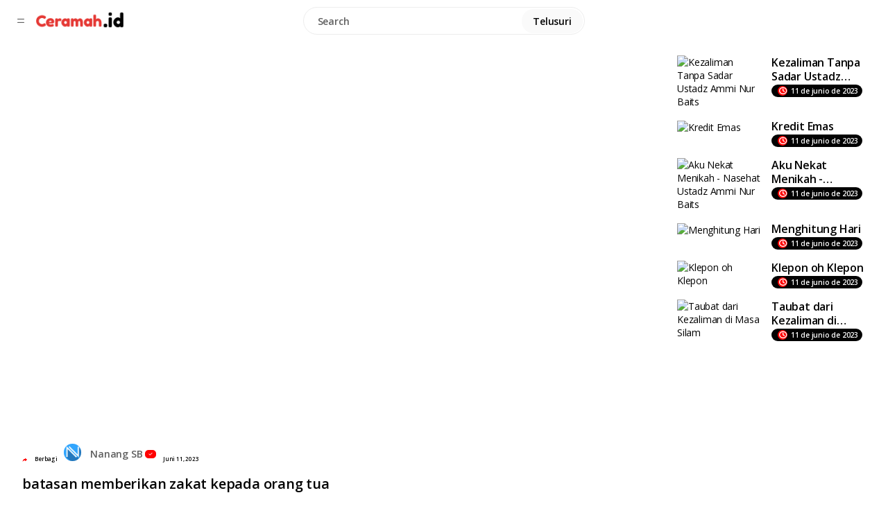

--- FILE ---
content_type: text/html; charset=UTF-8
request_url: https://www.ceramah.id/2023/06/batasan-memberikan-zakat-kepada-orang.html
body_size: 56789
content:
<!DOCTYPE html>
<html dir='ltr' lang='id' xmlns='http://www.w3.org/1999/xhtml' xmlns:b='http://www.google.com/2005/gml/b' xmlns:data='http://www.google.com/2005/gml/data' xmlns:expr='http://www.google.com/2005/gml/expr'>
<head>
<meta content='IE=edge' http-equiv='X-UA-Compatible'/>
<meta content='width=device-width, initial-scale=1' name='viewport'/>
<title>batasan memberikan zakat kepada orang tua</title>
<!-- Meta Tag -->
<meta content='batasan memberikan zakat kepada orang tua' property='og:title'/><meta content='https://www.ceramah.id/2023/06/batasan-memberikan-zakat-kepada-orang.html' property='og:url'/><meta content='article' property='og:type'/>
<meta content='https://i.ytimg.com/vi/yueG5_fpFqI/hqdefault.jpg' property='og:image'/>
<!-- Metadata Twitter -->
<meta content='Ceramah iD' property='og:site_name'/><meta content='https://www.ceramah.id/' name='twitter:domain'/><meta content='batasan memberikan zakat kepada orang tua' name='twitter:title'/>
<meta content='summary_large_image' name='twitter:card'/><meta content='https://i.ytimg.com/vi/yueG5_fpFqI/hqdefault.jpg' name='twitter:image'/>
<meta content='batasan memberikan zakat kepada orang tua' name='twitter:title'/>
<!-- Bootstrap -->
<link href='https://cdn.jsdelivr.net/npm/bootstrap-icons@1.9.1/font/bootstrap-icons.css' rel='stylesheet'/>
<link href='https://cdn.jsdelivr.net/npm/bootstrap@5.2.3/dist/css/bootstrap.min.css' rel='stylesheet'/>
<!-- fontawesome -->
<link href='https://cdnjs.cloudflare.com/ajax/libs/font-awesome/6.2.1/css/all.min.css' rel='stylesheet'/>
<!-- Google Fonts -->
<link href='https://fonts.googleapis.com/css2?family=Nunito:wght@400;900' rel='stylesheet'/>
<link href='https://fonts.googleapis.com/css2?family=Open+Sans:wght@300;400;600;700;800' rel='stylesheet'/>
<link href='https://cdnjs.cloudflare.com/ajax/libs/animate.css/4.1.1/animate.min.css' rel='stylesheet'/>
<meta content='text/html; charset=UTF-8' http-equiv='Content-Type'/>
<!-- Chrome, Firefox OS and Opera -->
<meta content='#ffffff' name='theme-color'/>
<!-- Windows Phone -->
<meta content='#ffffff' name='msapplication-navbutton-color'/>
<meta content='blogger' name='generator'/>
<link href='https://www.ceramah.id/favicon.ico' rel='icon' type='image/x-icon'/>
<link href='https://www.ceramah.id/2023/06/batasan-memberikan-zakat-kepada-orang.html' rel='canonical'/>
<link rel="alternate" type="application/atom+xml" title="Ceramah iD - Atom" href="https://www.ceramah.id/feeds/posts/default" />
<link rel="alternate" type="application/rss+xml" title="Ceramah iD - RSS" href="https://www.ceramah.id/feeds/posts/default?alt=rss" />
<link rel="service.post" type="application/atom+xml" title="Ceramah iD - Atom" href="https://www.blogger.com/feeds/1541311818769979824/posts/default" />

<link rel="alternate" type="application/atom+xml" title="Ceramah iD - Atom" href="https://www.ceramah.id/feeds/2383477915087962680/comments/default" />
<!--Can't find substitution for tag [blog.ieCssRetrofitLinks]-->
<link href='https://i.ytimg.com/vi/yueG5_fpFqI/hqdefault.jpg' rel='image_src'/>
<meta content='https://www.ceramah.id/2023/06/batasan-memberikan-zakat-kepada-orang.html' property='og:url'/>
<meta content='batasan memberikan zakat kepada orang tua' property='og:title'/>
<meta content='Kumpulan video ceramah ahlussunnahwaljamaah' property='og:description'/>
<meta content='https://lh3.googleusercontent.com/blogger_img_proxy/AEn0k_vwnk_OQMaxB8AyibJ0V9h2FTf_e6v2jjNZ_1fo-FPZ8daOpeIzFDJzTl86nrBF_d0oclzwqH5HtZKaVyKCe0tBjXIhjpHlJb7QvCZ9pEaM6FeEmw=w1200-h630-n-k-no-nu' property='og:image'/>
<style type='text/css'>@font-face{font-family:'Open Sans';font-style:normal;font-weight:400;font-stretch:100%;font-display:swap;src:url(//fonts.gstatic.com/s/opensans/v44/memSYaGs126MiZpBA-UvWbX2vVnXBbObj2OVZyOOSr4dVJWUgsjZ0B4taVIUwaEQbjB_mQ.woff2)format('woff2');unicode-range:U+0460-052F,U+1C80-1C8A,U+20B4,U+2DE0-2DFF,U+A640-A69F,U+FE2E-FE2F;}@font-face{font-family:'Open Sans';font-style:normal;font-weight:400;font-stretch:100%;font-display:swap;src:url(//fonts.gstatic.com/s/opensans/v44/memSYaGs126MiZpBA-UvWbX2vVnXBbObj2OVZyOOSr4dVJWUgsjZ0B4kaVIUwaEQbjB_mQ.woff2)format('woff2');unicode-range:U+0301,U+0400-045F,U+0490-0491,U+04B0-04B1,U+2116;}@font-face{font-family:'Open Sans';font-style:normal;font-weight:400;font-stretch:100%;font-display:swap;src:url(//fonts.gstatic.com/s/opensans/v44/memSYaGs126MiZpBA-UvWbX2vVnXBbObj2OVZyOOSr4dVJWUgsjZ0B4saVIUwaEQbjB_mQ.woff2)format('woff2');unicode-range:U+1F00-1FFF;}@font-face{font-family:'Open Sans';font-style:normal;font-weight:400;font-stretch:100%;font-display:swap;src:url(//fonts.gstatic.com/s/opensans/v44/memSYaGs126MiZpBA-UvWbX2vVnXBbObj2OVZyOOSr4dVJWUgsjZ0B4jaVIUwaEQbjB_mQ.woff2)format('woff2');unicode-range:U+0370-0377,U+037A-037F,U+0384-038A,U+038C,U+038E-03A1,U+03A3-03FF;}@font-face{font-family:'Open Sans';font-style:normal;font-weight:400;font-stretch:100%;font-display:swap;src:url(//fonts.gstatic.com/s/opensans/v44/memSYaGs126MiZpBA-UvWbX2vVnXBbObj2OVZyOOSr4dVJWUgsjZ0B4iaVIUwaEQbjB_mQ.woff2)format('woff2');unicode-range:U+0307-0308,U+0590-05FF,U+200C-2010,U+20AA,U+25CC,U+FB1D-FB4F;}@font-face{font-family:'Open Sans';font-style:normal;font-weight:400;font-stretch:100%;font-display:swap;src:url(//fonts.gstatic.com/s/opensans/v44/memSYaGs126MiZpBA-UvWbX2vVnXBbObj2OVZyOOSr4dVJWUgsjZ0B5caVIUwaEQbjB_mQ.woff2)format('woff2');unicode-range:U+0302-0303,U+0305,U+0307-0308,U+0310,U+0312,U+0315,U+031A,U+0326-0327,U+032C,U+032F-0330,U+0332-0333,U+0338,U+033A,U+0346,U+034D,U+0391-03A1,U+03A3-03A9,U+03B1-03C9,U+03D1,U+03D5-03D6,U+03F0-03F1,U+03F4-03F5,U+2016-2017,U+2034-2038,U+203C,U+2040,U+2043,U+2047,U+2050,U+2057,U+205F,U+2070-2071,U+2074-208E,U+2090-209C,U+20D0-20DC,U+20E1,U+20E5-20EF,U+2100-2112,U+2114-2115,U+2117-2121,U+2123-214F,U+2190,U+2192,U+2194-21AE,U+21B0-21E5,U+21F1-21F2,U+21F4-2211,U+2213-2214,U+2216-22FF,U+2308-230B,U+2310,U+2319,U+231C-2321,U+2336-237A,U+237C,U+2395,U+239B-23B7,U+23D0,U+23DC-23E1,U+2474-2475,U+25AF,U+25B3,U+25B7,U+25BD,U+25C1,U+25CA,U+25CC,U+25FB,U+266D-266F,U+27C0-27FF,U+2900-2AFF,U+2B0E-2B11,U+2B30-2B4C,U+2BFE,U+3030,U+FF5B,U+FF5D,U+1D400-1D7FF,U+1EE00-1EEFF;}@font-face{font-family:'Open Sans';font-style:normal;font-weight:400;font-stretch:100%;font-display:swap;src:url(//fonts.gstatic.com/s/opensans/v44/memSYaGs126MiZpBA-UvWbX2vVnXBbObj2OVZyOOSr4dVJWUgsjZ0B5OaVIUwaEQbjB_mQ.woff2)format('woff2');unicode-range:U+0001-000C,U+000E-001F,U+007F-009F,U+20DD-20E0,U+20E2-20E4,U+2150-218F,U+2190,U+2192,U+2194-2199,U+21AF,U+21E6-21F0,U+21F3,U+2218-2219,U+2299,U+22C4-22C6,U+2300-243F,U+2440-244A,U+2460-24FF,U+25A0-27BF,U+2800-28FF,U+2921-2922,U+2981,U+29BF,U+29EB,U+2B00-2BFF,U+4DC0-4DFF,U+FFF9-FFFB,U+10140-1018E,U+10190-1019C,U+101A0,U+101D0-101FD,U+102E0-102FB,U+10E60-10E7E,U+1D2C0-1D2D3,U+1D2E0-1D37F,U+1F000-1F0FF,U+1F100-1F1AD,U+1F1E6-1F1FF,U+1F30D-1F30F,U+1F315,U+1F31C,U+1F31E,U+1F320-1F32C,U+1F336,U+1F378,U+1F37D,U+1F382,U+1F393-1F39F,U+1F3A7-1F3A8,U+1F3AC-1F3AF,U+1F3C2,U+1F3C4-1F3C6,U+1F3CA-1F3CE,U+1F3D4-1F3E0,U+1F3ED,U+1F3F1-1F3F3,U+1F3F5-1F3F7,U+1F408,U+1F415,U+1F41F,U+1F426,U+1F43F,U+1F441-1F442,U+1F444,U+1F446-1F449,U+1F44C-1F44E,U+1F453,U+1F46A,U+1F47D,U+1F4A3,U+1F4B0,U+1F4B3,U+1F4B9,U+1F4BB,U+1F4BF,U+1F4C8-1F4CB,U+1F4D6,U+1F4DA,U+1F4DF,U+1F4E3-1F4E6,U+1F4EA-1F4ED,U+1F4F7,U+1F4F9-1F4FB,U+1F4FD-1F4FE,U+1F503,U+1F507-1F50B,U+1F50D,U+1F512-1F513,U+1F53E-1F54A,U+1F54F-1F5FA,U+1F610,U+1F650-1F67F,U+1F687,U+1F68D,U+1F691,U+1F694,U+1F698,U+1F6AD,U+1F6B2,U+1F6B9-1F6BA,U+1F6BC,U+1F6C6-1F6CF,U+1F6D3-1F6D7,U+1F6E0-1F6EA,U+1F6F0-1F6F3,U+1F6F7-1F6FC,U+1F700-1F7FF,U+1F800-1F80B,U+1F810-1F847,U+1F850-1F859,U+1F860-1F887,U+1F890-1F8AD,U+1F8B0-1F8BB,U+1F8C0-1F8C1,U+1F900-1F90B,U+1F93B,U+1F946,U+1F984,U+1F996,U+1F9E9,U+1FA00-1FA6F,U+1FA70-1FA7C,U+1FA80-1FA89,U+1FA8F-1FAC6,U+1FACE-1FADC,U+1FADF-1FAE9,U+1FAF0-1FAF8,U+1FB00-1FBFF;}@font-face{font-family:'Open Sans';font-style:normal;font-weight:400;font-stretch:100%;font-display:swap;src:url(//fonts.gstatic.com/s/opensans/v44/memSYaGs126MiZpBA-UvWbX2vVnXBbObj2OVZyOOSr4dVJWUgsjZ0B4vaVIUwaEQbjB_mQ.woff2)format('woff2');unicode-range:U+0102-0103,U+0110-0111,U+0128-0129,U+0168-0169,U+01A0-01A1,U+01AF-01B0,U+0300-0301,U+0303-0304,U+0308-0309,U+0323,U+0329,U+1EA0-1EF9,U+20AB;}@font-face{font-family:'Open Sans';font-style:normal;font-weight:400;font-stretch:100%;font-display:swap;src:url(//fonts.gstatic.com/s/opensans/v44/memSYaGs126MiZpBA-UvWbX2vVnXBbObj2OVZyOOSr4dVJWUgsjZ0B4uaVIUwaEQbjB_mQ.woff2)format('woff2');unicode-range:U+0100-02BA,U+02BD-02C5,U+02C7-02CC,U+02CE-02D7,U+02DD-02FF,U+0304,U+0308,U+0329,U+1D00-1DBF,U+1E00-1E9F,U+1EF2-1EFF,U+2020,U+20A0-20AB,U+20AD-20C0,U+2113,U+2C60-2C7F,U+A720-A7FF;}@font-face{font-family:'Open Sans';font-style:normal;font-weight:400;font-stretch:100%;font-display:swap;src:url(//fonts.gstatic.com/s/opensans/v44/memSYaGs126MiZpBA-UvWbX2vVnXBbObj2OVZyOOSr4dVJWUgsjZ0B4gaVIUwaEQbjA.woff2)format('woff2');unicode-range:U+0000-00FF,U+0131,U+0152-0153,U+02BB-02BC,U+02C6,U+02DA,U+02DC,U+0304,U+0308,U+0329,U+2000-206F,U+20AC,U+2122,U+2191,U+2193,U+2212,U+2215,U+FEFF,U+FFFD;}@font-face{font-family:'Roboto';font-style:normal;font-weight:400;font-stretch:100%;font-display:swap;src:url(//fonts.gstatic.com/s/roboto/v50/KFO7CnqEu92Fr1ME7kSn66aGLdTylUAMa3GUBHMdazTgWw.woff2)format('woff2');unicode-range:U+0460-052F,U+1C80-1C8A,U+20B4,U+2DE0-2DFF,U+A640-A69F,U+FE2E-FE2F;}@font-face{font-family:'Roboto';font-style:normal;font-weight:400;font-stretch:100%;font-display:swap;src:url(//fonts.gstatic.com/s/roboto/v50/KFO7CnqEu92Fr1ME7kSn66aGLdTylUAMa3iUBHMdazTgWw.woff2)format('woff2');unicode-range:U+0301,U+0400-045F,U+0490-0491,U+04B0-04B1,U+2116;}@font-face{font-family:'Roboto';font-style:normal;font-weight:400;font-stretch:100%;font-display:swap;src:url(//fonts.gstatic.com/s/roboto/v50/KFO7CnqEu92Fr1ME7kSn66aGLdTylUAMa3CUBHMdazTgWw.woff2)format('woff2');unicode-range:U+1F00-1FFF;}@font-face{font-family:'Roboto';font-style:normal;font-weight:400;font-stretch:100%;font-display:swap;src:url(//fonts.gstatic.com/s/roboto/v50/KFO7CnqEu92Fr1ME7kSn66aGLdTylUAMa3-UBHMdazTgWw.woff2)format('woff2');unicode-range:U+0370-0377,U+037A-037F,U+0384-038A,U+038C,U+038E-03A1,U+03A3-03FF;}@font-face{font-family:'Roboto';font-style:normal;font-weight:400;font-stretch:100%;font-display:swap;src:url(//fonts.gstatic.com/s/roboto/v50/KFO7CnqEu92Fr1ME7kSn66aGLdTylUAMawCUBHMdazTgWw.woff2)format('woff2');unicode-range:U+0302-0303,U+0305,U+0307-0308,U+0310,U+0312,U+0315,U+031A,U+0326-0327,U+032C,U+032F-0330,U+0332-0333,U+0338,U+033A,U+0346,U+034D,U+0391-03A1,U+03A3-03A9,U+03B1-03C9,U+03D1,U+03D5-03D6,U+03F0-03F1,U+03F4-03F5,U+2016-2017,U+2034-2038,U+203C,U+2040,U+2043,U+2047,U+2050,U+2057,U+205F,U+2070-2071,U+2074-208E,U+2090-209C,U+20D0-20DC,U+20E1,U+20E5-20EF,U+2100-2112,U+2114-2115,U+2117-2121,U+2123-214F,U+2190,U+2192,U+2194-21AE,U+21B0-21E5,U+21F1-21F2,U+21F4-2211,U+2213-2214,U+2216-22FF,U+2308-230B,U+2310,U+2319,U+231C-2321,U+2336-237A,U+237C,U+2395,U+239B-23B7,U+23D0,U+23DC-23E1,U+2474-2475,U+25AF,U+25B3,U+25B7,U+25BD,U+25C1,U+25CA,U+25CC,U+25FB,U+266D-266F,U+27C0-27FF,U+2900-2AFF,U+2B0E-2B11,U+2B30-2B4C,U+2BFE,U+3030,U+FF5B,U+FF5D,U+1D400-1D7FF,U+1EE00-1EEFF;}@font-face{font-family:'Roboto';font-style:normal;font-weight:400;font-stretch:100%;font-display:swap;src:url(//fonts.gstatic.com/s/roboto/v50/KFO7CnqEu92Fr1ME7kSn66aGLdTylUAMaxKUBHMdazTgWw.woff2)format('woff2');unicode-range:U+0001-000C,U+000E-001F,U+007F-009F,U+20DD-20E0,U+20E2-20E4,U+2150-218F,U+2190,U+2192,U+2194-2199,U+21AF,U+21E6-21F0,U+21F3,U+2218-2219,U+2299,U+22C4-22C6,U+2300-243F,U+2440-244A,U+2460-24FF,U+25A0-27BF,U+2800-28FF,U+2921-2922,U+2981,U+29BF,U+29EB,U+2B00-2BFF,U+4DC0-4DFF,U+FFF9-FFFB,U+10140-1018E,U+10190-1019C,U+101A0,U+101D0-101FD,U+102E0-102FB,U+10E60-10E7E,U+1D2C0-1D2D3,U+1D2E0-1D37F,U+1F000-1F0FF,U+1F100-1F1AD,U+1F1E6-1F1FF,U+1F30D-1F30F,U+1F315,U+1F31C,U+1F31E,U+1F320-1F32C,U+1F336,U+1F378,U+1F37D,U+1F382,U+1F393-1F39F,U+1F3A7-1F3A8,U+1F3AC-1F3AF,U+1F3C2,U+1F3C4-1F3C6,U+1F3CA-1F3CE,U+1F3D4-1F3E0,U+1F3ED,U+1F3F1-1F3F3,U+1F3F5-1F3F7,U+1F408,U+1F415,U+1F41F,U+1F426,U+1F43F,U+1F441-1F442,U+1F444,U+1F446-1F449,U+1F44C-1F44E,U+1F453,U+1F46A,U+1F47D,U+1F4A3,U+1F4B0,U+1F4B3,U+1F4B9,U+1F4BB,U+1F4BF,U+1F4C8-1F4CB,U+1F4D6,U+1F4DA,U+1F4DF,U+1F4E3-1F4E6,U+1F4EA-1F4ED,U+1F4F7,U+1F4F9-1F4FB,U+1F4FD-1F4FE,U+1F503,U+1F507-1F50B,U+1F50D,U+1F512-1F513,U+1F53E-1F54A,U+1F54F-1F5FA,U+1F610,U+1F650-1F67F,U+1F687,U+1F68D,U+1F691,U+1F694,U+1F698,U+1F6AD,U+1F6B2,U+1F6B9-1F6BA,U+1F6BC,U+1F6C6-1F6CF,U+1F6D3-1F6D7,U+1F6E0-1F6EA,U+1F6F0-1F6F3,U+1F6F7-1F6FC,U+1F700-1F7FF,U+1F800-1F80B,U+1F810-1F847,U+1F850-1F859,U+1F860-1F887,U+1F890-1F8AD,U+1F8B0-1F8BB,U+1F8C0-1F8C1,U+1F900-1F90B,U+1F93B,U+1F946,U+1F984,U+1F996,U+1F9E9,U+1FA00-1FA6F,U+1FA70-1FA7C,U+1FA80-1FA89,U+1FA8F-1FAC6,U+1FACE-1FADC,U+1FADF-1FAE9,U+1FAF0-1FAF8,U+1FB00-1FBFF;}@font-face{font-family:'Roboto';font-style:normal;font-weight:400;font-stretch:100%;font-display:swap;src:url(//fonts.gstatic.com/s/roboto/v50/KFO7CnqEu92Fr1ME7kSn66aGLdTylUAMa3OUBHMdazTgWw.woff2)format('woff2');unicode-range:U+0102-0103,U+0110-0111,U+0128-0129,U+0168-0169,U+01A0-01A1,U+01AF-01B0,U+0300-0301,U+0303-0304,U+0308-0309,U+0323,U+0329,U+1EA0-1EF9,U+20AB;}@font-face{font-family:'Roboto';font-style:normal;font-weight:400;font-stretch:100%;font-display:swap;src:url(//fonts.gstatic.com/s/roboto/v50/KFO7CnqEu92Fr1ME7kSn66aGLdTylUAMa3KUBHMdazTgWw.woff2)format('woff2');unicode-range:U+0100-02BA,U+02BD-02C5,U+02C7-02CC,U+02CE-02D7,U+02DD-02FF,U+0304,U+0308,U+0329,U+1D00-1DBF,U+1E00-1E9F,U+1EF2-1EFF,U+2020,U+20A0-20AB,U+20AD-20C0,U+2113,U+2C60-2C7F,U+A720-A7FF;}@font-face{font-family:'Roboto';font-style:normal;font-weight:400;font-stretch:100%;font-display:swap;src:url(//fonts.gstatic.com/s/roboto/v50/KFO7CnqEu92Fr1ME7kSn66aGLdTylUAMa3yUBHMdazQ.woff2)format('woff2');unicode-range:U+0000-00FF,U+0131,U+0152-0153,U+02BB-02BC,U+02C6,U+02DA,U+02DC,U+0304,U+0308,U+0329,U+2000-206F,U+20AC,U+2122,U+2191,U+2193,U+2212,U+2215,U+FEFF,U+FFFD;}@font-face{font-family:'Roboto';font-style:normal;font-weight:700;font-stretch:100%;font-display:swap;src:url(//fonts.gstatic.com/s/roboto/v50/KFO7CnqEu92Fr1ME7kSn66aGLdTylUAMa3GUBHMdazTgWw.woff2)format('woff2');unicode-range:U+0460-052F,U+1C80-1C8A,U+20B4,U+2DE0-2DFF,U+A640-A69F,U+FE2E-FE2F;}@font-face{font-family:'Roboto';font-style:normal;font-weight:700;font-stretch:100%;font-display:swap;src:url(//fonts.gstatic.com/s/roboto/v50/KFO7CnqEu92Fr1ME7kSn66aGLdTylUAMa3iUBHMdazTgWw.woff2)format('woff2');unicode-range:U+0301,U+0400-045F,U+0490-0491,U+04B0-04B1,U+2116;}@font-face{font-family:'Roboto';font-style:normal;font-weight:700;font-stretch:100%;font-display:swap;src:url(//fonts.gstatic.com/s/roboto/v50/KFO7CnqEu92Fr1ME7kSn66aGLdTylUAMa3CUBHMdazTgWw.woff2)format('woff2');unicode-range:U+1F00-1FFF;}@font-face{font-family:'Roboto';font-style:normal;font-weight:700;font-stretch:100%;font-display:swap;src:url(//fonts.gstatic.com/s/roboto/v50/KFO7CnqEu92Fr1ME7kSn66aGLdTylUAMa3-UBHMdazTgWw.woff2)format('woff2');unicode-range:U+0370-0377,U+037A-037F,U+0384-038A,U+038C,U+038E-03A1,U+03A3-03FF;}@font-face{font-family:'Roboto';font-style:normal;font-weight:700;font-stretch:100%;font-display:swap;src:url(//fonts.gstatic.com/s/roboto/v50/KFO7CnqEu92Fr1ME7kSn66aGLdTylUAMawCUBHMdazTgWw.woff2)format('woff2');unicode-range:U+0302-0303,U+0305,U+0307-0308,U+0310,U+0312,U+0315,U+031A,U+0326-0327,U+032C,U+032F-0330,U+0332-0333,U+0338,U+033A,U+0346,U+034D,U+0391-03A1,U+03A3-03A9,U+03B1-03C9,U+03D1,U+03D5-03D6,U+03F0-03F1,U+03F4-03F5,U+2016-2017,U+2034-2038,U+203C,U+2040,U+2043,U+2047,U+2050,U+2057,U+205F,U+2070-2071,U+2074-208E,U+2090-209C,U+20D0-20DC,U+20E1,U+20E5-20EF,U+2100-2112,U+2114-2115,U+2117-2121,U+2123-214F,U+2190,U+2192,U+2194-21AE,U+21B0-21E5,U+21F1-21F2,U+21F4-2211,U+2213-2214,U+2216-22FF,U+2308-230B,U+2310,U+2319,U+231C-2321,U+2336-237A,U+237C,U+2395,U+239B-23B7,U+23D0,U+23DC-23E1,U+2474-2475,U+25AF,U+25B3,U+25B7,U+25BD,U+25C1,U+25CA,U+25CC,U+25FB,U+266D-266F,U+27C0-27FF,U+2900-2AFF,U+2B0E-2B11,U+2B30-2B4C,U+2BFE,U+3030,U+FF5B,U+FF5D,U+1D400-1D7FF,U+1EE00-1EEFF;}@font-face{font-family:'Roboto';font-style:normal;font-weight:700;font-stretch:100%;font-display:swap;src:url(//fonts.gstatic.com/s/roboto/v50/KFO7CnqEu92Fr1ME7kSn66aGLdTylUAMaxKUBHMdazTgWw.woff2)format('woff2');unicode-range:U+0001-000C,U+000E-001F,U+007F-009F,U+20DD-20E0,U+20E2-20E4,U+2150-218F,U+2190,U+2192,U+2194-2199,U+21AF,U+21E6-21F0,U+21F3,U+2218-2219,U+2299,U+22C4-22C6,U+2300-243F,U+2440-244A,U+2460-24FF,U+25A0-27BF,U+2800-28FF,U+2921-2922,U+2981,U+29BF,U+29EB,U+2B00-2BFF,U+4DC0-4DFF,U+FFF9-FFFB,U+10140-1018E,U+10190-1019C,U+101A0,U+101D0-101FD,U+102E0-102FB,U+10E60-10E7E,U+1D2C0-1D2D3,U+1D2E0-1D37F,U+1F000-1F0FF,U+1F100-1F1AD,U+1F1E6-1F1FF,U+1F30D-1F30F,U+1F315,U+1F31C,U+1F31E,U+1F320-1F32C,U+1F336,U+1F378,U+1F37D,U+1F382,U+1F393-1F39F,U+1F3A7-1F3A8,U+1F3AC-1F3AF,U+1F3C2,U+1F3C4-1F3C6,U+1F3CA-1F3CE,U+1F3D4-1F3E0,U+1F3ED,U+1F3F1-1F3F3,U+1F3F5-1F3F7,U+1F408,U+1F415,U+1F41F,U+1F426,U+1F43F,U+1F441-1F442,U+1F444,U+1F446-1F449,U+1F44C-1F44E,U+1F453,U+1F46A,U+1F47D,U+1F4A3,U+1F4B0,U+1F4B3,U+1F4B9,U+1F4BB,U+1F4BF,U+1F4C8-1F4CB,U+1F4D6,U+1F4DA,U+1F4DF,U+1F4E3-1F4E6,U+1F4EA-1F4ED,U+1F4F7,U+1F4F9-1F4FB,U+1F4FD-1F4FE,U+1F503,U+1F507-1F50B,U+1F50D,U+1F512-1F513,U+1F53E-1F54A,U+1F54F-1F5FA,U+1F610,U+1F650-1F67F,U+1F687,U+1F68D,U+1F691,U+1F694,U+1F698,U+1F6AD,U+1F6B2,U+1F6B9-1F6BA,U+1F6BC,U+1F6C6-1F6CF,U+1F6D3-1F6D7,U+1F6E0-1F6EA,U+1F6F0-1F6F3,U+1F6F7-1F6FC,U+1F700-1F7FF,U+1F800-1F80B,U+1F810-1F847,U+1F850-1F859,U+1F860-1F887,U+1F890-1F8AD,U+1F8B0-1F8BB,U+1F8C0-1F8C1,U+1F900-1F90B,U+1F93B,U+1F946,U+1F984,U+1F996,U+1F9E9,U+1FA00-1FA6F,U+1FA70-1FA7C,U+1FA80-1FA89,U+1FA8F-1FAC6,U+1FACE-1FADC,U+1FADF-1FAE9,U+1FAF0-1FAF8,U+1FB00-1FBFF;}@font-face{font-family:'Roboto';font-style:normal;font-weight:700;font-stretch:100%;font-display:swap;src:url(//fonts.gstatic.com/s/roboto/v50/KFO7CnqEu92Fr1ME7kSn66aGLdTylUAMa3OUBHMdazTgWw.woff2)format('woff2');unicode-range:U+0102-0103,U+0110-0111,U+0128-0129,U+0168-0169,U+01A0-01A1,U+01AF-01B0,U+0300-0301,U+0303-0304,U+0308-0309,U+0323,U+0329,U+1EA0-1EF9,U+20AB;}@font-face{font-family:'Roboto';font-style:normal;font-weight:700;font-stretch:100%;font-display:swap;src:url(//fonts.gstatic.com/s/roboto/v50/KFO7CnqEu92Fr1ME7kSn66aGLdTylUAMa3KUBHMdazTgWw.woff2)format('woff2');unicode-range:U+0100-02BA,U+02BD-02C5,U+02C7-02CC,U+02CE-02D7,U+02DD-02FF,U+0304,U+0308,U+0329,U+1D00-1DBF,U+1E00-1E9F,U+1EF2-1EFF,U+2020,U+20A0-20AB,U+20AD-20C0,U+2113,U+2C60-2C7F,U+A720-A7FF;}@font-face{font-family:'Roboto';font-style:normal;font-weight:700;font-stretch:100%;font-display:swap;src:url(//fonts.gstatic.com/s/roboto/v50/KFO7CnqEu92Fr1ME7kSn66aGLdTylUAMa3yUBHMdazQ.woff2)format('woff2');unicode-range:U+0000-00FF,U+0131,U+0152-0153,U+02BB-02BC,U+02C6,U+02DA,U+02DC,U+0304,U+0308,U+0329,U+2000-206F,U+20AC,U+2122,U+2191,U+2193,U+2212,U+2215,U+FEFF,U+FFFD;}</style>
<style id='page-skin-1' type='text/css'><!--
/*! normalize.css v3.0.1 | MIT License | git.io/normalize */
html{font-family:sans-serif;-ms-text-size-adjust:100%;-webkit-text-size-adjust:100%}body{margin:0}*{outline:none}article,aside,details,figcaption,figure,footer,header,hgroup,main,nav,section,summary{display:block}audio,canvas,progress,video{display:inline-block;vertical-align:baseline}audio:not([controls]){display:none;height:0}[hideout]{display: none;}[hidden],template{display:none}a{background:transparent;text-decoration:none!important}a:active,a:hover{outline:0;text-decoration:none!important;color:var(--dv-brand-red)}abbr[title]{border-bottom:1px dotted}b,strong{font-weight:700}dfn{font-style:italic}h1{font-size:2em;margin:.67em 0}mark{background:#ff0;color:#000}small{font-size:80%}sub,sup{font-size:75%;line-height:0;position:relative;vertical-align:baseline}sup{top:-.5em}sub{bottom:-.25em}img{border:0}svg:not(:root){overflow:hidden}figure{margin:0;padding:10px}hr{-moz-box-sizing:content-box;box-sizing:content-box;height:0}pre{overflow:auto}code,kbd,pre,samp{font-family:monospace,monospace;font-size:1em}button,input,optgroup,select,textarea{color:inherit;font:inherit;margin:0}button{overflow:visible}button,select{text-transform:none}button,html input[type="button"],input[type="reset"],input[type="submit"]{-webkit-appearance:button;cursor:pointer}button[disabled],html input[disabled]{cursor:default}button::-moz-focus-inner,input::-moz-focus-inner{border:0;padding:0}input,textarea{line-height:normal;box-sizing:border-box;outline:0;width:100%;margin-top:0.8rem!important;margin-bottom:1.2rem!important;font: var(--dv-body-font-14);font-weight: var(--dv-font-weight-600);color:var(--dv-searchbox-text-color);background-color: var(--dv-searchbox-background);border-radius: var(--dv-border-radius-22);padding:0.6rem 1.2rem;border: var(--dv-border) solid var(--dv-brand-white-3);}input[type="checkbox"],input[type="radio"]{box-sizing:border-box;padding:0}input[type="number"]::-webkit-inner-spin-button,input[type="number"]::-webkit-outer-spin-button{height:auto}input[type="search"]{-webkit-appearance:textfield;-moz-box-sizing:content-box;-webkit-box-sizing:content-box;box-sizing:content-box}input[type="search"]::-webkit-search-cancel-button,input[type="search"]::-webkit-search-decoration{-webkit-appearance:none}fieldset{border:1px solid silver;margin:0 2px;padding:.35em .625em .75em}legend{border:0;padding:0}textarea{overflow:auto;padding:1.5rem!important}optgroup{font-weight:700}table{border-collapse:collapse;border-spacing:0}td,th{padding:0}
/*!
* Theme Name: Davidews - Video Blogger Template
* Theme Author: Farycreate
* Theme Version: v1.5
* Theme Modo: Light
* Developer: Farycreate
* Bootstrap v5.2.3 (https://getbootstrap.com/)
* Description: Davidews - Video Blogger Template
*/
body{overflow-wrap:break-word;word-break:break-word;word-wrap:break-word;background-color:#ffffff;color:var(--dv-title-primary);font:var(--dv-body-font-14);height:100%;margin:0;min-height:100vh}h1,h2,h3,h4,h5,h6{font-weight:inherit;margin: 20px 0;line-height: 1.3!important;}a{color:var(--dv-title-primary);text-decoration:none;transition:all .1s ease-in;-webkit-transition:all .1s ease-in;-moz-transition:all .1s ease-in;-o-transition:all .1s ease-in;-ms-transition:all .1s ease-in;}ul{display:-ms-flexbox;display:flex;-ms-flex-wrap:wrap;flex-wrap:wrap;margin-bottom:0;}li{display:list-item;text-align:-webkit-match-parent;padding:.5rem 1rem}ul,li{-ms-flex-direction:column;flex-direction:column;line-height:initial;list-style: none!important;list-style-type: none!important;}*, ::after, ::before, .title, .title a, a, ul, li, h1, h2, h3, h4, h5, h6 {font-family: Open Sans, sans-serif ,'FontAwesome','Font Awesome 6 Free';letter-spacing: -0.2px;}img{max-width: 100%;height: inherit;}span.caption{display:block;position:relative;margin-top:30px}input::placeholder{color: var(--dv-searchbox-placeholder-text-color)}section{padding:60px 0;}.invisible{visibility:hidden}.clear{clear:both}.clearboth{clear:both}.widget {margin-bottom:40px;}.widget ul {padding-inline-start: 0px;}.section{width:initial;}.scrollarea {overflow-y: auto;}.top{top:0!important}.left{left:0!important}.right{bottom:0!important}.per-0 {padding-right: 0!important;}.psl-0 {padding-left: 0!important;}.bottom{bottom:0!important}.Image br{display:none}.container-blog{position:relative}.dim-overlay {background-color: var(--dv-brand-background-overlay);opacity: var(--dv-overlay-opacity);}.title {color: var(--dv-title-primary);}.widget-content {color: var(--dv-title-primary);line-height: 1.8!important;}.svg-icon-24, .svg-icon-24-button {fill:var(--dv-title-primary);}.close.close-promo {background-color: var(--dv-brand-red);color: var(--dv-text-primary-inverse);border-radius: var(--dv-border-radius-22);font-size: var(--dv-body-font-12);width: 26px;height: 26px;}.close-icon {top: 0;right: 0;}.rotate-90 {-ms-filter: "progid:DXImageTransform.Microsoft.BasicImage(rotation=1)";-webkit-transform: rotate(90deg);transform: rotate(90deg);}.rotate-h {transform: scaleX(-1);-moz-transform: scaleX(-1);-webkit-transform: scaleX(-1);-o-transform: scaleX(-1);}.rotate-v {transform: scaleY(-1);-moz-transform: scaleY(-1);-webkit-transform: scaleY(-1);-o-transform: scaleY(-1);}.theme-options .widget {margin: 0;}:root {--dv-selection-background:#cd0000;--dv-selection-text-color:#ffffff;--dv-scrollbar-thumb-background-color: #030303;--dv-scrollbar-thumb-hover-background-color: #cccccc;--dv-title-primary: #030303;--dv-text-primary-inverse: #ffffff;--dv-text-primary: #030303;--dv-text-secondary: #606060;--dv-text-cyan-active: #E67C73;--dv-brand-icon-active: #606060;--dv-brand-icon-inactive: #909090;--dv-brand-red: #ff0000;--dv-brand-red-hover: #ff000017;--dv-brand-red-focus: #ff00001f;--dv-brand-red-medium: #cd0000;--dv-brand-white-1: #ffffff;--dv-brand-white-2: #FAFAFA;--dv-brand-white-3: #EDEDED;--dv-brand-white-4: #DEDEDE;--dv-brand-black: #030303;--dv-suggested-action: #def1ff;--dv-suggested-action-inverse: #c7d8e5;--dv-brand-background-solid: #ffffff;--dv-brand-background-primary: #ffffff;--dv-general-background: #ffffff;--dv-searchbox-text-color:#030303;--dv-searchbox-placeholder-text-color:#606060;--dv-searchbox-background:#ffffff;--dv-brand-barmeta-background: #ffffff;--dv-searchlabels-background: #fafafa;--dv-brand-background-overlay: #030303;--dv-brand-background-overlay-module: #ff0000;--dv-brand-background-preloader: #ffffff;--dv-brand-background-preloader-spinner: #ff0000;--dv-header-banner-text-primary: #030303;--dv-header-banner-border-primary: #EDEDED;--dv-header-banner-background-primary: #FAFAFA;--dv-advertisements-banner-background-solid: #e7e5f0;--dv-advertisements-banner-col01-color-title: #030303;--dv-advertisements-banner-col01-color-text: #030303;--dv-advertisements-banner-col02-color-title: #030303;--dv-advertisements-banner-col02-color-text: #030303;--dv-advertisements-banner-col03-color-title: #030303;--dv-advertisements-banner-col03-color-text: #030303;--dv-advertisements-banner-col04-color-title: #030303;--dv-advertisements-banner-col04-color-text: #030303;--dv-page-title-background-color: #eaeaea;--dv-page-title-background-overlay-color: #ff0000;--dv-page-title-color: #ffffff;--dv-footer-text-primary: #606060;--dv-footer-text-primary-inverse: #030303;--dv-footer-text-secondary: #030303;--dv-footer-background-solid: #f1f1f1;}:root {--dv-body-font-8: normal normal 8px Open Sans, sans-serif ,'FontAwesome','Font Awesome 6 Free';--dv-body-font-10: normal normal 10px Open Sans, sans-serif ,'FontAwesome','Font Awesome 6 Free';--dv-body-font-12: normal normal 12px Open Sans, sans-serif ,'FontAwesome','Font Awesome 6 Free';--dv-body-font-14: normal normal 14px Open Sans, sans-serif ,'FontAwesome','Font Awesome 6 Free';--dv-body-font-16: normal normal 16px Open Sans, sans-serif ,'FontAwesome','Font Awesome 6 Free';--dv-body-font-17: normal normal 17px Open Sans, sans-serif ,'FontAwesome','Font Awesome 6 Free';--dv-body-font-18: normal normal 18px Open Sans, sans-serif ,'FontAwesome','Font Awesome 6 Free';--dv-body-font-20: normal normal 20px Open Sans, sans-serif ,'FontAwesome','Font Awesome 6 Free';--dv-body-font-22: normal normal 22px Open Sans, sans-serif ,'FontAwesome','Font Awesome 6 Free';--dv-body-font-24: normal normal 24px Open Sans, sans-serif ,'FontAwesome','Font Awesome 6 Free';--dv-body-font-30: normal normal 30px Open Sans, sans-serif ,'FontAwesome','Font Awesome 6 Free';--dv-body-font-40: normal normal 40px Open Sans, sans-serif ,'FontAwesome','Font Awesome 6 Free';--dv-body-font-50: normal normal 50px Open Sans, sans-serif ,'FontAwesome','Font Awesome 6 Free';--dv-body-font-60: normal normal 60px Open Sans, sans-serif ,'FontAwesome','Font Awesome 6 Free';--dv-body-font-58: normal normal 58px Open Sans, sans-serif ,'FontAwesome','Font Awesome 6 Free';--dv-advertisements-banner-col01-font-title: normal normal 30px Open Sans, sans-serif ,'FontAwesome','Font Awesome 6 Free';--dv-advertisements-banner-col01-font-text: normal normal 16px Open Sans, sans-serif ,'FontAwesome','Font Awesome 6 Free';--dv-advertisements-banner-col02-font-title: normal normal 58px Open Sans, sans-serif ,'FontAwesome','Font Awesome 6 Free';--dv-advertisements-banner-col02-font-text: normal normal 16px Open Sans, sans-serif ,'FontAwesome','Font Awesome 6 Free';--dv-advertisements-banner-col03-font-title: normal normal 30px Open Sans, sans-serif ,'FontAwesome','Font Awesome 6 Free';--dv-advertisements-banner-col03-font-text: normal normal 16px Open Sans, sans-serif ,'FontAwesome','Font Awesome 6 Free';--dv-advertisements-banner-col04-font-title: normal normal 30px Open Sans, sans-serif ,'FontAwesome','Font Awesome 6 Free';--dv-advertisements-banner-col04-font-text: normal normal 16px Open Sans, sans-serif ,'FontAwesome','Font Awesome 6 Free';--dv-page-title-font: normal normal 70px Open Sans, sans-serif ,'FontAwesome','Font Awesome 6 Free';}:root {--dv-font-weight-100: 100;--dv-font-weight-400: 400;--dv-font-weight-600: 600;--dv-font-weight-700: 700;--dv-font-weight-800: 800;}:root {--dv-border: 1px;}:root {--dv-border-radius-5: 5px;--dv-border-radius-12: 12px;--dv-border-radius-22: 22px;--dv-border-radius-50: 50px;--dv-overlay-opacity: 0.8;}:root {--dv-advertisements-banner-space-top: 0px;--dv-advertisements-banner-space-bottom: 0px;--dv-advertisements-banner-col01-space-top: 0px;--dv-advertisements-banner-col01-space-bottom: 0px;--dv-advertisements-banner-col02-space-top: 0px;--dv-advertisements-banner-col02-space-bottom: 0px;--dv-advertisements-banner-col03-space-top: 0px;--dv-advertisements-banner-col03-space-bottom: 0px;--dv-advertisements-banner-col04-space-top: 0px;--dv-advertisements-banner-col04-space-bottom: 0px;--dv-page-space-top:0px;--dv-page-space-bottom:0px;--dv-label-space-vertical:2px;--dv-label-space-horizontal:6px;--dv-page-title-space-top: 150px;--dv-page-title-space-bottom: 150px;--dv-page-body-content-space-top: 100px;--dv-page-body-content-space-bottom: 100px;}::-webkit-scrollbar {height:0;width: 8px;background: #ffffff;}::-moz-scrollbar {height:0;width: 8px;background: #ffffff;}::-ms-scrollbar {height:0;width: 8px;background: #ffffff;}::-o-scrollbar {height:0;width: 8px;background: #ffffff;}::scrollbar {height:0;width: 8px;background: #ffffff;}::-webkit-scrollbar-thumb, aside::-webkit-scrollbar-thumb {background-color: var(--dv-scrollbar-thumb-background-color);border-radius: 8px;}::-moz-scrollbar-thumb, aside::-moz-scrollbar-thumb {background-color: var(--dv-scrollbar-thumb-background-color);border-radius: 8px;}::-ms-scrollbar-thumb, aside::-ms-scrollbar-thumb {background-color: var(--dv-scrollbar-thumb-background-color);border-radius: 8px;}::-o-scrollbar-thumb, aside::-o-scrollbar-thumb {background-color: var(--dv-scrollbar-thumb-background-color);border-radius: 8px;}::scrollbar-thumb, aside::scrollbar-thumb {background-color: var(--dv-scrollbar-thumb-background-color);border-radius: 8px;}::-webkit-scrollbar-thumb:hover, aside::-webkit-scrollbar-thumb:hover {background-color: var(--dv-scrollbar-thumb-hover-background-color);}::-moz-scrollbar-thumb:hover, aside::-moz-scrollbar-thumb:hover {background-color: var(--dv-scrollbar-thumb-hover-background-color);}::-ms-scrollbar-thumb:hover, aside::-ms-scrollbar-thumb:hover {background-color: var(--dv-scrollbar-thumb-hover-background-color);}::-o-scrollbar-thumb:hover, aside::-o-scrollbar-thumb:hover {background-color: var(--dv-scrollbar-thumb-hover-background-color);}::scrollbar-thumb:hover, aside::scrollbar-thumb:hover {background-color: var(--dv-scrollbar-thumb-hover-background-color);}::selection {color: var(--dv-selection-text-color);background-color: var(--dv-selection-background);}::-webkit-selection {color: var(--dv-selection-text-color);background-color: var(--dv-selection-background);}::-moz-selection {color: var(--dv-selection-text-color);background-color: var(--dv-selection-background);}::-ms-selection {color: var(--dv-selection-text-color);background-color: var(--dv-selection-background);}::-0-selection {color: var(--dv-selection-text-color);background-color: var(--dv-selection-background);}.container::after{clear:both;content:'';display:table}.dv-logo-Nav-wrap section {padding: 0;}.dv-logo-Nav-content .widget,.offcanvas-header .widget {margin-bottom: 0;}.dv-header-banner-wrap {background-color: var(--dv-header-banner-background-primary);border: var(--dv-border) solid var(--dv-header-banner-border-primary);border-radius: var(--dv-border-radius-22);height: 44px;}.dv-header-banner-wrap .widget {padding-top: .5rem;padding-bottom: .5rem;padding-right: 1rem;padding-left: 1rem;}.dv-header-banner-wrap .widget .banner-image {margin-right: 1rem;}.dv-header-banner-wrap .widget .banner-image img {width: auto;height: 24px;}.dv-header-banner-wrap .widget .banner-content .title,.dv-header-banner-wrap .widget .title {font: var(--dv-body-font-14);font-weight: var(--dv-font-weight-700);}.dv-header-banner-wrap .widget .banner-content span.caption,.dv-header-banner-wrap .widget .widget-content {font: var(--dv-body-font-12);font-weight: var(--dv-font-weight-400);}.dv-header-banner-wrap .widget .banner-content .title,.dv-header-banner-wrap .widget .title,.dv-header-banner-wrap .widget .banner-content span.caption,header .dv-header-banner-wrap .widget .widget-content {color: var(--dv-header-banner-text-primary);}.dv-header-banner-wrap .banner-image img {min-width: 24px;min-height: 24px;}.dv-header-banner-wrap .banner-content .title, .dv-header-banner-wrap .banner-content span.caption {display: -webkit-box;-webkit-box-orient: vertical;overflow: hidden;text-overflow: ellipsis;white-space: normal;-webkit-line-clamp: 1;}.dv-header-banner-wrap .title,.dv-header-banner-wrap span.caption {margin-top: 0px!important;margin-bottom: 0px!important;}.dv-header-banner-wrap-1 .widget {margin: 0;padding-top: .2rem;}.dv-header-banner-wrap-1 .dv-header-banner-wrap {margin-left: 1rem!important;margin-right: 1rem!important;margin-bottom: 1.5rem!important;display: block !important;}.dv-icon-button i {color: var(--dv-brand-icon-active);}.dv-icon-button .fas {color: var(--dv-title-primary);font-size: medium;}.dv-icon-button .fas:hover,.dv-icon-button .fas:focus,.dv-icon-button .fas:active {color:var(--dv-brand-red)!important;}[type=button]:not(:disabled), [type=reset]:not(:disabled), [type=submit]:not(:disabled), button:not(:disabled) {cursor: pointer;outline: none;border: 0px solid transparent;}span.search-info {color: var(--dv-text-primary-inverse);background-color: var(--dv-brand-red);position: relative;padding: 8px 30px;border-radius: var(dv.border.radius.22);font: var(--dv-body-font-8);font-weight: var(--dv-font-weight-600);margin: auto;top: 12px;}.TextList li::before {content: "\f105";position: relative;font-family: 'FontAwesome','Font Awesome 5 Free','Font Awesome 5 Brands';font-weight: bold;margin-right: .5rem;}header .widget .widget-content {font:var(--dv-body-font-14);line-height:1.8!important;position:relative;}header .widget .countdown .countdown-container .countdown-value {font: var(--dv-body-font-14);font-weight: var(--dv-font-weight-700);}header .widget .countdown .countdown-container .countdown-heading {font: var(--dv-body-font-12);font-weight: var(--dv-font-weight-600);}header .widget .countdown {width: 230px;max-width: 100%;}header .video-player:before,.dv-announcement-banner-wrap .video-player:before {padding: 16px 19px;margin-left: 0;}header .profile-author-avatar {border-radius: var(--dv-border-radius-22);}.sec-headerbar ul li{margin-left:.5rem!important;margin-right:0!important;margin-bottom:0!important}.sec-headerbar .widget{margin-left:15px!important}header .profile-author-avatar {width: 35px;height: 35px;background-size: cover;}.Header .header-widget .header-image-wrapper,#header-preloader .header-widget .header-image-wrapper {align-items: center!important;display: flex!important;}.Header .header-widget .header-image-wrapper img {max-width: 100%;min-width: 126.48px;height: 24px;}.Header .replaced h1 {display:none}.searchPushTop {background-color: var(--dv-brand-background-primary);}.offcanvas-start {width: 260px!important;}.offcanvas {background-color: var(--dv-brand-background-solid);}.offcanvas-header {border-bottom: var(--dv-border) solid var(--dv-brand-white-3);}.LinkList li a,.PageList li a{color: var(--dv-title-primary);font-weight: var(--dv-font-weight-600)!important;font: var(--dv-body-font-14);display:block;padding:15px 16px;position:relative;border-radius: var(--dv-border-radius-5);text-decoration:none;}.dv-nav-menu{padding:0}.dv-nav-menu a#pull{display:none}.dv-nav-menu ul{list-style:none;margin:0;padding:0;z-index:999}.dv-nav-menu ul li{display:inline-block;line-height:1;list-style:none outside none;padding:0;margin:0;text-align:left;position: relative;}.dv-nav-menu ul li:hover ul{visibility:visible;display: block;opacity:1;-webkit-transform:translateY(0);-ms-transform:translateY(0);transform:translateY(0)}.dv-nav-menu li a:hover,.dv-nav-menu li a:hover, .dv-nav-menu ul li.hasSub a:hover::after{background-color: var(--dv-brand-white-3);}.dv-nav-menu li a i{margin-right:3px}.dv-nav-menu li,.dv-nav-menu ul{-ms-flex-direction:column!important;flex-direction:column!important}.dv-nav-menu li,.dv-nav-menu li a{padding-right:0!important;padding-left:0!important}.dv-nav-menu ul ul{float:none;margin:0;padding:0;}.dv-nav-menu li li{float:none!important;display:block}.dv-nav-menu li li a{text-align:left;display:block;padding:15px 24px;position:relative;outline:none;text-transform:none;color: var(--dv-text-secondary);}.dv-nav-menu ul li.hasSub a:after{content:"\f054";position:absolute;top: 17px;right:18px;display:block;font-family:'FontAwesome','Font Awesome 5 Free','Font Awesome 5 Brands';font-weight:100;font-size:10px;text-rendering:auto;-webkit-font-smoothing:antialiased;-moz-osx-font-smoothing:grayscale}.dv-nav-menu ul li.hasSub a,.dv-nav-menu li a{padding-right:16px!important;padding-left: 16px!important;}.dv-nav-menu ul li.hasSub ul li a:after{display:none!important}.dv-nav-menu ul li ul{width:100%;margin:0;position:relative;visibility:hidden;display:none;height:auto;border-top-width:0;z-index:10;opacity:0;box-sizing:border-box}.dv-nav-menu ul li li a:hover{padding-left:20px}.dv-nav-menu ul li li{display:block!important;position:relative;}.dv-side-nav-menu-content .SideSection .title {margin-top: 0;margin-bottom: 0;padding: 14px 16px;color: var(--dv-title-primary);}.dv-side-nav-menu-content .SideSection .widget.BlogSearch,.dv-side-nav-menu-content .SideSection .widget.Text,.dv-side-nav-menu-content .SideSection .widget.HTML {margin-left: 1rem;margin-right: 1rem;}.dv-side-nav-menu-content .SideSection .title,.dv-side-nav-menu-content .Side-Subscribe-Sec .title,.dv-side-nav-menu-content .SideSection .post-title {padding-left: 16px;padding-right: 16px;}.dv-side-nav-menu-content .SideSection .BlogSearch .title {display: none;}.dv-side-nav-menu-content .SideSection .search-action {position: relative;margin-top: 10px !important;margin-bottom: 0 !important;width: 100%;right: 0px;}.dv-side-nav-menu-content .Side-Subscribe-Sec .widget.Image {position: relative;margin-bottom: 22px;}.dv-side-nav-menu-content .Side-Subscribe-Sec .widget.Image:nth-last-child(1) {margin-bottom: 40px;}.dv-side-nav-menu-content .Side-Subscribe-Sec .widget.Image .widget-content {display: flex;align-items: center;width: 100%;position: relative;padding: 0 16px;}.dv-side-nav-menu-content .Side-Subscribe-Sec .widget.Image .widget-content .caption {margin: 0;color: var(--dv-title-primary);font-weight: var(--dv-font-weight-600)!important;font: var(--dv-body-font-14);display: block;position: relative;}.dv-side-nav-menu-content .Side-Subscribe-Sec .widget.Image img {margin-right: 24px;border-radius: 50%;background-repeat: no-repeat;height: 24px;width: 24px;}.dv-side-nav-menu-content #FeaturedPost1 .post-content .post-text-container {width: 100%;padding: 0;margin: 0;}.dv-side-nav-menu-content #FeaturedPost1 .post-content .post-text-container .post-title,.dv-side-nav-menu-content #FeaturedPost1 .post-content .post-text-container .post-title a {font: var(--dv-body-font-30);font-weight: var(--dv-font-weight-600);line-height: 2.5rem!important;padding-left: 0;padding-right: 0;}.dv-side-canvas-wrap .offcanvas-body::-webkit-scrollbar-thumb {display: none;}.dv-side-canvas-wrap .offcanvas-body:hover::-webkit-scrollbar-thumb {display: block;}.dv-nav-menu-popup-wrap {position: fixed;outline: none;z-index: 2202;display: block;width: 300px;left: auto;right: 54px;top: 67px;border-radius: var(--dv-border-radius-12);}.dv-nav-menu-popup-wrap .dv-popup-container .title {padding-left: 24px;padding-right: 24px;}.dv-nav-menu-popup-wrap,.dv-popup-container,.dv-popup-nav-menu-bartop-container {background-color: #ffffff;}.dv-bar-labeltop-wrap .dv-bar-labeltop-container .widget.Label h3.title {padding: 0;margin: 0;margin-right: 10px;flex-wrap: nowrap!important;display: none;}.dv-bar-labeltop-wrap .dv-bar-labeltop-container .widget.Label {padding: 0;margin: 0;line-height: normal;display: flex!important;align-items: center!important;justify-content: flex-start!important;}.dv-bar-labeltop-wrap .dv-bar-labeltop-container .BlogArchive .post-count, .dv-bar-labeltop-wrap .dv-bar-labeltop-container .widget.Label .label-count {float: none;}.dv-bar-labeltop-wrap .dv-bar-labeltop-container .first-items ul li a {color: var(--dv-title-primary);background-color: var(--dv-brand-white-2);border-radius: var(--dv-border-radius-5);font-weight: var(--dv-font-weight-600)!important;font: var(--dv-body-font-14);}.dv-bar-labeltop-wrap .dv-bar-labeltop-container .first-items ul li a:hover,#comments .comment .comment-actions a:hover {background-color: var(--dv-brand-white-3);}.dv-bar-labeltop-wrap .dv-bar-labeltop-container .first-items ul li a:active,#comments .comment .comment-actions a:active {background-color: var(--dv-brand-white-4);}.dv-bar-labeltop-wrap .dv-bar-labeltop-container,.dv-header-sub-menu-page {border-top: var(--dv-border) solid var(--dv-brand-white-3);border-bottom: var(--dv-border) solid var(--dv-brand-white-3);}.dv-bar-labeltop-wrap .dv-bar-labeltop-container .first-items {margin-top: 0;margin-bottom: 0;display: flex!important;align-items: center!important;}.dv-bar-labeltop-wrap .dv-bar-labeltop-container .first-items ul {flex-direction: row!important;}.dv-bar-labeltop-wrap .dv-bar-labeltop-container .first-items ul li {padding: 0rem;margin: 4px;margin-left: 0;margin-right: 5px;}.dv-bar-labeltop-wrap .dv-bar-labeltop-container .first-items ul li a {padding: 0.5rem 1rem;}.dv-bar-labeltop-wrap .list-label-widget-content {overflow-x: auto;}.dv-bar-labeltop-wrap .dv-bar-labeltop-container .first-items ul {overflow-x: scroll!important;overflow-y: hidden!important;white-space: nowrap!important;display: inline-block!important;-webkit-overflow-scrolling: touch!important;padding-right: 0!important;padding-left: 0!important;}.dv-bar-labeltop-wrap .dv-bar-labeltop-container ul li {width: auto!important;height: auto!important;display: inline-block!important;flex: 0 0 auto;flex-wrap: nowrap!important;}.dv-nav-sub-menu ul {overflow-x: scroll!important;overflow-y: hidden!important;white-space: nowrap!important;display: inline-block!important;-webkit-overflow-scrolling: touch!important;padding-right: 0!important;padding-left: 0!important;-ms-flex-direction: row!important;flex-direction: row!important;width: 100%;}.dv-nav-sub-menu ul li {padding: 0rem;margin: 4px;margin-left: 0;margin-right: 5px;width: auto!important;height: auto!important;display: inline-block!important;flex: 0 0 auto;flex-wrap: nowrap!important;line-height: 1;text-align: left;position: relative;word-break: break-all;}.dv-nav-sub-menu ul li a {padding: 0.5rem 1rem!important;color: var(--dv-text-secondary);border-radius: var(--dv-border-radius-5);}.dv-nav-sub-menu ul li a:hover {color: var(--dv-title-primary);}.dv-nav-sub-menu ul li.selected a {color: var(--dv-title-primary);}.dv-nav-sub-menu .widget {margin-top: 0;margin-bottom: 0;}.dv-nav-sub-menu .widget .widget-content {line-height: normal!important;}.dv-blog-box,.FeaturedPost .post{position:relative;overflow:hidden;height: 100%;}.dv-blog-meta {font-family:"Quicksand",Sans-serif;font-weight:700;position: absolute;bottom: 0;width: 100%;}.dv-blog-box .dv-blog-meta ul{padding:15px;font-size:14px;text-align:left;margin-bottom:0;}.widget .title{font: var(--dv-body-font-18);font-weight: var(--dv-font-weight-600);width:auto;margin-bottom:20px;line-height:1.3!important;position: relative;letter-spacing: -0.4px;}.dv-advertisements-banner-wrap {padding-top: var(--dv-advertisements-banner-space-top);padding-bottom: var(--dv-advertisements-banner-space-bottom);background-color: var(--dv-advertisements-banner-background-solid);}.dv-advertisements-col01 {padding-top: var(--dv-advertisements-banner-col01-space-top);padding-bottom: var(--dv-advertisements-banner-col01-space-bottom);}.dv-advertisements-col02 {padding-top: var(--dv-advertisements-banner-col02-space-top);padding-bottom: var(--dv-advertisements-banner-col02-space-bottom);}.dv-advertisements-col03 {padding-top: var(--dv-advertisements-banner-col03-space-top);padding-bottom: var(--dv-advertisements-banner-col03-space-bottom);}.dv-advertisements-col04 {padding-top: var(--dv-advertisements-banner-col04-space-top);padding-bottom: var(--dv-advertisements-banner-col04-space-bottom);}.dv-advertisements-col01 .title {color:var(--dv-advertisements-banner-col01-color-title);font: var(--dv-advertisements-banner-col01-font-title);font-weight: var(--dv-font-weight-600);}.dv-advertisements-col01 .widget-content {color:var(--dv-advertisements-banner-col01-color-text);font: var(--dv-advertisements-banner-col01-font-text);font-weight: var(--dv-font-weight-600);}.dv-advertisements-col02 .title {color:var(--dv-advertisements-banner-col02-color-title);font: var(--dv-advertisements-banner-col02-font-title);font-weight: var(--dv-font-weight-600);}.dv-advertisements-col02 .widget-content {color:var(--dv-advertisements-banner-col02-color-text);font: var(--dv-advertisements-banner-col02-font-text);font-weight: var(--dv-font-weight-600);}.dv-advertisements-col03 .title {color:var(--dv-advertisements-banner-col03-color-title);font: var(--dv-advertisements-banner-col03-font-title);font-weight: var(--dv-font-weight-600);}.dv-advertisements-col03 .widget-content {color:var(--dv-advertisements-banner-col03-color-text);font: var(--dv-advertisements-banner-col03-font-text);font-weight: var(--dv-font-weight-600);}.dv-advertisements-col04 .title {color:var(--dv-advertisements-banner-col04-color-title);font: var(--dv-advertisements-banner-col04-font-title);font-weight: var(--dv-font-weight-600);}.dv-advertisements-col04 .widget-content {color:var(--dv-advertisements-banner-col04-color-text);font: var(--dv-advertisements-banner-col04-font-text);font-weight: var(--dv-font-weight-600);}.dv-advertisements-banner-wrap .widget:last-child {margin-bottom: 0;}.dv-advertisements-banner-wrap .widget .countdown .countdown-container .countdown-value {color: inherit;font: var(--dv-body-font-20);font-weight: var(--dv-font-weight-600);}.dv-advertisements-banner-wrap .widget .countdown .countdown-container .countdown-heading {color: inherit;font: var(--dv-body-font-18);font-weight: var(--dv-font-weight-600);}.dv-advertisements-banner-wrap .widget .countdown {width: 400px;max-width: 100%;}.dv-side-nav-menu-content .widget {margin-bottom: 20px;}.main-page-body {margin-top:var(--dv-page-space-top);margin-bottom: var(--dv-page-space-bottom);}.dv-sec-module-main {padding:0;}.dv-sec-module-main .dv-sec-module-grid .widget-content {color: var(--dv-title-primary);font-weight: var(--dv-font-weight-600)!important;font: var(--dv-body-font-14);}.dv-sec-module-main .dv-sec-module-grid .cloud-label-widget-content .label-size {width: 100%;max-width: 9.222222%;margin-top: 10px;margin-left: 5px;margin-right: 5px;box-sizing: border-box;background-color: var(--dv-brand-white-2);border: var(--dv-border) solid var(--dv-brand-white-3);border-radius: var(--dv-border-radius-5);height: 0;position: relative;-webkit-box-pack: center;-webkit-justify-content: center;-ms-flex-pack: center;justify-content: center;-webkit-box-align: center;-webkit-align-items: center;-ms-flex-align: center;align-items: center;-webkit-transition: all .1s ease-in-out;transition: all .1s ease-in-out;padding: 0 0 4%;}.dv-sec-module-main .dv-sec-module-grid .cloud-label-widget-content .label-size a {display: -webkit-box;display: -webkit-flex;display: -ms-flexbox;display: flex;width: 100%;height: 100%;position: absolute;top: 0;left: 0;padding-left: .3125rem;padding-right: .3125rem;text-align: center;white-space: normal;color: #1a2e3b;font-size: .875rem;-webkit-transition: all .1s ease-in-out;transition: all .1s ease-in-out;-webkit-box-pack: center;-webkit-justify-content: center;-ms-flex-pack: center;justify-content: center;-webkit-box-align: center;-webkit-align-items: center;-ms-flex-align: center;align-items: center;margin: 0 auto;}.dv-sec-advertising-banner {display: flex;flex-wrap: wrap;flex-direction: column;align-content: center;justify-content: center;align-items: center;}.heading-head {margin-bottom: 30px;}.heading-head h3.title {margin-top: 0;margin-bottom: 0;margin-left: 0;}.heading-head .view-more {margin-left: 15px;}.block01 .block01-col-widget-second,.block02 .block02-col-widget-second,.block03 .block03-col-widget-second,.block04 .block04-col-widget-second,.featured-video,.Logo-Preloader {animation: fadeIn;animation-duration: 2s;transition: all .1s ease-in;-webkit-transition: all .1s ease-in;-moz-transition: all .1s ease-in;-o-transition: all .1s ease-in;-ms-transition: all .1s ease-in;}.heading-head h3.title {animation: fadeIn;animation-duration: 2s;transition: all .1s ease-in;-webkit-transition: all .1s ease-in;-moz-transition: all .1s ease-in;-o-transition: all .1s ease-in;-ms-transition: all .1s ease-in;}.heading-head .view-more {animation: fadeIn;animation-duration: 1s;transition: all .1s ease-in;-webkit-transition: all .1s ease-in;-moz-transition: all .1s ease-in;-o-transition: all .1s ease-in;-ms-transition: all .1s ease-in;}.hero01 .hero01-col-widget-first {width: 100%;margin-right: 0;background-color: black;position: relative;box-sizing: border-box;overflow: hidden;}.hero01 .hero01-col-widget-feat-image {width: 100%;position: relative;overflow: hidden;box-sizing:border-box;}.hero01 .hero01-col-widget-first .hero01-thumb, .hero01 .hero01-col-widget-img {height: 490px !important;transition: all .3s;}.hero01ection .hero01-col-widget-first .hero01-thumb {position: relative;width: 100%;height: 290px;}.hero01ection .hero01-col-widget-img {width: 60%;height: 600px;position: absolute;right: 0;display: block;transition: all .3s;}.hero01-col-widget-first .hero01-label a {text-transform: capitalize;display: inline-block;}.hero01 .hero01-auth-ty,.hero01 .hero01-col-widget-time {top: -7.5px;}.hero01 .hero01-col-widget-wrap {position: absolute;bottom: 10%;width: 100%;z-index: 2;padding: 20px;box-sizing: border-box;}.hero01 .hero01-col-widget-first .hero01-col-widget-wrap .hero01-title a {display: block;line-height: 1.3;margin: 0 auto;}.hero01 .hero01-col-widget-wrap .hero01-title {margin-block-start: 0em;margin-block-end: 0em;}.hero01 .hero01-col-widget-first .hero01-recent-summary {color: #fff;font-size: 14px;font-weight: normal;}.hero01 .hero01-col-widget-first .hero01-overlay {position: absolute;left: 0;top: 0;z-index: 2;width: 100%;height: 100%;background: rgb(0,0,0);background: -moz-linear-gradient(90deg, rgba(0,0,0,1) 4%, rgba(0,0,0,0.2455357142857143) 71%);background: -webkit-linear-gradient(90deg, rgba(0,0,0,1) 4%, rgba(0,0,0,0.2455357142857143) 71%);background: linear-gradient(90deg, rgba(0,0,0,1) 4%, rgba(0,0,0,0.2455357142857143) 71%);}.hero01 .hero01-tent-ty {padding-left: 15px;display: table-cell;}.hero01 .hero01-tent-ty .hero01-title {overflow: hidden;font-weight: 800;font-size: 16px;line-height: 1.2;margin: 0 0 4px;padding: 0;width: 100%;}.hero01 .hero01-tent-ty .hero01-title a {color: #000000;transition: color .3s;}.hero01 .hero01-auth-ty, .hero01 .hero01-col-widget-time {text-transform: capitalize;margin-top: 18px;margin-bottom: 6px;display: inline-block;position: relative;}.hero01-col-widget-time {color: #bdbdbd;font-size: 12px;font-weight: 400;}.hero01-col-widget-time:before {content: '';font-family: 'FontAwesome','Font Awesome 5 Free','Font Awesome 5 Brands';margin-left: 5px;margin-right: 5px;width: 5px;height: 5px;display: inline-flex;background-color: var(--dv-brand-white-1);border-radius: var(--dv-border-radius-22);position: relative;bottom: 3px;}.hero01 .hero01-thumb .hero01-item {position: absolute;top: 0;left: 10px;z-index: 2;color: #fff;text-transform: uppercase;height: 20px;line-height: 20px;display: inline-block;padding: 5px 6px 0;font-size: 12px;font-weight: bold;background: #ff0036;border-radius: 0 0 2px 2px;}.hero01 .hero01-thumb .hero01-item:before {content: "\f086";margin-right: 5px;font-family: 'FontAwesome','Font Awesome 5 Free','Font Awesome 5 Brands';font-style: normal;font-weight: normal;-webkit-font-smoothing: antialiased;-moz-osx-font-smoothing: grayscale;}.hero01 .hero01-category-gallery {position: absolute;top: 10px;right: 10px;z-index: 3;}.hero01 .hero01-col-widget-second {margin-right: 0;background-color: transparent;position: relative;box-sizing: border-box;border-radius: 22px}.hero01 .hero01-col-widget-second .hero01-thumb, .hero01 .hero01-col-widget-second .hero01-col-widget-img {height: 280px !important;border-radius: 22px;transition: all .3s;}.hero01ection .hero01-col-widget-second .hero01-thumb {position: relative;width: 100%;height: 280px!important;overflow: hidden;}.hero01 .hero01-col-widget-second .hero01-col-widget-wrap {position: relative;text-align: center;width: 100%;height: 100%;z-index: 2;padding: 20px;box-sizing: border-box;}.hero01-col-widget-second .hero01-col-widget-wrap .hero01-label {position: absolute;top: -20px;z-index: 2;}.hero01-col-widget-second .hero01-col-widget-wrap .hero01-label a {color: #27ffff;text-transform: capitalize;display: inline-block;font-size: 16px;font-weight: 800;}.hero01 .hero01-col-widget-second .hero01-col-widget-wrap .hero01-auth-ty {text-transform: capitalize;color: #c6c6c6;font-size: 16px;font-weight: 800;font-style: normal;margin-top: 18px;margin-bottom: 6px;display: inline-block;position: relative;}.hero01-col-widget-second .hero01-col-widget-wrap .hero01-label {display: inline-block;position: relative;margin-right: 5px;}.hero01-col-widget-second .hero01-col-widget-wrap .hero01-label,.hero01 .hero01-col-widget-second .hero01-auth-ty {top: -7.5px;}.hero01 .hero01-col-widget-second .hero01-col-widget-wrap .hero01-title a {display: block;line-height: 1.5;margin: 0 auto;}.hero01 .hero01-col-widget-second .hero01-recent-summary {color: #fff;font-size: 14px;font-weight: normal;}.hero01 .hero01-col-widget-second .hero01-overlay {position: absolute;left: 0;top: 0;z-index: 2;width: 100%;height: 100%;opacity: 0.8;}.hero02 .hero02-col-widget-first {margin-right: 0;background-color: transparent;position: relative;box-sizing: border-box;overflow: hidden;}.hero02 .hero02-col-widget-feat-image {width: 100%;position: relative;overflow: hidden;box-sizing:border-box;background-color: transparent;}.hero02 .hero02-col-widget-first .hero02-thumb, .hero02 .hero02-col-widget-img {height: 390px !important;transition: all .3s;}.hero02ection .hero02-col-widget-img {width: 100%;height: 390px;position: relative;display: block;transition: all .3s;}.hero02 .hero02-col-widget-wrap {position: absolute;left: 0;bottom: 0;width: 100%;height: auto;z-index: 2;padding-top: 5px;box-sizing: border-box;}.hero02 .hero02-col-widget-first .hero02-title a {margin-top: -5px;letter-spacing: -1.5px;display: -webkit-box;-webkit-box-orient: vertical;overflow: hidden;text-overflow: ellipsis;white-space: normal;-webkit-line-clamp: 2;}.hero02 .hero02-col-widget-wrap .hero02-title {margin-block-start: 0em;margin-block-end: 0em;}.hero02 .hero02-col-widget-first .hero02-recent-summary {color: #fff;font-size: 14px;font-weight: normal;}.hero02 .hero02-col-widget-first .hero02-overlay {position: absolute;left: 0;top: 0;z-index: 2;width: 100%;height: 100%;background: rgb(0,0,0);background: rgb(0,0,0);background: -moz-linear-gradient(0deg, rgba(0,0,0,1) 23%, rgba(0,0,0,0) 94%);background: -webkit-linear-gradient(0deg, rgba(0,0,0,1) 23%, rgba(0,0,0,0) 94%);background: linear-gradient(0deg, rgba(0,0,0,1) 23%, rgba(0,0,0,0) 94%);filter: progid:DXImageTransform.Microsoft.gradient(startColorstr="#000000",endColorstr="#000000",GradientType=1);}.hero02 .hero02-tent-ty {padding-left: 15px;display: table-cell;}.hero02 .hero02-col-widget-second .hero02-title-wrap {position: absolute;left: 0;bottom: 0;z-index: 2;width: 100%;height: auto;}.hero02 .hero02-tent-ty .hero02-title {overflow: hidden;font-weight: 800;font-size: 16px;line-height: 1.2;margin: 0 0 4px;padding: 0;width: 100%;}.hero02 .hero02-tent-ty .hero02-title a {color: #000000;transition: color .3s;}.hero02-col-widget-time {color: #bdbdbd;font-size: 12px;font-weight: 400;}.hero02 .hero02-thumb .hero02-item {position: absolute;top: 0;left: 10px;z-index: 2;color: #fff;text-transform: uppercase;height: 20px;line-height: 20px;display: inline-block;padding: 5px 6px 0;font-size: 12px;font-weight: bold;background: #ff0036;border-radius: 0 0 2px 2px;}.hero02 .hero02-thumb .hero02-item:before {content: "\f086";margin-right: 5px;font-family: 'FontAwesome','Font Awesome 5 Free','Font Awesome 5 Brands';font-style: normal;font-weight: normal;-webkit-font-smoothing: antialiased;-moz-osx-font-smoothing: grayscale;}.hero02 .hero02-category-gallery {position: absolute;top: 10px;right: 10px;z-index: 5;}.hero02 .hero02-col-widget-second {margin-right: 0;background-color: transparent;position: relative;box-sizing: border-box;border-radius: 22px}.hero02 .hero02-col-widget-first .hero02-thumb, .hero02 .hero02-col-widget-second .hero02-thumb, .hero02 .hero02-col-widget-second .hero02-col-widget-img,.hero02 .hero02-col-widget-img {position: relative;width: 100%;overflow: hidden;height: 390px !important;border-radius: 0;transition: all .3s;}.hero02-col-widget-second .hero02-label a {color: #27ffff;text-transform: capitalize;display: inline-block;font-size: 16px;font-weight: 800;}.hero02 .hero02-auth-ty {text-transform: capitalize;top: 0;margin-top: 12px;margin-bottom: 12px;padding: 0;display: inline-table;position: relative;line-height: normal!important;}.hero02 .hero02-col-widget-second .hero02-title a {margin-top: -5px;letter-spacing: -1.5px;display: -webkit-box;-webkit-box-orient: vertical;overflow: hidden;text-overflow: ellipsis;white-space: normal;-webkit-line-clamp: 2;}.hero02 .hero02-col-widget-second .hero02-recent-summary {color: #fff;font-size: 14px;font-weight: normal;}.hero02 .hero02-col-widget-second .hero02-overlay {position: absolute;left: 0;top: 0;z-index: 2;width: 100%;height: 100%;background: rgb(0,0,0);background: rgb(0,0,0);background: -moz-linear-gradient(0deg, rgba(0,0,0,1) 23%, rgba(0,0,0,0) 94%);background: -webkit-linear-gradient(0deg, rgba(0,0,0,1) 23%, rgba(0,0,0,0) 94%);background: linear-gradient(0deg, rgba(0,0,0,1) 23%, rgba(0,0,0,0) 94%);filter: progid:DXImageTransform.Microsoft.gradient(startColorstr="#000000",endColorstr="#000000",GradientType=1);}.hero03 .hero03-col-widget-first {margin-right: 0;background-color: transparent;position: relative;box-sizing: border-box;overflow: hidden;}.hero03 .hero03-col-widget-feat-image {width: 100%;position: relative;overflow: hidden;box-sizing:border-box;background-color: transparent;}.hero03 .hero03-col-widget-first .hero03-thumb, .hero03 .hero03-col-widget-img {height: 390px !important;transition: all .3s;}.hero03ection .hero03-col-widget-img {width: 100%;height: 390px;position: relative;display: block;transition: all .3s;}.hero03 .hero03-col-widget-wrap {position: relative;text-align: center;width: 100%;height: 100%;z-index: 2;padding-top: 5px;box-sizing: border-box;}.hero03 .hero03-col-widget-first .hero03-col-widget-wrap .hero03-title a {margin-top: -5px;letter-spacing: -1.5px;display: -webkit-box;-webkit-box-orient: vertical;overflow: hidden;text-overflow: ellipsis;white-space: normal;-webkit-line-clamp: 1;}.hero03 .hero03-col-widget-wrap .hero03-title {margin-block-start: 0em;margin-block-end: 0em;}.hero03 .hero03-col-widget-first .hero03-recent-summary {color: #fff;font-size: 14px;font-weight: normal;}.hero03 .hero03-col-widget-first .hero03-overlay {position: absolute;left: 0;top: 0;z-index: 2;width: 100%;height: 100%;opacity: 0;transition: all .3s;display: none;}.hero03 .hero03-tent-ty {padding-left: 15px;display: table-cell;}.hero03 .hero03-col-widget-second .hero03-title-wrap {position: absolute;left: 0;top: 0;z-index: 2;width: 100%;height: 100%;}.hero03 .hero03-tent-ty .hero03-title {overflow: hidden;font-weight: 800;font-size: 16px;line-height: 1.2;margin: 0 0 4px;padding: 0;width: 100%;}.hero03 .hero03-tent-ty .hero03-title a {color: #000000;transition: color .3s;}.hero03-col-widget-time {color: #bdbdbd;font-size: 12px;font-weight: 400;}.hero03 .hero03-thumb .hero03-item {position: absolute;top: 0;left: 10px;z-index: 2;color: #fff;text-transform: uppercase;height: 20px;line-height: 20px;display: inline-block;padding: 5px 6px 0;font-size: 12px;font-weight: bold;background: #ff0036;border-radius: 0 0 2px 2px;}.hero03 .hero03-thumb .hero03-item:before {content: "\f086";margin-right: 5px;font-family: 'FontAwesome','Font Awesome 5 Free','Font Awesome 5 Brands';font-style: normal;font-weight: normal;-webkit-font-smoothing: antialiased;-moz-osx-font-smoothing: grayscale;}.hero03 .hero03-category-gallery {position: absolute;top: 10px;right: 10px;z-index: 5;}.hero03 .hero03-col-widget-second {margin-right: 0;background-color: transparent;position: relative;box-sizing: border-box;border-radius: 22px}.hero03 .hero03-col-widget-first .hero03-thumb, .hero03 .hero03-col-widget-second .hero03-thumb, .hero03 .hero03-col-widget-second .hero03-col-widget-img,.hero03 .hero03-col-widget-img {position: relative;width: 100%;overflow: hidden;height: 390px !important;transition: all .3s;border-radius: 0;}.hero03-col-widget-second .hero03-label a {color: #27ffff;text-transform: capitalize;display: inline-block;font-size: 16px;font-weight: 800;}.hero03 .hero03-auth-ty {text-transform: capitalize;top: 0;margin-top: 12px;margin-bottom: 12px;padding: 0;display: inline-table;position: relative;line-height: normal!important;}.hero03 .hero03-col-widget-second .hero03-title {letter-spacing: -1.5px;display: -webkit-box;-webkit-box-orient: vertical;overflow: hidden;text-overflow: ellipsis;white-space: normal;-webkit-line-clamp: 5;}.hero03 .hero03-col-widget-second .hero03-recent-summary {color: #fff;font-size: 14px;font-weight: normal;}.hero03 .hero03-col-widget-second .hero03-overlay {position: absolute;left: 0;top: 0;z-index: 4;width: 100%;height: 100%;transition: all .3s;}.block01 .block01-col-widget-first {margin-right: 0;background-color: transparent;position: relative;box-sizing: border-box;overflow: hidden;}.block01 .block01-col-widget-feat-image {width: 100%;height: 100%;position: relative;overflow: hidden;box-sizing:border-box;background-color: transparent;}.block01 .block01-col-widget-first .block01-thumb, .block01 .block01-col-widget-img {height: 100% !important;transition: all .3s;}.block01ection .block01-col-widget-first .block01-thumb {position: relative;width: 100%;height: 290px;}.block01ection .block01-col-widget-img {width: 100%;height: 100%;position: relative;display: block;transition: all .3s;}.block01-col-widget-first .block01-thumb .block01-label {position: absolute;top: -20px;z-index: 2;}.block01-col-widget-first .block01-thumb .block01-label a {color: #27ffff;text-transform: capitalize;display: inline-block;font-size: 16px;font-weight: 800;}.block01-col-widget-first .block01-thumb .block01-label {display: inline-block;position: relative;margin-right: 5px;}.block01 .block01-col-widget-wrap {position: relative;text-align: center;width: 100%;height: 100%;z-index: 2;padding-top: 5px;box-sizing: border-box;}.block01 .block01-col-widget-first .block01-col-widget-wrap .block01-title a {display: block;font-size: 55px;color: #fff;font-weight: 800;line-height: 1.3;letter-spacing: -.02em;margin: 0 auto;}.block01 .block01-col-widget-wrap .block01-title,.hero03 .hero03-col-widget-second .hero03-title-mobile,.dv-card-title {margin-block-start: 0em;margin-block-end: 0em;}.block01 .block01-col-widget-first .block01-recent-summary {color: #fff;font-size: 14px;font-weight: normal;}.block01 .block01-col-widget-first .block01-overlay {position: absolute;left: 0;top: 0;z-index: 2;width: 100%;height: 100%;opacity: 0.8;}.block01 .block01-tent-ty {padding-left: 15px;display: table-cell;}.block01 .block01-tent-ty .block01-title {overflow: hidden;font-weight: 800;font-size: 16px;line-height: 1.2;margin: 0 0 4px;padding: 0;width: 100%;}.block01 .block01-tent-ty .block01-title a {color: #000000;transition: color .3s;}.block01 .block01-col-widget-time {color: #bdbdbd;font-size: 12px;font-weight: 400;}.block01 .block01-thumb .block01-item {position: absolute;top: 0;left: 10px;z-index: 2;color: #fff;text-transform: uppercase;height: 20px;line-height: 20px;display: inline-block;padding: 5px 6px 0;font-size: 12px;font-weight: bold;background: #ff0036;border-radius: 0 0 2px 2px;}.block01 .block01-thumb .block01-item:before {content: "\f086";margin-right: 5px;font-family: 'FontAwesome','Font Awesome 5 Free','Font Awesome 5 Brands';font-style: normal;font-weight: normal;-webkit-font-smoothing: antialiased;-moz-osx-font-smoothing: grayscale;}.block01 .block01-category-gallery,.posts-category-gallery {position: absolute;top: 10px;right: 10px;z-index: 3;}.block01 .block01-col-widget-second {margin-right: 0;background-color: transparent;position: relative;box-sizing: border-box;border-radius: 22px;}.block01 .block01-col-widget-second .block01-thumb, .block01 .block01-col-widget-second .block01-col-widget-imgl,.img-thumbnail-h {height: 179px!important;transition: all .3s;}.block01ection .block01-col-widget-second .block01-thumb,.img-thumbnail-h {position: relative;width: 100%;height: 230px!important;overflow: hidden;}.block01-col-widget-second .block01-col-widget-wrap .block01-label {position: absolute;top: -20px;z-index: 2;}.block01 .block01-label a {text-transform: capitalize;display: inline-block;}.block01 .block01-auth-ty {text-transform: capitalize;top: 0;margin-top: 12px;margin-bottom: 12px;padding: 0;display: inline-table;position: relative;line-height: normal!important;}.block01-col-widget-second .block01-col-widget-wrap .block01-label {display: inline-block;position: relative;margin-right: 5px;top: -7.5px;}.block01 .block01-col-widget-second .block01-col-widget-wrap .block01-title a,.hero03 .hero03-col-widget-second .hero03-title-mobile a,.dv-card-title,.PopularPosts .post .post-title a,.BlogList .item-title a {line-height: 1.5;display: -webkit-box;-webkit-box-orient: vertical;overflow: hidden;text-overflow: ellipsis;white-space: normal;-webkit-line-clamp: 2;}.block01 .block01-col-widget-second .block01-recent-summary {color: #fff;font-size: 14px;font-weight: normal;}.block01 .block01-col-widget-second .block01-overlay,.post-home-outer .snippet-thumbnail .dv-post-home-overlay {position: absolute;left: 0;top: 0;width: 100%;height: 100%;opacity: 0.8;transition: all .1s ease-in;-webkit-transition: all .1s ease-in;-moz-transition: all .1s ease-in;-o-transition: all .1s ease-in;-ms-transition: all .1s ease-in;}.block02 .block02-col-widget-first {margin-right: 0;background-color: transparent;position: relative;box-sizing: border-box;overflow: hidden;}.block02 .block02-col-widget-feat-image {width: 100%;height: 100%;position: relative;overflow: hidden;box-sizing:border-box;background-color: transparent;}.block02 .block02-col-widget-first .block02-thumb, .block02 .block02-col-widget-img {height: 100% !important;transition: all .3s;}.block02ection .block02-col-widget-first .block02-thumb {position: relative;width: 100%;height: 290px;}.block02ection .block02-col-widget-img {width: 100%;height: 100%;position: relative;display: block;transition: all .3s;}.block02-col-widget-first .block02-thumb .block02-label {position: absolute;top: -20px;z-index: 2;}.block02-col-widget-first .block02-thumb .block02-label a {color: #27ffff;text-transform: capitalize;display: inline-block;font-size: 16px;font-weight: 800;}.block02-col-widget-first .block02-thumb .block02-label {display: inline-block;position: relative;margin-right: 5px;}.block02 .block02-col-widget-wrap {position: relative;text-align: center;width: 100%;height: 100%;z-index: 2;padding-top: 5px;box-sizing: border-box;}.block02 .block02-col-widget-first .block02-col-widget-wrap .block02-title a {display: block;font-size: 55px;color: #fff;font-weight: 800;line-height: 1.3;letter-spacing: -.02em;margin: 0 auto;}.block02 .block02-col-widget-wrap .block02-title,.hero03 .hero03-col-widget-second .hero03-title-mobile,.dv-card-title {margin-block-start: 0em;margin-block-end: 0em;}.block02 .block02-col-widget-first .block02-recent-summary {color: #fff;font-size: 14px;font-weight: normal;}.block02 .block02-col-widget-first .block02-overlay {position: absolute;left: 0;top: 0;z-index: 2;width: 100%;height: 100%;opacity: 0.8;}.block02 .block02-tent-ty {padding-left: 15px;display: table-cell;}.block02 .block02-tent-ty .block02-title {overflow: hidden;font-weight: 800;font-size: 16px;line-height: 1.2;margin: 0 0 4px;padding: 0;width: 100%;}.block02 .block02-tent-ty .block02-title a {color: #000000;transition: color .3s;}.block02 .block02-col-widget-time {color: #bdbdbd;font-size: 12px;font-weight: 400;}.block02 .block02-thumb .block02-item {position: absolute;top: 0;left: 10px;z-index: 2;color: #fff;text-transform: uppercase;height: 20px;line-height: 20px;display: inline-block;padding: 5px 6px 0;font-size: 12px;font-weight: bold;background: #ff0036;border-radius: 0 0 2px 2px;}.block02 .block02-thumb .block02-item:before {content: "\f086";margin-right: 5px;font-family: 'FontAwesome','Font Awesome 5 Free','Font Awesome 5 Brands';font-style: normal;font-weight: normal;-webkit-font-smoothing: antialiased;-moz-osx-font-smoothing: grayscale;}.block02 .block02-category-gallery,.posts-category-gallery {position: absolute;top: 10px;right: 10px;z-index: 3;}.block02 .block02-col-widget-second {margin-right: 0;background-color: transparent;position: relative;box-sizing: border-box;border-radius: 22px;}.block02 .block02-col-widget-second .block02-thumb, .block02 .block02-col-widget-second .block02-col-widget-imgl,.img-thumbnail-h {height: 183px!important;transition: all .3s;}.block02ection .block02-col-widget-second .block02-thumb,.img-thumbnail-h {position: relative;width: 100%;height: 183px!important;overflow: hidden;}.block02-col-widget-second .block02-col-widget-wrap .block02-label {position: absolute;top: -20px;z-index: 2;}.block02 .block02-label a {text-transform: capitalize;display: inline-block;}.block02 .block02-auth-ty {text-transform: capitalize;top: 0;margin-top: 12px;margin-bottom: 12px;padding: 0;display: inline-table;position: relative;line-height: normal!important;}.block02-col-widget-second .block02-col-widget-wrap .block02-label {display: inline-block;position: relative;margin-right: 5px;top: -7.5px;}.block02 .block02-col-widget-second .block02-col-widget-wrap .block02-title a,.hero03 .hero03-col-widget-second .hero03-title-mobile a,.dv-card-title,.PopularPosts .post .post-title a,.BlogList .item-title a {line-height: 1.5;display: -webkit-box;-webkit-box-orient: vertical;overflow: hidden;text-overflow: ellipsis;white-space: normal;-webkit-line-clamp: 2;}.block02 .block02-col-widget-second .block02-recent-summary {color: #fff;font-size: 14px;font-weight: normal;}.block02 .block02-col-widget-second .block02-overlay,.post-home-outer .snippet-thumbnail .dv-post-home-overlay {position: absolute;left: 0;top: 0;width: 100%;height: 100%;opacity: 0.8;transition: all .1s ease-in;-webkit-transition: all .1s ease-in;-moz-transition: all .1s ease-in;-o-transition: all .1s ease-in;-ms-transition: all .1s ease-in;}.block03 .block03-col-widget-first {margin-right: 0;background-color: transparent;position: relative;box-sizing: border-box;overflow: hidden;}.block03 .block03-col-widget-feat-image {width: 100%;height: 100%;position: relative;overflow: hidden;box-sizing:border-box;background-color: transparent;}.block03 .block03-col-widget-first .block03-thumb, .block03 .block03-col-widget-img {height: 100% !important;transition: all .3s;}.block03ection .block03-col-widget-first .block03-thumb {position: relative;width: 100%;height: 290px;}.block03ection .block03-col-widget-img {width: 100%;height: 100%;position: relative;display: block;transition: all .3s;}.block03-col-widget-first .block03-thumb .block03-label {position: absolute;top: -20px;z-index: 2;}.block03-col-widget-first .block03-thumb .block03-label a {color: #27ffff;text-transform: capitalize;display: inline-block;font-size: 16px;font-weight: 800;}.block03-col-widget-first .block03-thumb .block03-label {display: inline-block;position: relative;margin-right: 5px;}.block03 .block03-col-widget-wrap {position: relative;text-align: center;width: 100%;height: 100%;z-index: 2;padding-top: 5px;box-sizing: border-box;}.block03 .block03-col-widget-first .block03-col-widget-wrap .block03-title a {display: block;font-size: 55px;color: #fff;font-weight: 800;line-height: 1.3;letter-spacing: -.02em;margin: 0 auto;}.block03 .block03-col-widget-wrap .block03-title,.hero03 .hero03-col-widget-second .hero03-title-mobile,.dv-card-title {margin-block-start: 0em;margin-block-end: 0em;}.block03 .block03-col-widget-first .block03-recent-summary {color: #fff;font-size: 14px;font-weight: normal;}.block03 .block03-col-widget-first .block03-overlay {position: absolute;left: 0;top: 0;z-index: 2;width: 100%;height: 100%;opacity: 0.8;}.block03 .block03-tent-ty {padding-left: 15px;display: table-cell;}.block03 .block03-tent-ty .block03-title {overflow: hidden;font-weight: 800;font-size: 16px;line-height: 1.2;margin: 0 0 4px;padding: 0;width: 100%;}.block03 .block03-tent-ty .block03-title a {color: #000000;transition: color .3s;}.block03 .block03-col-widget-time {color: #bdbdbd;font-size: 12px;font-weight: 400;}.block03 .block03-thumb .block03-item {position: absolute;top: 0;left: 10px;z-index: 2;color: #fff;text-transform: uppercase;height: 20px;line-height: 20px;display: inline-block;padding: 5px 6px 0;font-size: 12px;font-weight: bold;background: #ff0036;border-radius: 0 0 2px 2px;}.block03 .block03-thumb .block03-item:before {content: "\f086";margin-right: 5px;font-family: 'FontAwesome','Font Awesome 5 Free','Font Awesome 5 Brands';font-style: normal;font-weight: normal;-webkit-font-smoothing: antialiased;-moz-osx-font-smoothing: grayscale;}.block03 .block03-category-gallery,.posts-category-gallery {position: absolute;top: 10px;right: 10px;z-index: 3;}.block03 .block03-col-widget-second {margin-right: 0;background-color: transparent;position: relative;box-sizing: border-box;border-radius: 22px;}.block03 .block03-col-widget-second .block03-thumb, .block03 .block03-col-widget-second .block03-col-widget-imgl,.img-thumbnail-h {height: 179px!important;transition: all .3s;}.block03ection .block03-col-widget-second .block03-thumb,.img-thumbnail-h {position: relative;width: 100%;height: 183px!important;overflow: hidden;}.block03-col-widget-second .block03-col-widget-wrap .block03-label {position: absolute;top: -20px;z-index: 2;}.block03 .block03-label a {text-transform: capitalize;display: inline-block;}.block03 .block03-auth-ty {text-transform: capitalize;top: 0;margin-top: 12px;margin-bottom: 12px;padding: 0;display: inline-table;position: relative;line-height: normal!important;}.block03-col-widget-second .block03-col-widget-wrap .block03-label {display: inline-block;position: relative;margin-right: 5px;top: -7.5px;}.block03 .block03-col-widget-second .block03-col-widget-wrap .block03-title a,.hero03 .hero03-col-widget-second .hero03-title-mobile a,.dv-card-title,.PopularPosts .post .post-title a,.BlogList .item-title a {line-height: 1.5;display: -webkit-box;-webkit-box-orient: vertical;overflow: hidden;text-overflow: ellipsis;white-space: normal;-webkit-line-clamp: 2;}.block03 .block03-col-widget-second .block03-recent-summary {color: #fff;font-size: 14px;font-weight: normal;}.block03 .block03-col-widget-second .block03-overlay,.post-home-outer .snippet-thumbnail .dv-post-home-overlay {position: absolute;left: 0;top: 0;width: 100%;height: 100%;opacity: 0.8;transition: all .1s ease-in;-webkit-transition: all .1s ease-in;-moz-transition: all .1s ease-in;-o-transition: all .1s ease-in;-ms-transition: all .1s ease-in;}.block04 .block04-col-widget-first {margin-right: 0;background-color: transparent;position: relative;box-sizing: border-box;overflow: hidden;}.block04 .block04-col-widget-feat-image {width: 100%;height: 100%;position: relative;overflow: hidden;box-sizing:border-box;background-color: transparent;}.block04 .block04-col-widget-first .block04-thumb, .block04 .block04-col-widget-img {height: 100% !important;transition: all .3s;}.block04ection .block04-col-widget-first .block04-thumb {position: relative;width: 100%;height: 290px;}.block04ection .block04-col-widget-img {width: 100%;height: 100%;position: relative;display: block;transition: all .3s;}.block04-col-widget-first .block04-thumb .block04-label {position: absolute;top: -20px;z-index: 2;}.block04-col-widget-first .block04-thumb .block04-label a {color: #27ffff;text-transform: capitalize;display: inline-block;font-size: 16px;font-weight: 800;}.block04-col-widget-first .block04-thumb .block04-label {display: inline-block;position: relative;margin-right: 5px;}.block04 .block04-col-widget-wrap {position: relative;text-align: center;width: 100%;height: 100%;z-index: 2;padding-top: 5px;box-sizing: border-box;}.block04 .block04-col-widget-first .block04-col-widget-wrap .block04-title a {display: block;font-size: 55px;color: #fff;font-weight: 800;line-height: 1.3;letter-spacing: -.02em;margin: 0 auto;}.block04 .block04-col-widget-wrap .block04-title,.hero03 .hero03-col-widget-second .hero03-title-mobile,.dv-card-title {margin-block-start: 0em;margin-block-end: 0em;}.block04 .block04-col-widget-first .block04-recent-summary {color: #fff;font-size: 14px;font-weight: normal;}.block04 .block04-col-widget-first .block04-overlay {position: absolute;left: 0;top: 0;z-index: 2;width: 100%;height: 100%;opacity: 0.8;}.block04 .block04-tent-ty {padding-left: 15px;display: table-cell;}.block04 .block04-tent-ty .block04-title {overflow: hidden;font-weight: 800;font-size: 16px;line-height: 1.2;margin: 0 0 4px;padding: 0;width: 100%;}.block04 .block04-tent-ty .block04-title a {color: #000000;transition: color .3s;}.block04 .block04-col-widget-time {color: #bdbdbd;font-size: 12px;font-weight: 400;}.block04 .block04-thumb .block04-item {position: absolute;top: 0;left: 10px;z-index: 2;color: #fff;text-transform: uppercase;height: 20px;line-height: 20px;display: inline-block;padding: 5px 6px 0;font-size: 12px;font-weight: bold;background: #ff0036;border-radius: 0 0 2px 2px;}.block04 .block04-thumb .block04-item:before {content: "\f086";margin-right: 5px;font-family: 'FontAwesome','Font Awesome 5 Free','Font Awesome 5 Brands';font-style: normal;font-weight: normal;-webkit-font-smoothing: antialiased;-moz-osx-font-smoothing: grayscale;}.block04 .block04-category-gallery,.posts-category-gallery {position: absolute;top: 10px;right: 10px;z-index: 3;}.block04 .block04-col-widget-second {margin-right: 0;background-color: transparent;position: relative;box-sizing: border-box;border-radius: 22px;}.block04 .block04-col-widget-second .block04-thumb, .block04 .block04-col-widget-second .block04-col-widget-imgl {height: 352px!important;transition: all .3s;}.block04ection .block04-col-widget-second .block04-thumb {position: relative;width: 100%;height: 352px!important;overflow: hidden;}.block04-col-widget-second .block04-col-widget-wrap .block04-label {position: absolute;top: -20px;z-index: 2;}.block04 .block04-label a {text-transform: capitalize;display: inline-block;}.block04 .block04-auth-ty {text-transform: capitalize;top: 0;margin-top: 12px;margin-bottom: 12px;padding: 0;display: inline-table;position: relative;line-height: normal!important;}.block04-col-widget-second .block04-col-widget-wrap .block04-label {display: inline-block;position: relative;margin-right: 5px;top: -7.5px;}.block04 .block04-col-widget-second .block04-col-widget-wrap .block04-title a,.hero03 .hero03-col-widget-second .hero03-title-mobile a,.dv-card-title,.PopularPosts .post .post-title a,.BlogList .item-title a {line-height: 1.5;display: -webkit-box;-webkit-box-orient: vertical;overflow: hidden;text-overflow: ellipsis;white-space: normal;-webkit-line-clamp: 2;}.block04 .block04-col-widget-second .block04-recent-summary {color: #fff;font-size: 14px;font-weight: normal;}.block04 .block04-col-widget-second .block04-overlay,.post-home-outer .snippet-thumbnail .dv-post-home-overlay {position: absolute;left: 0;top: 0;width: 100%;height: 100%;opacity: 0.8;transition: all .1s ease-in;-webkit-transition: all .1s ease-in;-moz-transition: all .1s ease-in;-o-transition: all .1s ease-in;-ms-transition: all .1s ease-in;}.hero02 .hero02-col-widget-second .hero02-title-mobile a,.hero03 .hero03-col-widget-second .hero03-title-mobile a,.block01 .block01-title a,.block02 .block02-title a,.block03 .block03-title a,.block04 .block04-title a,.dv-card-title,.PopularPosts .post .post-title a,.BlogList .item-title a,.Feed ul li .item-title {font: var(--dv-body-font-16);font-weight: var(--dv-font-weight-600);color: var(--dv-title-primary);}.hero01 .hero01-label a,.hero02 .hero02-label a,.hero03 .hero03-label a,.block01 .block01-label a,.block02 .block02-label a,.block03 .block03-label a,.block04 .block04-label a,.posts-label a {font: var(--dv-body-font-10);font-weight: var(--dv-font-weight-600);color: var(--dv-brand-white-1);background-color:var(--dv-brand-black);text-indent: 0px;padding: var(--dv-label-space-vertical) var(--dv-label-space-horizontal) var(--dv-label-space-vertical) var(--dv-label-space-horizontal);border-radius: var(--dv-border-radius-22);position: relative;right: 31px;top: -5px;z-index: 1;}.hero02 .hero02-auth-ty,.hero03 .hero03-auth-ty,.block01 .block01-auth-ty,.block02 .block02-auth-ty,.block03 .block03-auth-ty,.block04 .block04-auth-ty {font: var(--dv-body-font-14);font-weight: var(--dv-font-weight-600);color: var(--dv-text-secondary);text-indent: 3px;}.hero02 .hero02-col-widget-time,.hero03 .hero03-col-widget-time,.block01 .block01-col-widget-time,.block02 .block02-col-widget-time,.block03 .block03-col-widget-time,.block04 .block04-col-widget-time,.posts-timestamp-wrap,.dv-card-date {position: absolute;right: 10px;bottom: 10px;font: var(--dv-body-font-10);font-weight: var(--dv-font-weight-600);color: var(--dv-brand-white-1);background-color: var(--dv-brand-black);text-indent: 3px;padding: var(--dv-label-space-vertical) var(--dv-label-space-horizontal) var(--dv-label-space-vertical) var(--dv-label-space-horizontal);border-radius: var(--dv-border-radius-22);z-index: 5;}.hero02-col-widget-time:before,.hero03-col-widget-time:before,.block01 .block01-col-widget-time:before,.block02 .block02-col-widget-time:before,.block03 .block03-col-widget-time:before,.block04 .block04-col-widget-time:before,.posts-timestamp-wrap:before,.dv-card-date:before {content: '\f017';color: var(--dv-text-primary-inverse);background-color: var(--dv-brand-red);border-radius: var(--dv-border-radius-22);margin-left: 0px;margin-right: 5px;padding: 0px 2px;}.hero02 .hero02-col-widget-first .hero02-title a,.hero02 .hero02-col-widget-second .hero02-title a,.hero03 .hero03-col-widget-first .hero03-title a {font: var(--dv-body-font-30);font-weight: var(--dv-font-weight-600);color: var(--dv-brand-white-1);}.hero03 .hero03-col-widget-second .hero03-title {font: var(--dv-body-font-30);font-weight: var(--dv-font-weight-600);color: var(--dv-brand-white-1);}.hero03 .hero03-col-widget-second .hero03-overlay {opacity: 0;}.hero03 .hero03-col-widget-second .hero03-overlay:hover {opacity: 1;background-color: var(--dv-brand-background-overlay-module);}.hero03 .hero03-col-widget-first .hero03-title,.hero03 .hero03-col-widget-first .hero03-title a {color: var(--dv-title-primary);}.hero01-label a:hover,.hero02-label a:hover,.hero03-label a:hover,.block01-label a:hover,.block02-label a:hover,.block03-label a:hover,.block04-label a:hover,.posts-label a:hover {color: var(--dv-text-primary-inverse);background-color: var(--dv-brand-red-medium);}.hero01 .hero01-col-widget-first .hero01-col-widget-wrap .hero01-title a,.hero03 .hero03-col-widget-first .hero03-title {font: var(--dv-body-font-58);font-weight: var(--dv-font-weight-600);color: var(--dv-brand-white-1);line-height: 4.4rem;letter-spacing: -1.5px;display: -webkit-box;-webkit-box-orient: vertical;overflow: hidden;text-overflow: ellipsis;white-space: normal;-webkit-line-clamp: 2;}.hero01 .hero01-col-widget-first .hero01-col-widget-wrap .hero01-auth-ty,.hero01 .hero01-col-widget-first .hero01-col-widget-wrap .hero01-col-widget-time,.hero01 .hero01-col-widget-second .hero01-col-widget-wrap .hero01-title a {font: var(--dv-body-font-16);font-weight: var(--dv-font-weight-600);color: var(--dv-brand-white-1);}.hero01 .hero01-col-widget-second .hero01-col-widget-wrap .hero01-auth-ty {font: var(--dv-body-font-8);font-weight: var(--dv-font-weight-600);color: var(--dv-title-primary);}.block01 .block01-col-widget-second .block01-overlay:hover,.block02 .block02-col-widget-second .block02-overlay:hover,.block03 .block03-col-widget-second .block03-overlay:hover,.block04 .block04-col-widget-second .block04-overlay:hover,.post-home-outer .snippet-thumbnail .dv-post-home-overlay:hover {background-color: var(--dv-brand-background-overlay-module);}.hblock-thumb,.snippet-thumbnail {background-position: center center;background-repeat: no-repeat;background-size: cover;border-radius: var(--dv-border-radius-12);overflow: hidden;}.icon-author {padding: 0px 5px;color: var(--dv-text-primary-inverse);width: 16px;height: 12px;top: 4px;background-color: var(--dv-brand-red);border-radius: var(--dv-border-radius-5);text-align: center;position: relative;display: inline-block;}.icon-author i {font-size: 6px;top: -7px;left: -6px;margin: 0;height: auto;width: auto;line-height: normal;position: relative;}.icon-Video::before, .more-icon-Video::after {content: '\f04b';}.icon-default::before, .more-icon-default::after {content: '\f04b';}.more-icon-post::after {content: '\f09e';}.icon-Music::before, .icon-Sound::before, .icon-Sounds::before, .more-icon-Music::after, .more-icon-Sound::after, .more-icon-Sounds::after {content: '\f001';}.icon-Podcast::before, .icon-Podcasts::before, .more-icon-Podcast::after, .more-icon-Podcasts::after {content: '\f2ce';}.icon-Mix::before, .icon-Mixs::before, .icon-Dj::before, .icon-Djs::before, .icon-MixDj::before, .icon-MixsDjs::before, .more-icon-Mix::after, .more-icon-Mixs::after, .more-icon-Dj::after, .more-icon-Djs::after, .more-icon-MixDj::after, .more-icon-MixsDjs::after {content: '\f025';}.icon-Sport::before, .icon-Sports::before, .more-icon-Sport::after, .more-icon-Sports::after {content: '\f091';}.icon-Animal::before,.more-icon-Animal::after, .icon-Animals::before,.more-icon-Animals::after {content: '\f1b0';}.icon-Game::before, .icon-Gamer::before, .icon-Gamers::before, .icon-Gaming::before, .icon-Gamings::before, .more-icon-Game::after, .more-icon-Gamer::after, .more-icon-Gamers::after, .more-icon-Gaming::after, .more-icon-Gamings::after {content: '\f11b';}.icon-Computer::before, .icon-Computers::before, .more-icon-Computer::after, .more-icon-Computers::after {content: '\f108';}.icon-Payments::before,.more-icon-Payments::after, .icon-Shopping::before,.more-icon-Shopping::after {content: '\f07a';}.icon-Movie::before,.more-icon-Movie::after, .icon-Movies::before,.more-icon-Movies::after {content: '\f008';}.icon-Spotify::before,.more-icon-Spotify::after {content: '\f1bc';}.icon-Soundcloud::before,.more-icon-Soundcloud::after {content: '\f1be';}.icon-Apple::before,.more-icon-Apple::after {content: '\f179';}.icon-Deezer::before,.more-icon-Deezer::after {content: '\e077';}.icon-Microsoft::before,.more-icon-Microsoft::after {content: '\f3ca';}.icon-Windows::before,.more-icon-Windows::after {content: '\f17a';}.icon-Bitcoin::before,.more-icon-Bitcoin::after {content: '\f379';}.icon-Blogger::before,.more-icon-Blogger::after {content: '\f37d';}.icon-Bootstrap::before,.more-icon-Bootstrap::after {content: '\f836';}.icon-Fontawesome::before,.more-icon-Fontawesome::after {content: '\f425';}.icon-Github::before,.more-icon-Github::after {content: '\f09b';}.icon-Html5::before,.more-icon-Html5::after {content: '\f13b';}.icon-Css3::before,.more-icon-Css3::after {content: '\f13c';}.icon-Js::before,.more-icon-Js::after {content: '\f3b8';}.icon-Code::before,.more-icon-Code::after {content: '\f121';}.icon-Nodejs::before,.more-icon-Nodejs::after {content: '\f3d3';}.icon-Cpanel::before,.more-icon-Cpanel::after {content: '\f388';}.icon-Shopify::before,.more-icon-Shopify::after {content: '\e057';}.icon-Sketch::before,.more-icon-Sketch::after {content: '\f7c6';}.icon-Elementor::before,.more-icon-Elementor::after {content: '\f430';}.icon-Wordpress::before,.more-icon-Wordpress::after {content: '\f411';}.icon-Squarespace::before,.more-icon-Squarespace::after {content: '\f5be';}.icon-Wix::before,.more-icon-Wix::after {content: '\f5cf';}.icon-Playstation::before,.more-icon-Playstation::after {content: '\f3df';}.icon-Xbox::before,.more-icon-Xbox::after {content: '\f412';}.icon-Twitch::before,.more-icon-Twitch::after {content: '\f1e8';}.icon-TikTok::before,.more-icon-TikTok::after {content: '\e07b';}.icon-Snapchat::before,.more-icon-Snapchat::after {content: '\f2ac';}.icon-Telegram::before,.more-icon-Telegram::after {content: '\f2c6';}.icon-Whatsapp::before,.more-icon-Whatsapp::after {content: '\f232';}.icon-Instagram::before,.more-icon-Instagram::after {content: '\f16d';}.icon-Facebook::before,.more-icon-Facebook::after {content: '\f09a';}.icon-Twitter::before,.more-icon-Twitter::after {content: '\f099';}.icon-Google::before,.more-icon-Google::after {content: '\f1a0';}.icon-Android::before,.more-icon-Android::after {content: '\f17b';}.icon-GooglePlay::before,.more-icon-GooglePlay::after {content: '\f3ab';}.icon-Chrome::before,.more-icon-Chrome::after {content: '\f268';}.icon-Edge::before,.more-icon-Edge::after {content: '\f282';}.icon-Firefox::before,.more-icon-Firefox::after {content: '\f269';}.icon-Paypal::before,.more-icon-Paypal::after {content: '\f1ed';}.icon-Dropbox::before,.more-icon-Dropbox::after {content: '\f16b';}.icon-Car::before,.more-icon-Car::after {content: '\f1b9';}.icon-Motorcycle::before,.more-icon-Motorcycle::after {content: '\f21c';}.icon-TruckMonster::before,.more-icon-TruckMonster::after {content: '\f63b';}.icon-TruckPickup::before,.more-icon-TruckPickup::after {content: '\f63c';}.icon-Beer::before,.more-icon-Beer::after {content: '\f0fc';}.icon-Coffee::before,.more-icon-Coffee::after {content: '\f0f4';}.icon-Martini::before,.more-icon-Martini::after {content: '\f000';}.icon-Camping::before,.more-icon-Camping::after {content: '\f14e';}.icon-Charity::before,.more-icon-Charity::after {content: '\f155';}.icon-Clothing::before,.more-icon-Clothing::after {content: '\f155';}.icon-Communication::before,.more-icon-Communication::after {content: '\f130';}.icon-Construction::before,.more-icon-Construction::after {content: '\f0ad';}.icon-Currency::before,.more-icon-Currency::after {content: '\f0d6';}.icon-Bitcoin::before,.more-icon-Bitcoin::after {content: '\f15a';}.icon-Dollar::before,.more-icon-Dollar::after {content: '\f155';}.icon-Ethereum::before,.more-icon-Ethereum::after {content: '\f42e';}.icon-Euro::before,.more-icon-Euro::after {content: '\f153';}.icon-Lira::before,.more-icon-Lira::after {content: '\f195';}.icon-Pound::before,.more-icon-Pound::after {content: '\f154';}.icon-Ruble::before,.more-icon-Ruble::after {content: '\f158';}.icon-Rupee::before,.more-icon-Rupee::after {content: '\f156';}.icon-Shekel::before,.more-icon-Shekel::after {content: '\f20b';}.icon-Won::before,.more-icon-Won::after {content: '\f159';}.icon-Yen::before,.more-icon-Yen::after {content: '\f157';}.icon-Design::before,.more-icon-Design::after {content: '\f043';}.icon-Education::before,.more-icon-Education::after {content: '\f19d';}.icon-Finance::before,.more-icon-Finance::after {content: '\f200';}.icon-Fitness::before,.more-icon-Fitness::after {content: '\f21e';}.icon-Health::before,.more-icon-Health::after {content: '\f0fe';}.icon-Holiday::before,.more-icon-Holiday::after {content: '\f06b';}.icon-Logistics::before,.more-icon-Logistics::after {content: '\f013';}.icon-Maritime::before,.more-icon-Maritime::after {content: '\f13d';}.icon-Marketing::before,.more-icon-Marketing::after {content: '\f0a1';}.icon-Mathematics::before,.more-icon-Mathematics::after {content: '\f1ec';}.icon-Medical::before,.more-icon-Medical::after {content: '\f0f8';}.icon-Paypal::before,.more-icon-Paypal::after {content: '\f1ed';}.icon-Applepay::before,.more-icon-Applepay::after {content: '\f415';}.icon-Gpay::before,.more-icon-Gpay::after {content: '\e079';}.icon-Security::before,.more-icon-Security::after {content: '\f023';}.icon-Social::before,.more-icon-Social::after {content: '\f0c0';}.icon-Summer::before,.more-icon-Summer::after {content: '\f185';}.icon-Travel::before,.more-icon-Travel::after {content: '\f279';}.icon-Buildings::before,.more-icon-Buildings::after {content: '\f1ad';}.icon-Home::before,.more-icon-Home::after {content: '\f015';}.icon-Globe::before,.more-icon-Globe::after {content: '\f0ac';}.icon-History::before,.more-icon-History::after {content: '\f1da';}.icon-Technology::before,.more-icon-Technology::after {content: '\f2db';}.icon-Video::before, .icon-default::before, .icon-Music::before, .icon-Spotify::before, .icon-Soundcloud::before, .icon-Deezer::before, .icon-Sound::before, .icon-Sounds::before, .icon-Podcast::before, .icon-Podcasts::before, .icon-Mix::before, .icon-Mixs::before, .icon-Dj::before, .icon-Djs::before, .icon-MixDj::before, .icon-MixsDjs::before, .icon-Sport::before, .icon-Sports::before, .icon-Apple::before, .icon-Microsoft::before, .icon-Windows::before, .icon-Bitcoin::before, .icon-Bootstrap::before, .icon-Github::before, .icon-Fontawesome::before, .icon-Blogger::before, .icon-Html5::before, .icon-Css3::before, .icon-Js::before, .icon-Code::before, .icon-Nodejs::before, .icon-Cpanel::before, .icon-Shopify::before, .icon-Sketch::before, .icon-Elementor::before, .icon-Wordpress::before, .icon-Squarespace::before, .icon-Wix::before, .icon-Playstation::before, .icon-Xbox::before, .icon-Twitch::before, .icon-Game::before, .icon-Gamer::before, .icon-Gamers::before, .icon-Gaming::before, .icon-Gamings::before, .icon-TikTok::before, .icon-Snapchat::before, .icon-Telegram::before, .icon-Whatsapp::before, .icon-Instagram::before, .icon-Facebook::before, .icon-Twitter::before, .icon-Google::before, .icon-Android::before, .icon-GooglePlay::before, .icon-Chrome::before, .icon-Edge::before, .icon-Firefox::before, .icon-Paypal::before, .icon-Dropbox::before, .icon-Car::before, .icon-Motorcycle::before, .icon-TruckMonster::before, .icon-TruckPickup::before, .icon-Beer::before, .icon-Coffee::before, .icon-Martini::before, .icon-Camping::before, .icon-Charity::before, .icon-Clothing::before, .icon-Communication::before, .icon-Computer::before, .icon-Computers::before, .icon-Construction::before, .icon-Currency::before, .icon-Bitcoin::before, .icon-Dollar::before, .icon-Ethereum::before, .icon-Euro::before, .icon-Lira::before, .icon-Pound::before, .icon-Ruble::before, .icon-Rupee::before, .icon-Shekel::before, .icon-Won::before, .icon-Yen::before, .icon-Design::before, .icon-Education::before, .icon-Finance::before, .icon-Fitness::before, .icon-Health::before, .icon-Holiday::before, .icon-Logistics::before, .icon-Maritime::before, .icon-Marketing::before, .icon-Mathematics::before, .icon-Medical::before, .icon-Payments::before, .icon-Shopping::before, .icon-Applepay::before, .icon-Gpay::before, .icon-Security::before, .icon-Social::before, .icon-Summer::before, .icon-Travel::before, .icon-Movie::before, .icon-Movies::before, .icon-Buildings::before, .icon-Home::before, .icon-Globe::before, .icon-History::before, .icon-Animal::before, .icon-Animals::before, .icon-Technology::before {position: relative;color: var(--dv-text-primary-inverse);display: block;font-family: 'FontAwesome','Font Awesome 5 Free','Font Awesome 5 Brands';font-size: 80%;text-rendering: auto;-webkit-font-smoothing: antialiased;-moz-osx-font-smoothing: grayscale;}.icon-Video, .icon-default, .icon-Music, .icon-Spotify, .icon-Soundcloud, .icon-Deezer, .icon-Sound, .icon-Sounds, .icon-Podcast, .icon-Podcasts, .icon-Mix, .icon-Mixs, .icon-Dj, .icon-Djs, .icon-MixDj, .icon-MixsDjs, .icon-Sport, .icon-Sports, .icon-Apple, .icon-Microsoft, .icon-Windows, .icon-Bitcoin, .icon-Bootstrap, .icon-Github, .icon-Fontawesome, .icon-Blogger, .icon-Html5, .icon-Css3, .icon-Js, .icon-Code, .icon-Nodejs, .icon-Cpanel, .icon-Shopify, .icon-Sketch, .icon-Elementor, .icon-Wordpress, .icon-Squarespace, .icon-Wix, .icon-Playstation, .icon-Xbox, .icon-Twitch, .icon-Game, .icon-Gamer, .icon-Gamers, .icon-Gaming, .icon-Gamings, .icon-TikTok, .icon-Snapchat, .icon-Telegram, .icon-Whatsapp, .icon-Instagram, .icon-Facebook, .icon-Twitter, .icon-Google, .icon-Android, .icon-GooglePlay, .icon-Chrome, .icon-Edge, .icon-Firefox, .icon-Paypal, .icon-Dropbox, .icon-Car, .icon-Motorcycle, .icon-TruckMonster, .icon-TruckPickup, .icon-Beer, .icon-Coffee, .icon-Martini, .icon-Camping, .icon-Charity, .icon-Communication, .icon-Computer, .icon-Computers, .icon-Construction, .icon-Currency, .icon-Bitcoin, .icon-Dollar, .icon-Ethereum, .icon-Euro, .icon-Lira, .icon-Pound, .icon-Ruble, .icon-Rupee, .icon-Shekel, .icon-Won, .icon-Yen, .icon-Design, .icon-Education, .icon-Finance, .icon-Fitness, .icon-Health, .icon-Holiday, .icon-Logistics, .icon-Maritime, .icon-Marketing, .icon-Mathematics, .icon-Medical, .icon-Payments, .icon-Shopping, .icon-Applepay, .icon-Gpay, .icon-Security, .icon-Social, .icon-Summer, .icon-Travel, .icon-Movie, .icon-Movies, .icon-Buildings, .icon-Home, .icon-Globe, .icon-History, .icon-Animal, .icon-Animals, .icon-Technology {position: absolute;top: 0;right: 0;width: 35px;height: 35px;background-color: var(--dv-brand-red);padding: 0;margin: 0;border-radius: var(--dv-border-radius-22);z-index: 0;}.more-icon-Video::after, .more-icon-default::after, .more-icon-post::after, .more-icon-Music::after, .more-icon-Spotify::after, .more-icon-Soundcloud::after, .more-icon-Deezer::after, .more-icon-Sound::after, .more-icon-Sounds::after, .more-icon-Podcast::after, .more-icon-Podcasts::after, .more-icon-Mix::after, .more-icon-Mixs::after, .more-icon-Dj::after, .more-icon-Djs::after, .more-icon-MixDj::after, .more-icon-MixsDjs::after, .more-icon-Sport::after, .more-icon-Sports::after, .more-icon-Apple::after, .more-icon-Microsoft::after, .more-icon-Windows::after, .more-icon-Bitcoin::after, .more-icon-Bootstrap::after, .more-icon-Github::after, .more-icon-Fontawesome::after, .more-icon-Blogger::after, .more-icon-Html5::after, .more-icon-Css3::after, .more-icon-Js::after, .more-icon-Code::after, .more-icon-Nodejs::after, .more-icon-Cpanel::after, .more-icon-Shopify::after, .more-icon-Sketch::after, .more-icon-Elementor::after, .more-icon-Wordpress::after, .more-icon-Squarespace::after, .more-icon-Wix::after, .more-icon-Playstation::after, .more-icon-Xbox::after, .more-icon-Twitch::after, .more-icon-Game::after, .more-icon-Gamer::after, .more-icon-Gamers::after, .more-icon-Gaming::after, .more-icon-Gamings::after, .more-icon-TikTok::after, .more-icon-Snapchat::after, .more-icon-Telegram::after, .more-icon-Whatsapp::after, .more-icon-Instagram::after, .more-icon-Facebook::after, .more-icon-Twitter::after, .more-icon-Google::after, .more-icon-Android::after, .more-icon-GooglePlay::after, .more-icon-Chrome::after, .more-icon-Edge::after, .more-icon-Firefox::after, .more-icon-Paypal::after, .more-icon-Dropbox::after, .more-icon-Car::after, .more-icon-Motorcycle::after, .more-icon-TruckMonster::after, .more-icon-TruckPickup::after, .more-icon-Beer::after, .more-icon-Coffee::after, .more-icon-Martini::after, .more-icon-Camping::after, .more-icon-Charity::after, .more-icon-Clothing::after, .more-icon-Communication::after, .more-icon-Computer::after, .more-icon-Computers::after, .more-icon-Construction::after, .more-icon-Currency::after, .more-icon-Bitcoin::after, .more-icon-Dollar::after, .more-icon-Ethereum::after, .more-icon-Euro::after, .more-icon-Lira::after, .more-icon-Pound::after, .more-icon-Ruble::after, .more-icon-Rupee::after, .more-icon-Shekel::after, .more-icon-Won::after, .more-icon-Yen::after, .more-icon-Design::after, .more-icon-Education::after, .more-icon-Finance::after, .more-icon-Fitness::after, .more-icon-Health::after, .more-icon-Holiday::after, .more-icon-Logistics::after, .more-icon-Maritime::after, .more-icon-Marketing::after, .more-icon-Mathematics::after, .more-icon-Medical::after, .more-icon-Payments::after, .more-icon-Shopping::after, .more-icon-Applepay::after, .more-icon-Gpay::after, .more-icon-Security::after, .more-icon-Social::after, .more-icon-Summer::after, .more-icon-Travel::after, .more-icon-Movie::after, .more-icon-Movies::after, .more-icon-Buildings::after, .more-icon-Home::after, .more-icon-Globe::after, .more-icon-History::after, .more-icon-Animal::after, .more-icon-Animals::after, .more-icon-Technology::after {position: relative;font-size: inherit;text-rendering: auto;color: var(--dv-brand-red);margin-left: 5px;-webkit-font-smoothing: antialiased;-moz-osx-font-smoothing: grayscale;}.heading-head .view-more {font: var(--dv-body-font-14);font-weight: var(--dv-font-weight-400);color: var(--dv-text-secondary);background-color: var(--dv-brand-white-2);text-indent: 0px;padding: var(--dv-label-space-vertical) var(--dv-label-space-horizontal);border-radius: var(--dv-border-radius-22);}.hblock-thumb:hover .icon-hover,.snippet-thumbnail:hover .icon-hover {background-color: var(--dv-brand-white-1);}.hblock-thumb:hover .icon-hover::before,.snippet-thumbnail:hover .icon-hover::before {color: var(--dv-brand-red);}.post-header .dv-blog-meta button,.dv-post-home .dv-blog-meta .post-header .post-email a,.PopularPosts .no-featured-image .post-header,.PopularPosts .no-featured-image .post-header a,.PopularPosts .post-header a,.PopularPosts .post-header button,.PopularPosts .post-header .post-email a,.FeaturedPost .post-header,.FeaturedPost .no-featured-image .post-header,.FeaturedPost .no-featured-image .post-header a,.FeaturedPost .post-header a,.FeaturedPost .post-header button,.FeaturedPost .post-header .post-email a,.FeaturedPost .post-footer .sharing-button,.PopularPosts .post-footer .sharing-button,.PopularPosts .post-footer .byline.post-comment-link a.comment-link{font: var(--dv-body-font-14);font-weight: var(--dv-font-weight-600);color:var(--dv-title-primary);text-transform:capitalize;padding:0}.FeaturedPost .thumb.hero-thumb {background-position:center center;background-size:cover;position: relative;width: 100%;height: 589px;top: 0;left: 0;border-radius: var(--dv-border-radius-12);}.FeaturedPost .byline.post-comment-link {display: none;}.FeaturedPost .post-footer {display:-webkit-box;display:-webkit-flex;display:-ms-flexbox;display:flex;-webkit-flex-wrap:wrap;-ms-flex-wrap:wrap;flex-wrap:wrap;-webkit-box-pack:justify;-webkit-justify-content:space-between;-ms-flex-pack:justify;justify-content:space-between;margin:8px 0 0 0;display: none;}.FeaturedPost article {border-radius: var(--dv-border-radius-12);}.FeaturedPost .post-content {display:-webkit-box;display:-webkit-flex;display:-ms-flexbox;display:flex;flex-wrap: wrap;-webkit-box-pack:justify;-webkit-justify-content:space-between;-ms-flex-pack:justify;justify-content:space-between}#FeaturedPost1 .thumb-link,#FeaturedPost1 .post-content.has-featured-image .post-text-container,#FeaturedPost1 .post-content.no-featured-image .post-text-container{-ms-flex: 0 0 100%;flex: 0 0 100%;max-width: 100%;}.FeaturedPost .thumb-link {display:-webkit-box;display:-webkit-flex;display:-ms-flexbox;display:flex}.FeaturedPost .post-content .post-text-container {bottom: 0;z-index: 2;box-sizing: border-box;}.FeaturedPost .post-header {margin:0 0 8px 0;}.FeaturedPost .post-header .post-author,.FeaturedPost .post-header .post-timestamp,.FeaturedPost .post-header .post-timestamp a {color: var(--dv-brand-white-1);padding: 0;text-indent: 3px;}.dv-post-home .author-profile{background-color: var(--dv-brand-white-3);border-radius: var(--dv-border-radius-12);position:relative;overflow:hidden;}.dv-post-home .author-name a h5{font: var(--dv-body-font-18);font-weight: var(--dv-font-weight-600);color:var(--dv-title-primary);margin-top: 0;margin-bottom: 8px;}.dv-post-home .author-desc p{color: var(--dv-title-primary);font: var(--dv-body-font-14);font-weight: var(--dv-font-weight-400);line-height: 2!important;margin-top: 0;margin-bottom: 0px;}.dv-post-home .blog-title .post-title,.dv-post-home .blog-title .post-title a{font: var(--dv-body-font-16);font-weight: var(--dv-font-weight-600);color:var(--dv-title-primary)!important;text-transform:capitalize;line-height:1.5!important;display: -webkit-box;-webkit-box-orient: vertical;overflow: hidden;text-overflow: ellipsis;white-space: normal;-webkit-line-clamp: 2;}.dv-post-home .no-featured-image .post-header,.dv-post-home .no-featured-image .post-header a,.dv-post-home .no-featured-image .post-header,.dv-post-home .no-featured-image .post-header a,.dv-post-home .dv-blog-meta .post-header a,.dv-post-home .dv-blog-meta .post-header .bi,.PopularPosts .post-header .bi{fill:var(--dv-brand-red);margin-right:.5rem}.dv-post-home .post-header .bi{fill:var(--dv-brand-red);margin-right:.5rem}.dv-post-home .post-header .post-labels a{font: var(--dv-body-font-12);font-weight: var(--dv-font-weight-600);color: var(--dv-title-primary);background-color: var(--dv-brand-white-2);text-indent: 0px;padding: var(--dv-label-space-vertical) var(--dv-label-space-horizontal);border-radius: var(--dv-border-radius-22);z-index: 2;position: relative;}.dv-post-home .dv-post-header-wrap,.dv-post-home .dv-post-header-wrap a,.dv-post-home .dv-post-header-wrap button,.dv-post-home .dv-post-header-wrap .post-email a{font: var(--dv-body-font-8);font-weight: var(--dv-font-weight-600);color:var(--dv-title-primary);text-transform:capitalize;padding:0}.dv-post-header-wrap .post-header {margin-top: 0;}.dv-post-home .post-header .post-author,.dv-post-home .post-header .post-timestamp,.dv-post-home .post-header .post-share-buttons,.dv-post-home .post-header .post-email,.dv-post-home .post-footer .post-author,.dv-post-home .post-footer .post-timestamp,.dv-post-home .post-footer .post-share-buttons,.dv-post-home .post-footer .post-email{margin-left:0;margin-right:1em}.dv-post-home .post-header button,.dv-post-home .dv-post-header-wrap button,.dv-post-home .post-footer button{display:inline-block}.dv-post-home .dv-blog-meta .byline,.dv-post-home .no-featured-image .byline{margin-bottom:0}.dv-post-home .author-name a{text-transform:capitalize;line-height:1.6!important}.dv-post-home .author-photo .author-image {width: 100%;border-radius: 100px;}.postFooterBarMeta-wrapper .title {margin-top: 0;}.post.no-featured-image .post-footer,.post.no-featured-image .post-footer a,.post.no-featured-image .post-footer button{}.dv-post-home .post-footer,.dv-post-home .post-footer a,.dv-post-home .post-footer button,.dv-post-home .post-footer .post-email a{font: var(--dv-body-font-8);font-weight: var(--dv-font-weight-600);color:var(--dv-title-primary);text-transform:capitalize;padding:0}.dv-post-home .post-footer .bi{fill:var(--dv-brand-white-1);margin-right:.5rem}.dv-post-home .post-footer .post-labels .byline-label{font: var(--dv-body-font-8);font-weight: var(--dv-font-weight-600);color:var(--dv-title-primary);margin-right:1rem}.dv-post-home .post-footer .post-labels a{font: var(--dv-body-font-8);font-weight: var(--dv-font-weight-600);color: var(--dv-brand-white-1);background-color: var(--dv-brand-black);padding: var(--dv-label-space-vertical) var(--dv-label-space-horizontal);border-radius: var(dv.border.radius.22);}.dv-post-home .post-footer .post-labels a:hover{background:var(--dv-brand-red);color:var(--dv-text-primary-inverse)}.dv-post-home .blog-button .flat-button,.FeaturedPost .post-footer .flat-button a{display:inline-block;text-align:center;vertical-align:middle;-webkit-user-select:none;-moz-user-select:none;-ms-user-select:none;user-select:none;line-height:1.5;border-radius:var(--dv-border-radius-22);transition:color .15s ease-in-out,background-color .15s ease-in-out,border-color .15s ease-in-out,box-shadow .15s ease-in-out;font: var(--dv-body-font-14);font-weight: var(--dv-font-weight-600);background-color:var(--dv-brand-red);color:var(--dv-text-primary-inverse);padding:16px 32px;}.dv-post-home .blog-button .flat-button:hover,.FeaturedPost .post-footer .flat-button:hover {opacity:.8}.dv-post-title-wrap {background-color: var(--dv-brand-barmeta-background);}.dv-post-title-main .dv-icon-button {margin-top: -10px;}.postFooter-Bar-Meta h3.title, .postFooter-Bar-Meta .sharing-button,.postFooter-Bar-Meta .post-timestamp .published,.dv-icon-button-meta .likebtn-wrapper * {font: var(--dv-body-font-14);font-weight: var(--dv-font-weight-600);color: var(--dv-title-primary);margin-top: 0;margin-bottom: 0;white-space: nowrap!important;}.dv-icon-button-meta .likebtn-wrapper .lb-like,.dv-icon-button-meta .likebtn-wrapper .lb-dislike,.dv-icon-button-meta .likebtn-wrapper .lb-dislike-icon,.dv-icon-button-meta .likebtn-wrapper .lb-like-icon {font-size: 20px;color: var(--dv-title-primary);margin-top: 0;margin-left: auto;margin-right: auto;margin-bottom: 0px;height: 30px;width: 30px;display: block;line-height: 1.8;position: relative;}.postFooter-Bar-Meta .dv-icon-button-meta .g-profile h3.title {font: var(--dv-body-font-16);font-weight: var(--dv-font-weight-600);}.postFooter-Bar-Meta .post-footer-Author {border-radius: var(--dv-border-radius-22);margin-top: 0;margin-bottom: 0;}.postFooter-Bar-Meta .post-share-buttons svg {display: none;}.postFooter-Bar-Meta .dv-icon-eye .bi {font-size: 21px;}.postFooter-Bar-Meta .dv-icon-share .bi {font-size: 24px;}.postFooter-Bar-Meta .dv-icon-calendar .bi {font-size: 17px;}.postFooter-Bar-Meta .dv-icon-flag .bi {font-size: 18px;}.dv-icon-button-meta,.dv-icon-button-meta a {display: flex;align-items: center;flex-direction: row;background-color: var(--dv-brand-white-2);padding: 0 0px;padding-right: 10px;border-radius: var(--dv-border-radius-22);}.dv-icon-button-meta .likebtn-wrapper .lb-like,.dv-icon-button-meta .likebtn-wrapper .lb-dislike {margin-right: 20px;width: 40px;height: 40px;display: inline-flex;flex-direction: row;justify-content: center;align-items: center;}.dv-icon-button-meta .likebtn-wrapper .lb-like {margin-left: 0px;}.dv-icon-button-meta .likebtn-wrapper .lb-dislike {margin-right: 0px;}.dv-icon-button-meta .likebtn-wrapper {display: inline-flex;}.dv-icon-button-meta .likebtn-wrapper .lb-like-icon,.dv-icon-button-meta .likebtn-wrapper .lb-dislike-icon {background-repeat: no-repeat;background-position: center center;background-size: 20px;}.post-body-container {background-color: var(--dv-brand-barmeta-background);}.show .post-body-container {height: 100vh;padding-bottom: 5rem!important;}.post-body{color: var(--dv-title-primary);font: var(--dv-body-font-14);font-weight: var(--dv-font-weight-400);line-height: 2!important;}.post-body blockquote {margin: 55px 0;padding: 0 2.5rem;color:var(--dv-title-primary);font: var(--dv-body-font-18);font-weight: var(--dv-font-weight-600);line-height:1.8;position: relative;}.post-body img{height:auto;max-width:100%;}.post-body .tr-caption {font: var(--dv-body-font-8);font-weight: var(--dv-font-weight-600);line-height:1.7;padding: 30px;font-weight: normal;}.author-avatar-wrap {margin-top: 12px;margin-bottom: 12px;}.author-avatar-wrap .author-avatar {background-size: cover;width: 25px;height: 25px;max-width: 50%;display: block;position: relative;float: left;margin-top: -3px;margin-right: 10px;border-radius: 22px;}.dv-post-home .dv-blog-meta .post-header,.author-avatar-wrap span.author-text-avatar,.BlogList .item-title,.BlogList .item-time {font: var(--dv-body-font-14);font-weight: var(--dv-font-weight-600);color: var(--dv-text-secondary);text-transform: capitalize;padding: 0;text-indent: 3px;}.dv-post-home .dv-blog-meta .post-header {margin-top: 0;}.collapse .post-title-floatup-top {display: none;}.collapse.show .post-title-floatup-top {display: block;}.show-more-less-handler {font: var(--dv-body-font-14);font-weight: var(--dv-font-weight-600);color: var(--dv-title-primary);margin-top: 20px;}.show-less-div-2 {padding: 14px 20px;background-color: var(--dv-brand-white-2);border-radius: var(--dv-border-radius-12);}.featured-video {border-radius: var(--dv-border-radius-12);overflow: hidden;}.featured-video,.Logo-Preloader {z-index: 0;}.video100 video {width: 100%;}.dv-ard-image img {width: 250px!important;}.dv-card-date {position: relative!important;right: inherit!important;bottom: auto!important;display: inline-block!important;}.dv-ard-snippet {margin-top: .5em;color: #757575;}.tr-caption-container {width: 100%;height: 100%;overflow: hidden;position: relative;}.tr-caption-container .tr-caption {position:absolute;left: 0;right: 0;bottom:0;width:100%;height:100%;display:block}.tr-caption-container span {display: block;}.tr-caption-container span img {padding: 4%;right: -56px !important;position: relative !important;}.tr-caption-container .tr-caption h1 span,.tr-caption-container .tr-caption h2 span,.tr-caption-container .tr-caption h3 span,.tr-caption-container .tr-caption h4 span {width:60%;height:auto;position:absolute;left:0;right:0;bottom:0;margin-left: 5%;margin-right: 5%;align-items:center;line-height: 1.2;display:block;padding:8rem 6rem;overflow:hidden;transition: all .1s ease-in;-webkit-transition: all .1s ease-in;-moz-transition: all .1s ease-in;-o-transition: all .1s ease-in;-ms-transition: all .1s ease-in;}.tr-caption-container .tr-caption h1 span span,.tr-caption-container .tr-caption h2 span span,.tr-caption-container .tr-caption h3 span span,.tr-caption-container .tr-caption h4 span span {width: 100%;height: 100%;margin: auto;margin-top: inherit;top: 0;letter-spacing: -1.0px;align-items: center;display: block;position: relative;padding: 0;}.tr-caption-container .tr-caption h1 span span a,.tr-caption-container .tr-caption h2 span span a,.tr-caption-container .tr-caption h3 span span a,.tr-caption-container .tr-caption h4 span span a, .tr-caption-container .tr-caption h1 span a,.tr-caption-container .tr-caption h2 span a,.tr-caption-container .tr-caption h3 span a,.tr-caption-container .tr-caption h4 span a {font-size: initial;letter-spacing: normal;color: inherit;margin-top: 30px;display: block;}.dv-related-cols,.PopularPosts article.post,.block01 .block01-col-widget-feat-image,.block02 .block02-col-widget-feat-image,.block03 .block03-col-widget-feat-image,.block04 .block04-col-widget-feat-image {padding: 4px;border-radius: var(--dv-border-radius-12);}.page-filter-top {background-color: var(--dv-searchlabels-background);}.post-filter-message {position:relative}.post-filter-message .message-container{color: var(--dv-title-primary);font: var(--dv-body-font-18);font-weight: var(--dv-font-weight-600);line-height:1.9!important}.post-filter-message .message-search-label-container {font: var(--dv-body-font-24);font-weight: var(--dv-font-weight-600);color: var(--dv-title-primary);font-style: normal;}.post-filter-message .message-search-container {font: var(--dv-body-font-16);font-weight: var(--dv-font-weight-400);color: var(--dv-text-primary);font-style: normal;}.widget .error-404 .title {font: var(--dv-body-font-18);font-weight: var(--dv-font-weight-700);color: var(--dv-title-primary);margin: 20px 0;line-height: 1.3!important;}.widget .error-404 .widget-content {color: var(--dv-title-primary);font: var(--dv-body-font-14);font-weight: var(--dv-font-weight-400);line-height: 2!important;}.dv-page-title-wrap {background-color: var(--dv-page-title-background-color);border-radius: var(--dv-border-radius-12);overflow: hidden;overflow: hidden;position: relative;}.dv-page-title-overlay {position: absolute;top: 0;left: 0;right: 0;bottom: 0;background-color: var(--dv-page-title-background-overlay-color);width: 100%;height: 100%;z-index: 0;}.dv-page-title-wrap .dv-page-title-container {padding-top: var(--dv-page-title-space-top);padding-bottom: var(--dv-page-title-space-bottom);overflow: hidden;position: relative;}.dv-page-title-wrap .dv-page-title-Image-wrap {width: 100%;height: 100%;position: absolute;top: 0;left: 0;right: 0;bottom: 0;}.dv-page-title-wrap .dv-page-title-main .post-title {color: var(--dv-page-title-color);font: var(--dv-page-title-font);font-weight: var(--dv-font-weight-700);letter-spacing: -1.5px;}.dv-page-title-wrap .author-avatar-wrap span.author-text-avatar,.dv-page-title-wrap .dv-post-header-wrap,.dv-page-title-wrap .dv-post-header-wrap, .dv-page-title-wrap .dv-post-header-wrap a,.dv-page-title-wrap .dv-post-header-wrap button,.dv-page-title-wrap .dv-post-header-wrap .post-email a {font: var(--dv-body-font-14);font-weight: var(--dv-font-weight-600);color: var(--dv-page-title-color);}.dv-page-title-wrap .dv-post-header-wrap .post-header .bi {fill: var(--dv-page-title-color);}.dv-page-title-wrap .dv-post-header-wrap .post-header .post-header-line-1 {display: flex;align-items: center;}.page-body-container {padding-top: var(--dv-page-body-content-space-top)!important;padding-bottom: var(--dv-page-body-content-space-bottom)!important;height: auto!important;}.page-body-container h1,.post-body-container h1 {font: var(--dv-body-font-60);font-weight: var(--dv-font-weight-700);}.page-body-container h2,.post-body-container h2 {font: var(--dv-body-font-50);font-weight: var(--dv-font-weight-700);}.page-body-container h3,.post-body-container h3 {font: var(--dv-body-font-40);font-weight: var(--dv-font-weight-700);}.page-body-container h4,.post-body-container h4 {font: var(--dv-body-font-30);font-weight: var(--dv-font-weight-700);}.page-body-container p,.post-body-container p {font: var(--dv-body-font-20);font-weight: var(--dv-font-weight-400);line-height: 2;}.page-view .page-body-container {height: auto!important;}#dv-footer-wrap{background-color: var(--dv-footer-background-solid);padding:40px 0 20px}#dv-footer-wrap footer h3.title{font: var(--dv-body-font-14);font-weight: var(--dv-font-weight-600);color:var(--dv-footer-text-secondary)!important;margin-left: 0!important;}footer ul,footer li{-ms-flex-direction:column!important;flex-direction:column!important}footer ul li{font: var(--dv-body-font-14);font-weight: var(--dv-font-weight-600);color:var(--dv-footer-text-primary);display:block;}footer ul li a{color:var(--dv-footer-text-primary)!important;font-weight: var(--dv-font-weight-600)!important;font: var(--dv-body-font-14);display:block;padding-right:0!important;padding-left:0!important;}footer ul li a:hover{color: var(--dv-footer-text-primary-inverse)!important;background-color: transparent!important;}footer .widget-content,footer .caption{color:var(--dv-footer-text-primary);line-height:1.8!important;position:relative}footer .collapsible-title .chevron-down,footer .collapsible-title .chevron-up{fill:var(--dv-footer-text-primary)}footer .widget.Profile .individual .profile-data a,footer .widget.Profile .team .profile-name{font: var(--dv-body-font-8);font-weight: var(--dv-font-weight-600);color:var(--dv-footer-text-primary)!important}footer .fa-telegram-plane,footer .fa-mailchimp,footer .fa-bootstrap,footer .fa-blogger,footer .fa-behance,footer .fa-apple,footer .fa-twitter,footer .fa-google,footer .fa-linkedin,footer .fa-youtube,footer .fa-instagram,footer .fa-pinterest,footer .fa-snapchat-ghost,footer .fa-skype,footer .fa-android,footer .fa-dribbble,footer .fa-vimeo,footer .fa-tumblr,footer .fa-vine,footer .fa-foursquare,footer .fa-stumbleupon,footer .fa-flickr,footer .fa-yahoo,footer .fa-soundcloud,footer .fa-reddit,footer .fa-whatsapp,footer .fa-facebook-messenger,footer .fa-facebook {color: var(--dv-footer-text-primary);}footer .blogger,footer .image-attribution{display:none}.footer-bar .widget {margin: 0 15px;}.footer-bar .widget:first-child {margin-left: 0;}.footer-bar .widget:last-child {margin-right: 0;}.footer-bar footer ul,.footer-bar footer li{-ms-flex-direction: row!important;flex-direction: row!important;}.footer-bar footer ul li{padding-right: 1rem!important;}.Attribution{text-align:center}.Attribution .blogger img{margin-endside:.5em}.Attribution .blogger img,.Attribution .blogger svg{vertical-align:bottom}.Attribution div{line-height:24px;}.Attribution .copyright{padding-top:0px;padding-bottom:0px;}.Attribution .copyright,.Attribution .image-attribution{font-size:.7em;margin-top:1.5em}.widget.Attribution .blogger a{display:-webkit-box;display:-webkit-flex;display:-ms-flexbox;display:flex;-webkit-align-content:center;-ms-flex-line-pack:center;align-content:center;-webkit-box-pack:center;-webkit-justify-content:center;-ms-flex-pack:center;justify-content:center;line-height:24px}.widget.Attribution,.widget.Attribution .copyright,.widget.Attribution .copyright a,.widget.Attribution .image-attribution,.widget.Attribution .image-attribution a,.widget.Attribution a{color:#030303;font: var(--dv-body-font-14);font-weight: var(--dv-font-weight-600);margin-bottom: 0;}.widget.Attribution .blogger svg{margin-endside:8px}.transition-3d-hover{transition:all .2s ease-in-out!important}.transition-3d-hover:focus,.transition-3d-hover:hover{-webkit-transform:translateY(-3px)!important;transform:translateY(-3px)!important}.btn{font: var(--dv-body-font-14);font-weight: var(--dv-font-weight-700);padding: 0.5rem 1rem;border-radius:var(--dv-border-radius-22);white-space: nowrap!important;}.btn-primary{color:var(--dv-text-primary-inverse);background-color:var(--dv-brand-red);transition:all .1s ease-in;-webkit-transition:all .1s ease-in;-moz-transition:all .1s ease-in;-o-transition:all .1s ease-in;-ms-transition:all .1s ease-in;border: 0px solid transparent;}.btn-primary:focus,.btn-primary:hover{color:var(--dv-text-primary-inverse)!important;background-color:var(--dv-brand-red-medium)!important;}#preloader{position:fixed;top:0;left:0;right:0;bottom:0;width:100%;height:100%;z-index:9000;background-color:var(--dv-brand-background-preloader);transition:all .1s ease-in;-webkit-transition:all .1s ease-in;-moz-transition:all .1s ease-in;-o-transition:all .1s ease-in;-ms-transition:all .1s ease-in;transition:color 2s ease-in-out,background-color 2s ease-in-out,border-color 2s ease-in-out,box-shadow 2s ease-in-out}#preloader .spinner-color{color:var(--dv-brand-background-preloader-spinner)}.countdown{width: 100%;text-transform: uppercase;text-align: center;display: block !important;}.countdown .countdown-container .countdown-value{font: var(--dv-body-font-18);font-weight: var(--dv-font-weight-600);color: var(--dv-brand-red);}.countdown .countdown-container .countdown-heading{font: var(--dv-body-font-20);font-weight: var(--dv-font-weight-700);color: inherit;margin: 3px;}.progress-container{position:fixed;top:0;left:0;width:100%;height:4px;z-index:200;background:transparent;transition:all 0 ease-in-out;-webkit-transition:all 0 ease-in-out;-moz-transition:all 0 ease-in-out;-o-transition:all 0 ease-in-out;-ms-transition:all 0 ease-in-out}.progress-Indicator{height:4px;background-color:var(--dv-brand-red);width:0;}.dv-announcement-banner-primary{background: #ff0000;background: -moz-linear-gradient(90deg, #ff0000 0%, #e91e63 100%);background: -webkit-linear-gradient(90deg, #ff0000 0%, #e91e63 100%);background: linear-gradient(90deg, #ff0000 0%, #e91e63 100%);}.dv-announcement-banner-wrap .widget .title{font: var(--dv-body-font-18);font-weight: var(--dv-font-weight-600);color:#ffffff;margin-top:0;margin-bottom:0}.dv-announcement-banner-wrap .widget .widget-content{font:var(--dv-body-font-14);font-weight: var(--dv-font-weight-600);color:#ffffff;line-height:1.8!important;position:relative}.dv-announcement-banner-wrap .widget .widget-content a {color:var(--dv-brand-red);}.dv-announcement-banner-wrap .widget .countdown .countdown-container .countdown-value {color: inherit;font: var(--dv-body-font-16);font-weight: var(--dv-font-weight-600);}.dv-announcement-banner-wrap .widget .countdown .countdown-container .countdown-heading {color: inherit;font: var(--dv-body-font-14);font-weight: var(--dv-font-weight-600);}.dv-announcement-banner-wrap .widget .countdown {width: 400px;max-width: 100%;}.dv-announcement-banner-wrap .widget{-ms-flex-wrap:nowrap!important;flex-wrap:nowrap!important;margin-top:15px;margin-bottom:15px}.dv-announcement-banner-wrap .widget:nth-child(0n+1) {margin-left: 0px;}.dv-announcement-banner-wrap .widget img{border-radius:8px;max-width: initial;max-height: initial;height: auto;}.dv-announcement-banner-wrap .widget .caption{margin-top:0}.dv-announcement-banner-wrap .widget ul li a{white-space:nowrap;-ms-flex-wrap:nowrap;flex-wrap:nowrap}.dv-announcement-banner-wrap .close-promo{position:absolute;right:1%;top:32%;width:32px;height:32px;clear:both;cursor:pointer;color:#c7c7c7;outline:0;border:0 solid transparent;text-shadow:0 0 0 transparent;opacity: 1;-webkit-animation:promo-fade-in 500ms cubic-bezier(.4,0,.2,1);animation:promo-fade-in 500ms cubic-bezier(.4,0,.2,1)}.fa,.fab,.fad,.fal,.far,.fas{font-size:18px;width:44px;height:44px;text-align:center;text-decoration:none;margin:0;position:relative;display:-ms-inline-flexbox;display:inline-flex;-ms-flex-negative:0;flex-shrink:0;-ms-flex-pack:center;justify-content:center;-ms-flex-align:center;align-items:center;font-weight: normal !important;}.fa:hover,.fa:focus,.fa:active,.fa.active,.fab:hover,.fab:focus,.fab:active,.fab.active,.fad:hover,.fad:focus,.fad:active,.fad.active,.fal:hover,.fal:focus,.fal:active,.fal.active,.far:hover,.far:focus,.far:active,.far.active,.fas:hover,.fas:focus,.fas:active,.fas.active{color:var(--dv-brand-red);}.navtabs *{transition:all 0s ease;-webkit-transition:all 0s ease;-moz-transition:all 0s ease;-o-transition:all 0s ease;box-sizing: border-box;}.navtabs {margin: 25px;width: 100%;display: flex;box-sizing: border-box;}.navtabs .tabs-lists{width: 90rem;height: auto;padding:0!important;margin:0!important}.navtabs .tabs-lists li{display:inline-block;margin:0;padding: 0 !important;}.navtabs .tabs-lists li a.activeTab{color: var(--dv-title-primary);font-weight: var(--dv-font-weight-700);}.navtabs .tabs-lists li a{color: var(--dv-text-secondary);font: var(--dv-body-font-16);font-weight: var(--dv-font-weight-600);border-radius: var(--dv-border-radius-22);text-decoration: none;padding: 1.2rem 1rem;display: block;line-height: 1;}.navtabs .tabs-lists li a:hover {color: var(--dv-title-primary);}.navtabs .tab-content {margin-top: 0;}.post-body .navtabs .tab-content {font-size:inherit!important;color: inherit !important;background-color: transparent;line-height: 2!important;}.blog-pager .page-item{margin:0;line-height:0;list-style: none !important;}.blog-pager .page-item .blog-pager-newer-link{margin-left:10px}.blog-pager .page-item .blog-pager-older-link{margin-right:10px}.blog-pager .page-item .post-pagination-icons{background-color:var(--dv-brand-red);padding:.5em;border-radius:50px;outline:none;border:none;cursor:pointer;}.blog-pager .page-item .blog-pager-newer-link,.blog-pager .page-item .blog-pager-older-link,.blog-pager .page-item .home-link{font: var(--dv-body-font-8);font-weight: var(--dv-font-weight-600);}.blog-pager .page-item:hover .blog-pager-newer-link,.blog-pager .page-item:hover .blog-pager-older-link,.blog-pager .page-item:hover .home-link{color:var(--dv-brand-red)}.blog-pager .page-item .post-pagination-icons svg{fill:var(--dv-text-primary-inverse)}.blog-pager .page-item:hover .post-pagination-icons{background-color:var(--dv-brand-red-medium)}.blog-pager .page-item:hover .post-pagination-icons svg{fill:var(--dv-text-primary-inverse)}.blog-pager .pagination .page-item {border: 2px solid var(--dv-brand-red);border-radius: var(--dv-border-radius-5);margin: 5px;padding: .5rem 1rem !important;}.blog-pager .pagination .page-item:hover {border: 2px solid var(--dv-brand-red-medium);}.dvinfinitescroll a {font: var(--dv-body-font-12);font-weight: var(--dv-font-weight-600);color: var(--dv-brand-white-1);background-color: var(--dv-brand-black);text-align: center;text-indent: 3px;padding: 6px 50px 6px 50px;border-radius: var(--dv-border-radius-22);position: relative;}.dvinfinitescroll .spinner-border {color: var(--dv-brand-red)!important;}.dvinfinitescroll a:after {content: '+';color: var(--dv-text-primary-inverse);background-color: var(--dv-brand-red);border-radius: var(--dv-border-radius-22);margin-left: 0px;margin-right: 5px;padding-right: 4px;width: 16px;height: 16px;top: 6px;right: 0px;position: absolute;}.video-player{font: var(--dv-body-font-16);font-weight: var(--dv-font-weight-600);position: relative;text-align: center;background-color: transparent !important;padding: 0 !important;}.video-player:before{content:"\f04b";font: var(--dv-body-font-16);font-weight: var(--dv-font-weight-600);color:var(--dv-brand-red)!important;border: 3px solid var(--dv-brand-red)!important;line-height: normal;}.video-player:focus::before,.video-player:hover::before{color:var(--dv-brand-red-medium)!important;border-color: var(--dv-brand-red-medium)!important;}.video-player:before{display:inline-block;letter-spacing: 3.85px;padding: 22px;padding-left: 29px;margin-left: 15px;margin-right: 15px;border-radius:var(--dv-border-radius-50);width: 70px;height: 70px;transition:color .15s ease-in-out,background-color .15s ease-in-out,border-color .15s ease-in-out,box-shadow .15s ease-in-out;transition:all .1s ease-in;-webkit-transition:all .1s ease-in;-moz-transition:all .1s ease-in;-o-transition:all .1s ease-in;-ms-transition:all .1s ease-in;}.modal-backdrop {background: var(--dv-brand-background-overlay);}.modal-header .btn-close {color:var(--dv-text-primary-inverse)!important;}.modal-content {border-radius: var(--dv-border-radius-5);}.embed-responsive {position: relative;display: block;width: 100%;padding-bottom: 56%;overflow: hidden;}.embed-responsive .embed-responsive-item, .embed-responsive embed, .embed-responsive iframe, .embed-responsive object, .embed-responsive video {position: absolute;top: 0;bottom: 0;left: 0;width: 100%;height: 100%;border: 0;}.media-sticky-video{background-color:#ddd;display:block;position:relative;padding:0 0 56.4285714286%}.media-sticky-video iframe{position:absolute;bottom:0;left:0;width:100%;height:100%}#media-featured{-webkit-transition:width .2s ease-in-out,height .2s ease-in-out,-webkit-transform .38s ease-in-out;transition:width .2s ease-in-out,height .2s ease-in-out,-webkit-transform .38s ease-in-out;transition:width .2s ease-in-out,height .2s ease-in-out,transform .38s ease-in-out;transition:width .2s ease-in-out,height .2s ease-in-out,transform .38s ease-in-out,-webkit-transform .38s ease-in-out}#media-featured.is-sticky{position:fixed;top:16%;left:1%;max-width:280px;max-height:158px;width:280px;height:158px;z-index: 300;}.dv-scrollToTop {background-color: var(--dv-brand-black);color: var(--dv-brand-white-1);border-radius: var(--dv-border-radius-50);width:45px;height: 45px;padding: 15px;padding-top: 9px;position:fixed;right:30px;bottom:30px;display:none;z-index: 200;transition: all .3s ease-in-out;}.dv-scrollToTop::before{content: '\f106';font-size: 20px;}.Profile .individual {background-color: transparent;border: var(--dv-border) solid var(--dv-brand-white-3);border-left: 0;border-right: 0;}.widget.Profile .team-member .default-avatar-wrapper,.widget.Profile .team-member .profile-img{-webkit-box-flex:0;-webkit-flex:0 0 auto;-ms-flex:0 0 auto;flex:0 0 auto;margin-right:1em}.contact-form-widget{font: var(--dv-body-font-18);font-weight: var(--dv-font-weight-600);color:var(--dv-title-primary)!important;}.ContactForm {padding: 1rem;background-color: white;border-radius: 12px;position: relative;display: block;background-color: #ffffff;border-radius: var(--dv-border-radius-5);}.ContactForm .title{display:none}.ContactForm .widget-content .form p#ContactForm1_contact-form-error-message, .ContactForm .widget-content .form p#ContactForm1_contact-form-success-message {display: block;}.ContactForm .widget-content .form p {display: none;}.main-section-wrap .LinkList ul li,.main-section-wrap .TextList ul li{position:relative;line-height:1.8!important;padding:8px 0!important}.main-section-wrap .LinkList ul li a:before,.main-section-wrap .TextList ul li:before{font-family:'FontAwesome','Font Awesome 5 Free','Font Awesome 5 Brands';margin-right:12px}.main-section-wrap .TextList ul li:before{content:'\f00c'}.main-section-wrap .LinkList ul li a:before{content:'\f058'}.BlogList ul li,.Feed ul li {background-color: var(--dv-brand-white-2);border: var(--dv-border) solid var(--dv-brand-white-3);border-radius: var(--dv-border-radius-12);margin-bottom: 1rem;padding: .5rem .5rem;}.BlogList .item-thumbnail {display: flex;float: left;clear: left;}.BlogList .item-title {margin-top: 0.5rem;margin-bottom: 0.5rem;padding: 0;text-indent: inherit;display: block;}.BlogList .item-snippet {line-height: 2;}.BlogList .blog-icon {display: flex;float: left;margin-right: 0.5rem;margin-bottom: 0.5rem;}.BlogList .item-time,.Feed ul li .item-date {font: var(--dv-body-font-10);font-weight: var(--dv-font-weight-600);color: var(--dv-brand-white-1);background-color: var(--dv-brand-black);margin-top: 10px;padding: var(--dv-label-space-vertical) var(--dv-label-space-horizontal) var(--dv-label-space-vertical) var(--dv-label-space-horizontal);border-radius: var(--dv-border-radius-22);display: inline-block;}.BlogList .item-time {display: table;}.goog-te-gadget-simple{border:0 solid #d5d5d5!important;border-radius:.3125rem!important;padding:.275rem .75rem!important}.goog-te-gadget-simple .goog-te-menu-value span{font-size:.75rem}.goog-te-menu-frame{-moz-box-shadow:0 0 0 0 transparent!important;-webkit-box-shadow:0 0 0 0 transparent!important;box-shadow:0 0 0 0 transparent!important;margin-top:10px}.dv-nav-menu-popup-wrap .dv-popup-container .goog-te-gadget-simple .goog-te-menu-value span, .dv-nav-menu-popup-wrap .dv-popup-container .goog-te-gadget .goog-te-combo {background-color: transparent;color: var(--dv-title-primary);font-weight: var(--dv-font-weight-600)!important;font: var(--dv-body-font-14);position: relative;}.dv-nav-menu-popup-wrap .dv-popup-container .goog-te-gadget-simple, .dv-nav-menu-popup-wrap .dv-popup-container .goog-te-gadget {background-color: var(--dv-brand-white-2);border: var(--dv-border) solid var(--dv-brand-white-3)!important;border-top-width: 1px!important;border-radius: 0rem!important;padding: 15px 24px!important;}.dv-nav-menu-popup-wrap .dv-popup-container .goog-te-gadget .goog-te-combo {margin: 0;background-color: var(--dv-brand-white-2);border: var(--dv-border) solid var(--dv-brand-white-3)!important;padding: 15px 24px!important;width: 100%;}.search-action {font-weight: var(--dv-font-weight-600);color: var(--dv-title-primary);background-color: var(--dv-brand-white-2);border: var(--dv-border) solid var(--dv-brand-white-3);position: absolute;margin-top: 0!important;margin-bottom: 0!important;right: 3px;width: auto;}.wikipedia-search-results-header{width:100%;margin-top:1rem!important;margin-bottom:1rem!important;font: var(--dv-body-font-16);font-weight: var(--dv-font-weight-600);color: var(--dv-title-primary);}.wikipedia-search-results{width: 100%;padding: 1.5rem!important;color: var(--dv-title-primary);background-color: var(--dv-brand-white-2);border: var(--dv-border) solid var(--dv-brand-white-3);border-radius: var(--dv-border-radius-22);font-weight: var(--dv-font-weight-600)!important;font: var(--dv-body-font-14);}#wikipedia-search-result-link a{line-height:1.8!important;font: var(--dv-body-font-16);font-weight: var(--dv-font-weight-600);color: var(--dv-title-primary);}#wikipedia-search-result-link a:hover{color:var(--dv-brand-red)}#Wikipedia1_wikipedia-search-more{font: var(--dv-body-font-16);font-weight: var(--dv-font-weight-600);color: var(--dv-title-primary);margin-top:1rem!important;margin-bottom:1rem!important}.widget.BlogArchive details.collapsible,.widget.Label details.collapsible {background-color: transparent;border: var(--dv-border) solid var(--dv-brand-white-3);border-left: 0;border-right: 0;}.widget.BlogArchive li,.widget.Label li,.widget.Label span.label-size,.widget.LinkList li,.widget.PageList li,.TextList li {display: inline-block;line-height: 1;list-style: none outside none;padding: 0;margin: 0;text-align: left;position: relative;word-break:break-all;}.widget.BlogArchive li a, .widget.Label li a,.TextList li {color: var(--dv-title-primary);font-weight: var(--dv-font-weight-600)!important;font: var(--dv-body-font-14);display: block;padding: 15px 16px;position: relative;text-decoration: none;border-radius: var(--dv-border-radius-5);}.BlogArchive .post-count,.Label .label-count{font: var(--dv-body-font-12);font-weight: var(--dv-font-weight-700);background-color: var(--dv-brand-white-3);border-radius: var(--dv-border-radius-22);float: right;margin-left: 1em;width: 20px;height: 20px;display: flex;text-align: center;align-items: center;flex-wrap: wrap;flex-direction: row;align-content: center;justify-content: center;}.collapsible-title .chevron-down,.collapsible[open] .collapsible-title .chevron-up {fill: var(--dv-title-primary);}#PopularPosts1 .post .post-title {padding: 0;margin-top: 0px !important;}#PopularPosts1 .img-thumbnail-h {max-height: none;height: auto;width: auto;max-width: 100%;overflow: inherit !important;}#PopularPosts1 .post .img-thumbnail-h {float: inherit;box-sizing: border-box;}#PopularPosts1 article.post {margin-top: 0!important;}#PopularPosts1 .post .img-thumbnail-h, #PopularPosts1 .post .post-title {display: block;clear: both;}#PopularPosts1 .img-thumbnail-h img {max-width: 100%;width: 100%;min-height: 100%;height: 100%;-o-object-fit: cover;object-fit: cover;}#PopularPosts1 .post .img-thumbnail-h .post-header {display: block;}#PopularPosts1 .post .img-thumbnail-h {max-height: 310px;height: 310px;}.PopularPosts {display: inline-block;}.PopularPosts article {width: 100%;min-width: 100%;max-width: 100%;text-align: left;margin-bottom: 1.5rem!important;float: left;box-sizing: border-box;}.PopularPosts .post .img-thumbnail-h {float: left;box-sizing: border-box;}.PopularPosts .img-thumbnail-h {max-height: 85px;height: 85px;width: 85px;overflow: hidden;}.PopularPosts .img-thumbnail-h img {max-width: 100%;width: 100%;min-height: 100%;height: 100%;-o-object-fit: cover;object-fit: cover;}.PopularPosts .post .img-thumbnail-h .post-header {display: none;}.PopularPosts .post .post-title {text-align: -webkit-left!important;padding: 0 1rem;margin-bottom: 0px!important;margin-top: 0px !important;}.PopularPosts .post-header,.Feed ul li .item-author {font: var(--dv-body-font-14);font-weight: var(--dv-font-weight-600);color: var(--dv-text-secondary);text-indent: 3px;text-transform: capitalize;top: 0;margin-top: 12px;margin-bottom: 12px;padding: 0;display: inline-table;position: relative;line-height: normal!important;}.PopularPosts .post-header .post-author {margin-bottom: 0!important;}.FeaturedPost .post-title,.FeaturedPost .featured-post-snippet {margin-bottom: 1rem;}.FeaturedPost .featured-post-snippet {color: var(--dv-brand-white-1);font: var(--dv-body-font-14);font-weight: var(--dv-font-weight-400);line-height: 2!important;margin-bottom: 0rem;display: -webkit-box;-webkit-box-orient: vertical;overflow: hidden;text-overflow: ellipsis;white-space: normal;-webkit-line-clamp: 2;}.FeaturedPost .post-title a {font: var(--dv-body-font-58);font-weight: var(--dv-font-weight-600);color: var(--dv-brand-white-1);line-height: 4.4rem;letter-spacing: -1.5px;display: -webkit-box;-webkit-box-orient: vertical;overflow: hidden;text-overflow: ellipsis;white-space: normal;-webkit-line-clamp: 3;}.PopularPosts .post-footer .byline.post-share-buttons,.PopularPosts .post-footer .byline.post-comment-link {display: inline-block;margin-bottom: 0;display: none;}.PopularPosts .post-footer .byline.post-comment-link {width: auto;max-width: none;}.PopularPosts .post-footer {display: table-cell;padding-left: 20px;}.Followers #followers-iframe-container, .Stats #Stats1_content {background-color: var(--dv-brand-white-2);border: var(--dv-border) solid var(--dv-brand-white-3);border-left: 0;border-right: 0;border-radius: var(--dv-border-radius-5);padding: 14px 24px;}.post-title {font: var(--dv-font-weight-700);margin: 0;}.post-title,.post-title a{color: var(--dv-title-primary);font: var(--dv-body-font-20);font-weight: var(--dv-font-weight-600);}.Feed ul li .item-title {display: flex;flex-wrap: wrap;flex-direction: column;line-height: 1.5;display: -webkit-box;-webkit-box-orient: vertical;overflow: hidden;text-overflow: ellipsis;white-space: normal;-webkit-line-clamp: 2;}.Feed ul li .item-date, .Feed ul li .item-author {margin-top: 10px;margin-bottom: 0;}header.dv-logo-Nav-content .widget .title:after, #dv-footer-wrap .widget .title::before, #dv-footer-wrap .widget .title:after, .error-404 .title::before, .error-404 .title:after {content: "";display: none!important;}.featured-aside .side-featured-chat {background-color: var(--dv-brand-white-2);border: var(--dv-border) solid var(--dv-brand-white-3);border-radius: var(--dv-border-radius-12);margin-left: 0;margin-right: 0;margin-bottom: 1.5rem;overflow: hidden;}.dv-side-featured-post img {border-radius: var(--dv-border-radius-12);}.dv-related-cols:hover,.PopularPosts article.post:hover {background-color: var(--dv-brand-white-2);}.dv-related-cols:active,.PopularPosts article.post:active,.share-buttons li:active svg[class*=" sharing-"],.share-buttons li:active svg[class^=sharing-] {background-color: var(--dv-brand-white-3);}.dv-icon-button-meta:hover,.dv-icon-button-meta a:hover,.show-less-div-2:hover,#comments .comment:hover,.dv-post-home .post-header .post-labels a:hover,.widget.BlogArchive li a:hover, .widget.Label li a:hover,.widget.PageList li a:hover,.widget.LinkList li a:hover,.search-action:hover,.BlogList ul li:hover,.Feed ul li:hover,.dv-sec-module-main .dv-sec-module-grid .cloud-label-widget-content .label-size:hover,.heading-head .view-more:hover,.block01 .block01-col-widget-feat-image:hover,.block02 .block02-col-widget-feat-image:hover,.block03 .block03-col-widget-feat-image:hover,.block04 .block04-col-widget-feat-image:hover,.dv-nav-sub-menu ul li a:hover {background-color: var(--dv-brand-white-3);}.dv-icon-button-meta:active,.dv-icon-button-meta a:active,.show-less-div-2:active,#comments .comment:active,.dv-post-home .post-header .post-labels a:active,.widget.LinkList li a:active,.widget.BlogArchive li a:active, .widget.Label li a:active,.widget.PageList li a:active,.search-action:active,.BlogList ul li:active,.Feed ul li:active,.dv-sec-module-main .dv-sec-module-grid .cloud-label-widget-content .label-size:active,.heading-head .view-more:active,.block01 .block01-col-widget-feat-image:active,.block02 .block02-col-widget-feat-image:active,.block03 .block03-col-widget-feat-image:active,.block04 .block04-col-widget-feat-image:active,.dv-nav-sub-menu ul li a:active {background-color: var(--dv-brand-white-4);}.dv-icon-button-meta,.dv-icon-button-meta a,.show-less-div-2,.dv-related-cols,.share-buttons li svg[class*=" sharing-"],.share-buttons li svg[class^=sharing-],#comments .comment,.comment-thread > ol,.search-action,.PopularPosts article.post,.BlogList ul li,.Feed ul li,.dv-sec-module-main .dv-sec-module-grid .cloud-label-widget-content .label-size,.heading-head .view-more,.block01 .block01-col-widget-feat-image,.block02 .block02-col-widget-feat-image,.block03 .block03-col-widget-feat-image,.block04 .block04-col-widget-feat-image,.dv-nav-sub-menu ul li a {transition: all .1s ease-in;-webkit-transition: all .1s ease-in;-moz-transition: all .1s ease-in;-o-transition: all .1s ease-in;-ms-transition: all .1s ease-in;}.snippet-thumbnail img {width: 100%;height: 100%;-o-object-fit: cover;object-fit: cover;transition: all .3s;border-radius: var(--dv-border-radius-12);}.post.has-featured-image {overflow: hidden!important;}.dim-overlay{height:100vh;position:fixed;left:0;top:0;width:100%;z-index:101;}input::-ms-clear{display:none}.blogger-logo,.svg-icon-24.blogger-logo{fill:#ff9800;opacity:1}.loading-spinner-large{-webkit-animation:mspin-rotate 1.568s infinite linear;animation:mspin-rotate 1.568s infinite linear;height:48px;overflow:hidden;position:absolute;width:48px;z-index:200}.loading-spinner-large>div{-webkit-animation:mspin-revrot 5332ms infinite steps(4);animation:mspin-revrot 5332ms infinite steps(4)}.loading-spinner-large>div>div{-webkit-animation:mspin-singlecolor-large-film 1333ms infinite steps(81);animation:mspin-singlecolor-large-film 1333ms infinite steps(81);background-size:100%;height:48px;width:3888px}.mspin-black-large>div>div,.mspin-grey_54-large>div>div{background-image:url(https://www.blogblog.com/indie/mspin_black_large.svg)}.mspin-white-large>div>div{background-image:url(https://www.blogblog.com/indie/mspin_white_large.svg)}.mspin-grey_54-large{opacity:.54}@-webkit-keyframes mspin-singlecolor-large-film {from{-webkit-transform:translateX(0);transform:translateX(0)}to{-webkit-transform:translateX(-3888px);transform:translateX(-3888px)}}@keyframes mspin-singlecolor-large-film {from{-webkit-transform:translateX(0);transform:translateX(0)}to{-webkit-transform:translateX(-3888px);transform:translateX(-3888px)}}@-webkit-keyframes mspin-rotate {from{-webkit-transform:rotate(0);transform:rotate(0)}to{-webkit-transform:rotate(360deg);transform:rotate(360deg)}}@keyframes mspin-rotate {from{-webkit-transform:rotate(0);transform:rotate(0)}to{-webkit-transform:rotate(360deg);transform:rotate(360deg)}}@-webkit-keyframes mspin-revrot {from{-webkit-transform:rotate(0);transform:rotate(0)}to{-webkit-transform:rotate(-360deg);transform:rotate(-360deg)}}@keyframes mspin-revrot {from{-webkit-transform:rotate(0);transform:rotate(0)}to{-webkit-transform:rotate(-360deg);transform:rotate(-360deg)}}.skip-navigation{background-color:#fff;box-sizing:border-box;color:#000;display:block;height:0;left:0;line-height:50px;overflow:hidden;padding-top:0;position:fixed;text-align:center;top:0;-webkit-transition:box-shadow .3s,height .3s,padding-top .3s;transition:box-shadow .3s,height .3s,padding-top .3s;width:100%;z-index:900}.skip-navigation:focus{box-shadow:0 4px 5px 0 rgba(0,0,0,.14),0 1px 10px 0 rgba(0,0,0,.12),0 2px 4px -1px rgba(0,0,0,.2);height:50px}#main{outline:0;position:relative}.main-heading{position:absolute;clip:rect(1px,1px,1px,1px);padding:0;border:0;height:1px;width:1px;overflow:hidden}.BLOG_mobile_video_class{display:none}.bg-photo{background-attachment:scroll!important}body .CSS_LIGHTBOX{z-index:900}.extendable .show-less.hidden,.extendable .show-more.hidden{display:none}.inline-ad{display:none;max-width:100%;overflow:hidden}.adsbygoogle{display:block}#cookieChoiceInfo{bottom:0;top:auto}iframe.b-hbp-video{border:0}.post-body img{max-width:100%;margin: 15px 0;}.post-body iframe{max-width:100%}.post-body a[imageanchor="1"]{display:inline-block}#page_body .widget.Blog {margin-bottom: 0;}.link-copied-dialog .modal-dialog-buttons{margin-top:8px}.link-copied-dialog .goog-buttonset-default{background:0 0;border:0}.link-copied-dialog .goog-buttonset-default:focus{outline:0}.paging-control-container{margin-bottom:16px}.paging-control-container .paging-control{display:inline-block}.paging-control-container .comment-range-text:last-child::after,.paging-control-container .paging-control:last-child::after{content:none}.byline.reactions iframe{height:20px}.b-notification{color:#000;background-color:#fff;border-bottom:solid 1px #000;box-sizing:border-box;padding:16px 32px;text-align:center}.b-notification.visible{-webkit-transition:margin-top .3s cubic-bezier(.4,0,.2,1);transition:margin-top .3s cubic-bezier(.4,0,.2,1)}.b-notification.invisible{position:absolute}.b-notification-close{position:absolute;right:8px;top:8px}.no-posts-message{line-height:40px;text-align:center}.item-control{display:none}#comments{border-top:1px dashed rgba(0,0,0,.54);padding:20px}#comments .comment-thread .comment-replies{padding-left:50px;}#comments .comment .comment-replybox-single {padding: 0;}#comments .comment{margin: 6px 0;padding: 6px;position: relative;border-radius: var(--dv-border-radius-12);}.comment-thread {display: flex;flex-direction: column;}.comment-thread > .comment-replybox-thread {order: 1;}.comment-thread > ol {order: 2;}.comment-thread > .loadmore {order: 4;}.comment .avatar-image-container{position:absolute}.comment .avatar-image-container img {border-radius: 50%;background: url(https://blogger.googleusercontent.com/img/b/R29vZ2xl/AVvXsEhVHtFF2rl4rpijo0QeqCQaSPVGKZGGBIiK8CH698ODIOGQIEvO7s__V2VBnN62-sytCRuIkmBdijNEcgE0kK_KhoREnaUmo13u3kLnhEFtEd_JfhILDU9FR3S884Yu2K-0mMJFcQ5puZg/s0/user.png);background-repeat: no-repeat;background-size: cover;height: 35px;width: 35px;}.comment .comment-replies .avatar-image-container img {height: 24px;width: 24px;}.comment .comment-block{margin-left:50px;}.comment .comment-replies .comment-block {margin-left: 36px;}#comments .comment-author-header-wrapper{margin-left:40px}#comments .comment .comment-actions>*{margin-right:8px}#comments .comments-formList-wrap .CommentListContent-wrap p {margin: 0;}.comment-body{margin-bottom:12px}#comments.embed[data-num-comments="0"]{border:0;margin-top:0;padding-top:0}#comments.embed[data-num-comments="0"] #comment-post-message,#comments.embed[data-num-comments="0"] div.comment-form>p,#comments.embed[data-num-comments="0"] p.comment-footer{display:none}#comment-editor-src{display:none}.comments .comments-content .loadmore.loaded{max-height:0;opacity:0;overflow:hidden}.comments .comments-content .comment-thread:empty {display: none;}.comments .thread-chrome.thread-collapsed {display: block;}.comments .thread-chrome.thread-expanded {display: none;}.comments .thread-toggle .thread-arrow {overflow: visible;padding-right: 10px;display: none;}.comments .thread-expanded .thread-count a::before{content: 'View';margin-right: 5px;}.comments .thread-collapsed .thread-count a::before{content: 'Hide';margin-right: 5px;}.comments .thread-expanded,.comments .thread-collapsed {margin-top: 12px;margin-bottom: 12px;}.comments .thread-expanded .thread-arrow::before {content: '\f0d7';}.comments .thread-collapsed .thread-arrow::before {content: '\f0d8';}#comments .comment .comment-actions{background:0 0;border:0;box-shadow:none;cursor:pointer;font-size:14px;font-weight:700;outline:0;text-decoration:none;width:auto}.extendable .show-less,.extendable .show-more{color:var(--dv-brand-red);margin:12px 16px 0 7px;padding-left: 0;padding-right: 0;text-transform:uppercase;text-transform: capitalize;}.byline:last-child{margin-endside:0}.paging-control-container .comment-range-text::after,.paging-control-container .paging-control{color:var(--dv-brand-red)}.paging-control-container .comment-range-text,.paging-control-container .paging-control{margin-endside:8px}.paging-control-container .comment-range-text::after,.paging-control-container .paging-control::after{content:'\00B7';cursor:default;padding-startside:8px;pointer-events:none}#EntryContentBody,.comments-formList-wrap,.dv-nav-menu-popup-wrap {transition: all 0.1s linear 0.3s;-webkit-transition: all 0.1s linear 0.3s;-moz-transition: all 0.1s linear 0.3s;-o-transition: all 0.1s linear 0.3s;-ms-transition: all 0.1s linear 0.3s;}.comments-area-wrap a,.post-body a {color: var(--dv-text-cyan-active);}.EntryContentBody-wrap,.EntryContentBody-wrap .entrycontent-bartop-wrap {background-color: #ffffff;}.collapse.show .comments-bartop-wrap,.collapse.show .entrycontent-bartop-wrap,.dv-popup-nav-menu-bartop-container {border-bottom: var(--dv-border) solid var(--dv-brand-white-3);}.comments-formList-wrap::-webkit-scrollbar,.CommentListContent-wrap::-webkit-scrollbar,.post-body-container::-webkit-scrollbar {display: none;}.comment-form p {padding: 20px;color: var(--dv-title-primary);border-radius: var(--dv-border-radius-5);border: var(--dv-border) solid var(--dv-brand-white-3);}#comments .comment-thread ol{margin:0;padding-left:0;padding-startside:0}.avatar-image-container svg,.comment .avatar-image-container .avatar-icon{border-radius:50%;border:solid 1px var(--dv-title-primary);box-sizing:border-box;fill:var(--dv-title-primary);height:35px;margin:0;padding:7px;width:35px}#comments .comment .comment-header .user,#comments .comment .comment-header .user a{font: var(--dv-body-font-14);font-weight: var(--dv-font-weight-600);color: var(--dv-title-primary);font-style:normal;}#comments .comment .comment-header .datetime{bottom:0;display:inline-block;font-size:13px;font-style:italic;margin-left:5px;}#comments .comment .comment-actions a {color: inherit;background-color: var(--dv-brand-white-2);border-radius: var(--dv-border-radius-22);padding: 4px 8px;}#comments .comment .comment-footer .comment-timestamp a,#comments .comment .comment-header .datetime a{color: var(--dv-text-secondary);}#comments .comment .comment-header .icon.blog-author {margin-left: 10px;}#comments .comment .comment-header .icon.blog-author:after {font: var(--dv-body-font-12);font-weight: var(--dv-font-weight-600);color: var(--dv-title-primary);background-color: var(--dv-brand-white-4);border-radius: var(--dv-border-radius-22);content: 'Admin';padding: 2px 6px;}#comments .comment .comment-content,.comment .comment-body{font: var(--dv-body-font-14);color: var(--dv-title-primary);margin-top:3px;margin-bottom: 0;}.comments .thread-expanded, .comments .thread-collapsed {font: var(--dv-body-font-14);font-weight: var(--dv-font-weight-600);font-style: normal;}.comments .thread-expanded, .comments .thread-collapsed, .comments .thread-expanded a, .comments .thread-collapsed a {color: var(--dv-text-cyan-active);}.comments .thread-count a {padding: 4px 8px;border-radius: var(--dv-border-radius-22);}.comments .thread-count a:hover {background-color: var(--dv-suggested-action);}.comments .thread-count a:active {background-color: var(--dv-suggested-action-inverse);}html[dir=rtl] .rtl-reversible-icon{-webkit-transform:scaleX(-1);-ms-transform:scaleX(-1);transform:scaleX(-1)}.Profile .default-avatar-wrapper .avatar-icon{border-radius:50%;border:solid 1px var(--dv-title-primary);box-sizing:border-box;fill:var(--dv-title-primary);margin:0}.snippet-container,.snippet-fade{font:var(--dv-body-font-14);line-height:25.5px}.snippet-fade{background:-webkit-linear-gradient(left,#ffffff 0,#ffffff 20%,rgba(255, 255, 255, 0) 100%);background:linear-gradient(to left,#ffffff 0,#ffffff 20%,rgba(255, 255, 255, 0) 100%);color:var(--dv-title-primary)}.snippet-fade{right:0}.snippet-fade:after{float:right}.extendable .remaining-items{height:0;overflow:hidden;-webkit-transition:height .3s cubic-bezier(.4,0,.2,1);transition:height .3s cubic-bezier(.4,0,.2,1)}.extendable .remaining-items.expanded{height:auto}.svg-icon-24,.svg-icon-24-button{cursor:pointer;height:24px;width:24px;min-width:24px;box-sizing:initial}.dv-icon-button {width: 44px;height: 44px;font-size: 18px;padding: 0;margin: auto;margin-left: 0;margin-right: 0;line-height: normal;display: flex!important;justify-content: center!important;align-items: center!important;}.touch-icon:active,.touch-icon:focus{background-color:rgba(153,153,153,.4);border-radius:50%}svg:not(:root).touch-icon{overflow:visible}.svg-icon-24-button,.touch-icon-button{background:0 0;border:0;margin:0;outline:0}.touch-icon-button .touch-icon:active,.touch-icon-button .touch-icon:focus{background-color:transparent}.touch-icon-button:active .touch-icon,.touch-icon-button:focus .touch-icon{background-color:rgba(153,153,153,.4);border-radius:50%}.Profile .individual .default-avatar-wrapper .avatar-icon{padding:25px}.Profile .individual .avatar-icon,.Profile .individual .profile-img{height:120px;width:120px;margin-bottom: 1rem;}.Profile .individual {padding: 1rem 1rem;flex-direction: column;display: flex;}.Profile .team .default-avatar-wrapper .avatar-icon{padding:8px}.Profile .team .avatar-icon,.Profile .team .default-avatar-wrapper,.Profile .team .profile-img{height:40px;width:40px}.snippet-container{max-height:118px;margin:0;position:relative;overflow:hidden;line-height:2}.snippet-fade{bottom:0;box-sizing:border-box;position:absolute;width:96px;display: none;}.snippet-fade:after{content:'\2026'}.collapsible{-webkit-transition:height .3s cubic-bezier(.4,0,.2,1);transition:height .3s cubic-bezier(.4,0,.2,1);background-color: #efeeff1a;}.collapsible,.collapsible>summary{display:block;overflow:hidden}.collapsible>:not(summary){display:none}.collapsible[open]>:not(summary){display:block}.collapsible:focus,.collapsible>summary:focus{outline:0}.collapsible>summary{cursor:pointer;display:block;padding:0}.collapsible:focus>summary,.collapsible>summary:focus{background-color:transparent}.collapsible>summary::-webkit-details-marker{display:none}.collapsible-title{-webkit-box-align:center;-webkit-align-items:center;-ms-flex-align:center;align-items:center;display:-webkit-box;display:-webkit-flex;display:-ms-flexbox;display:flex}.collapsible-title .title{-webkit-box-flex:1;-webkit-flex:1 1 auto;-ms-flex:1 1 auto;flex:1 1 auto;-webkit-box-ordinal-group:1;-webkit-order:0;-ms-flex-order:0;order:0;overflow:hidden;text-overflow:ellipsis;white-space:nowrap;margin:0}.collapsible-title .chevron-down,.collapsible[open] .collapsible-title .chevron-up{display:block;margin-right: 16px;}.collapsible-title .chevron-up,.collapsible[open] .collapsible-title .chevron-down{display:none}.flat-button{cursor:pointer;display:inline-block;font-weight:700;border-radius:2px;padding:8px}.flat-icon-button{background:0 0;border:0;margin:0;outline:0;padding:0;margin:-12px;padding:12px;cursor:pointer;box-sizing:content-box;display:inline-block;line-height:0}.flat-icon-button,.flat-icon-button .splash-wrapper{border-radius:50%}.flat-icon-button .splash.animate{-webkit-animation-duration:.3s;animation-duration:.3s}.overflow-button{cursor:pointer}#overflowable-dim-overlay{background:0 0}.overflow-popup ul{list-style:none}.overflow-popup .tabs li,.overflow-popup li{display:block;height:auto}.overflow-popup .tabs li{padding-left:0;padding-right:0}.overflow-button.hidden,.overflow-popup .tabs li.hidden,.overflow-popup li.hidden{display:none}.search{display:-webkit-box;display:-webkit-flex;display:-ms-flexbox;display:flex;width:24px}.search.focused{width:100%}.search.focused .section{width:100%}.search form{z-index:101}.search h3{display:none}.search label {margin: 0;position: absolute;top: 12px;right: 29px;left: auto;}.search form{display:-webkit-box;display:-webkit-flex;display:-ms-flexbox;display:flex;-webkit-box-flex:1;-webkit-flex:1 0 0;-ms-flex:1 0 0px;flex:1 0 0;border-bottom:solid 1px transparent;padding-bottom:8px}.search form>*{display:none}.search.focused form>*{display:block}.search .search-input label{display:none}.collapsed-header .header-section .search.focused form{border-bottom-color:transparent}.search-close{display:inline;vertical-align:middle}.search-input{-webkit-box-flex:1;-webkit-flex:1 0 1px;-ms-flex:1 0 1px;flex:1 0 1px}.BlogSearch form {display: -ms-flexbox;display: flex;-ms-flex-flow: row wrap;flex-flow: row wrap;-ms-flex-align: center;align-items: center;width: 100%;}.collapsed-header .header-section .search-input input.no-cursor:focus,.search-input input.no-cursor:focus{outline:0}.search-focused>*{visibility:visible;}.search-focused .search,.search-focused .search-icon{visibility:visible}.search.focused .search-action{display:block}.search.focused .search-action:disabled{opacity:.3}.widget.Sharing .sharing-button{display:none}.widget.Sharing .sharing-buttons li{padding:0}.widget.Sharing .sharing-buttons li span{display:none}.post-share-buttons{position:relative}.sharing-open.touch-icon-button:active .touch-icon,.sharing-open.touch-icon-button:focus .touch-icon{background-color:transparent}.share-buttons.hidden{display:none}.sharing-button{background:0 0;border:0;margin:0;outline:0;padding:0;cursor:pointer}.share-buttons li{margin: 0;margin-right: 2px;height: auto;padding: 0;}.share-buttons li:last-child{margin-bottom:0}.share-buttons li .sharing-platform-button{box-sizing:border-box;cursor:pointer;display:block;height:100%;margin-bottom:0;padding:0 16px;position:relative;width:100%;position:relative;top:0;display: block;padding-top: 20px;padding-bottom: 20px;text-align: center;border-radius: var(--dv-border-radius-12);}.share-buttons li .sharing-platform-button:focus,.share-buttons li .sharing-platform-button:hover{background-color:rgba(128,128,128,.1);outline:0}.share-buttons li svg[class*=" sharing-"],.share-buttons li svg[class^=sharing-]{position:relative;width: 30px;height: 30px;border-radius: 50%;padding: 20px;display: block;margin: auto;}.share-buttons li .platform-sharing-text{font-size:16px;white-space:nowrap}.share-buttons .share-link-copied-wrap,.share-buttons .share-link-copied-wrap #share-link-copied-Input {width: 100%;position: relative;margin: 0px!important;overflow: initial;}.share-buttons .share-link-copied-wrap #share-link-copied-Input {padding-top: 1rem;padding-right: 112px;padding-bottom: 1rem;border-radius: var(--dv-border-radius-12);}.share-buttons .share-link-copied-wrap,.share-post-featured-Image,.share-buttons li {margin-top: 24px !important;}.ShareLinkCopiedTooltip {position: relative;display: inline-block;position: absolute;top: 9px;right: 3px;}.ShareLinkCopiedTooltip .share-link-copied-tooltip-text {visibility: hidden;width: 140px;background-color: #555;color: #fff;text-align: center;border-radius: 6px;padding: 5px;position: absolute;z-index: 1;bottom: 150%;left: 50%;margin-left: -75px;opacity: 0;transition: opacity 0.3s;}.ShareLinkCopiedTooltip .share-link-copied-tooltip-text::after {content: "";position: absolute;top: 100%;left: 50%;margin-left: -5px;border-width: 5px;border-style: solid;border-color: #555 transparent transparent transparent;}.ShareLinkCopiedTooltip:hover .share-link-copied-tooltip-text {visibility: visible;opacity: 1;}.share-post-featured-Image {border-radius: var(--dv-border-radius-12);position: relative;overflow: hidden;}.sidebar-container{line-height:0;padding:16px}.sidebar-container .sidebar-back{cursor:pointer}.sidebar-container .widget{margin-left: 16px;margin-right: 16px;box-sizing: border-box;}.sidebar-container .widget ul{list-style:none;margin:0;padding:0}.sidebar-container .widget li{line-height:normal;padding-left: 0;padding-right: 0;}.BlogArchive li a,.Label li a {text-transform: capitalize;}.BlogArchive li:last-child{margin-bottom:0}.widget.Translate .skiptranslate>div{display:block!important}.widget.Profile .profile-link{display:-webkit-box;display:-webkit-flex;display:-ms-flexbox;display:flex}.widget.Profile .individual .profile-link{-webkit-box-orient:vertical;-webkit-box-direction:normal;-webkit-flex-direction:column;-ms-flex-direction:column;flex-direction:column}.widget.Profile .team .profile-link .profile-name{-webkit-align-self:center;-ms-flex-item-align:center;-ms-grid-row-align:center;align-self:center;display:block;-webkit-box-flex:1;-webkit-flex:1 1 auto;-ms-flex:1 1 auto;flex:1 1 auto}body.sidebar-visible{overflow-y:hidden}.blogger-clickTrap.singleton-element {visibility: hidden;}.overflow-popup{box-shadow:0 2px 2px 0 rgba(0,0,0,.14),0 3px 1px -2px rgba(0,0,0,.2),0 1px 5px 0 rgba(0,0,0,.12);left:0;max-width:calc(100% - 32px);position:absolute;top:0;visibility:hidden;z-index:101}.search .btn,.sec-headerbar-wrapper .btn {font: var(--dv-body-font-14);font-weight: var(--dv-font-weight-600);padding: 16px 32px!important;}.search-input input.no-cursor{color:transparent;}.collapsed-header .header-section .search-action,.collapsed-header .header-section .search-input input{}.collapsed-header .header-section .search-input input.no-cursor{color:transparent;}.centered-bottom .share-buttons .svg-icon-24,.share-buttons .svg-icon-24{fill:var(--dv-title-primary)}.share-buttons{background-color:#ffffff;list-style: none;margin: 24px 40px;margin-left: auto;margin-right: auto;padding: 24px;top: 16%!important;left: 0!important;right: 0!important;bottom: auto!important;max-width: 568px;min-height: auto;z-index: 102;display: flex;flex-direction: row;position: fixed;border-radius: var(--dv-border-radius-12);overflow: hidden;}.share-buttons .title {color:var(--dv-title-primary);font: var(--dv-body-font-18);font-weight: var(--dv-font-weight-600);display: -webkit-box;-webkit-box-orient: vertical;overflow: hidden;text-overflow: ellipsis;white-space: normal;-webkit-line-clamp: 1;}.share-buttons li .platform-sharing-text {color:var(--dv-title-primary);font: var(--dv-body-font-14);font-weight: var(--dv-font-weight-600);white-space: nowrap;}.share-buttons .svg-icon-24{fill:var(--dv-brand-black)}.link-copied-dialog {background-color: #ffffff;color: var(--dv-title-primary);max-width: 470px;min-width: 470px;margin: 24px 40px;padding:24px;margin-left: auto;margin-right: auto;left: 0 !important;right: 0 !important;border-radius: var(--dv-border-radius-5);text-align: center;}.link-copied-dialog .modal-dialog-content, .link-copied-dialog .modal-dialog-buttons .flat-button {font: var(--dv-body-font-18);font-weight: var(--dv-font-weight-600);color: var(--dv-title-primary);}.link-copied-dialog .modal-dialog-buttons .flat-button {color: var(--dv-text-cyan-active);}.hidden{display:none;}@media screen and (min-width: 220px) and (max-width: 479px) {.dv-announcement-banner-wrap .widget .countdown {width: 300px!important;}.post-body-container .post-title-floatup-top .post-title {font-size: 20px!important;}.post-title,.post-title a {font: var(--dv-body-font-18);font-weight: var(--dv-font-weight-600);}.heading-head h3.title {margin-left: 3px;}.dv-page-title-wrap .page-title-wrap .post-title {font-size: 40px!important;}.dv-page-title-wrap {border-radius: 0;}.page-body-container h1,.post-body-container h1 {font-size:35px!important;}.page-body-container h2,.post-body-container h2 {font-size:30px!important;}.page-body-container h3,.post-body-container h3 {font-size:25px!important;}.page-body-container h4,.post-body-container h4 {font-size:20px!important;}.page-body-container p,.post-body-container p {font-size:16px!important;}.tr-caption-container span img {right: -20px !important;}.tr-caption-container .tr-caption h1, .tr-caption-container .tr-caption h2, .tr-caption-container .tr-caption h3, .tr-caption-container .tr-caption h4 {font-size: medium!important;}.tr-caption-container .tr-caption h1 span, .tr-caption-container .tr-caption h2 span, .tr-caption-container .tr-caption h3 span, .tr-caption-container .tr-caption h4 span {padding: 1rem 1rem!important;}.dv-related-cols {padding: 0px!important;}header .profile-author-avatar {width: 25px;height: 25px;background-size: cover;}header .btn {font-size: 12px!important;padding: 0.3rem 1rem!important;}.dv-logo-Nav-content .Header img,.Header .header-widget .header-image-wrapper img {min-width: 94.86px;height: 18px;}.dv-bar-labeltop-wrap .dv-bar-labeltop-container .first-items ul li a {padding: 0.3rem 0.8rem;}.sec-headerbar .widget {margin-left: 5px!important;margin-right: 5px !important;}.postFooter-Bar-Meta {width: 100%;overflow-x: auto;}.postFooter-Bar-Meta-wrap {overflow-x: scroll!important;overflow-y: hidden!important;white-space: nowrap!important;display: inline-block!important;-webkit-overflow-scrolling: touch!important;padding-right: 0!important;padding-left: 0!important;}.postFooter-Bar-Meta-wrap .col {width: auto!important;height: auto!important;display: inline-block!important;flex: 0 0 auto;}.postFooter-Bar-Meta .bi, .dv-icon-button-meta .likebtn-wrapper .lb-like, .dv-icon-button-meta .likebtn-wrapper .lb-dislike, .dv-icon-button-meta .likebtn-wrapper .lb-dislike-icon, .dv-icon-button-meta .likebtn-wrapper .lb-like-icon {font-size: 17px;}.postFooter-Bar-Meta .dv-icon-eye .bi {font-size: 17px;}.postFooter-Bar-Meta .dv-icon-share .bi {font-size: 22px;}.postFooter-Bar-Meta .dv-icon-calendar .bi {font-size: 15px;}.postFooter-Bar-Meta .dv-icon-flag .bi {font-size: 16px;}.dv-sec-module-main .dv-sec-module-grid .cloud-label-widget-content .label-size {max-width: 30%;padding: 0 0 9%;}.dv-icon-button-meta .dv-icon-button {width: 34px;height: 34px;}.dv-icon-button-meta .likebtn-wrapper .lb-like, .dv-icon-button-meta .likebtn-wrapper .lb-dislike {height: 32px!important;}.dv-icon-button-meta .likebtn-wrapper .lb-like-icon, .dv-icon-button-meta .likebtn-wrapper .lb-dislike-icon {background-size: 18px;}.share-buttons {max-width: 420px!important;min-height: 170px!important;}.share-buttons li .sharing-platform-button {padding: 10px 9px;}.share-buttons li svg[class*=" sharing-"], .share-buttons li svg[class^=sharing-] {width: 20px;height: 20px;padding: 10px;}.link-copied-dialog {margin: 24px 20px!important;max-width: 370px!important;min-width: 370px!important;}.show-less-div-2 {max-height: 100% !important;overflow: initial!important;padding: 0!important;background-color: transparent!important;}.show-more-less-handler {display: none !important;}.comments-area-wrap .title {font: var(--dv-body-font-16);font-weight: var(--dv-font-weight-600);}.comments-formList-wrap,.EntryContentBody-wrap,.dv-nav-menu-popup-wrap {position: fixed;right: 0;top: 0;left: 0;z-index: 1030;}.comments-formList-wrap, .comments-formList-wrap .comments-bartop-wrap {background-color: #ffffff;}.CommentListContent-wrap,.page-body-container {height: 100vh!important;}.comment .avatar-image-container img {width: 24px;height: 24px;}.comment .comment-block {margin-left: 35px;}#comments .comment-thread .comment-replies {padding-left: 35px;}.postFooter-Bar-Meta .post-footer-Author {width: 30px;}.dv-nav-menu-popup-wrap {width: 100%;}.show .dv-popup-container {height: 100vh;padding-bottom: 5rem!important;}.dv-post-home .author-photo .author-image {width: auto;height: auto;}.PopularPosts .post-header,.PopularPosts .post-title {padding-right: 1rem!important;padding-left: 1rem!important;}.FeaturedPost article,.FeaturedPost .thumb.hero-thumb {border-radius: 0;}.dv-related-cols,.PopularPosts article.post,.snippet-thumbnail img, .block01 .block01-col-widget-feat-image,.block02 .block02-col-widget-feat-image,.block03 .block03-col-widget-feat-image,.block04 .block04-col-widget-feat-image {padding: 0;padding-bottom: 20px;border-radius: 0;}.hero01 .hero01-col-widget-first .hero01-col-widget-wrap .hero01-title a,.FeaturedPost .post-title a {font-size: 38px!important;line-height: 3rem!important;}.hero01ection .hero01-col-widget-img {width: 100%;}.hero01 .hero01-col-widget-first .hero01-overlay {background: rgb(0,0,0);background: -moz-linear-gradient(0deg, rgba(0,0,0,1) 4%, rgba(0,0,0,0.2455357142857143) 71%);background: -webkit-linear-gradient(0deg, rgba(0,0,0,1) 4%, rgba(0,0,0,0.2455357142857143) 71%);background: linear-gradient(0deg, rgba(0,0,0,1) 4%, rgba(0,0,0,0.2455357142857143) 71%);}.hero02 .hero02-col-widget-second .hero02-title {font-size: 22px;}.hero02 .hero02-col-widget-first .hero02-thumb, .hero02 .hero02-col-widget-first .hero02-col-widget-img,.hero02 .hero02-col-widget-img {height: 390px !important;}.hero03 .hero03-col-widget-second .hero03-title {font-size: 22px;}.hero03 .hero03-col-widget-second .hero03-thumb,.hero03 .hero03-col-widget-second .hero03-col-widget-img {height: 214px !important;}.hero03 .hero03-col-widget-first .hero03-thumb, .hero03 .hero03-col-widget-first .hero03-col-widget-img,.hero03 .hero03-col-widget-img {height: 390px !important;}.block01ection .block01-col-widget-second .block01-thumb,.block01 .block01-col-widget-second .block01-thumb,.block01 .block01-col-widget-second .block01-col-widget-img,.img-thumbnail-h {height: 232px!important;}.block02ection .block02-col-widget-second .block02-thumb,.block02 .block02-col-widget-second .block02-thumb,.block02 .block02-col-widget-second .block02-col-widget-img,.img-thumbnail-h {height: 232px!important;}.block03ection .block03-col-widget-second .block03-thumb,.block03 .block03-col-widget-second .block03-thumb,.block03 .block03-col-widget-second .block03-col-widget-img,.img-thumbnail-h {height: 232px!important;}.block04ection .block04-col-widget-second .block04-thumb,.block04 .block04-col-widget-second .block04-thumb,.block04 .block04-col-widget-second .block04-col-widget-img,.img-thumbnail-h {height: 232px!important;}.hblock-thumb,.snippet-thumbnail,.dv-side-featured-post img,.featured-video {border-radius: 0!important;}}@media screen and (min-width: 480px) and (max-width: 575px) {.dv-announcement-banner-wrap .widget .countdown {width: 300px!important;}.post-body-container .post-title-floatup-top .post-title {font-size: 20px!important;}.post-title,.post-title a {font: var(--dv-body-font-18);font-weight: var(--dv-font-weight-600);}.dv-page-title-wrap .page-title-wrap .post-title {font-size: 50px!important;}.dv-page-title-wrap {border-radius: 0;}.page-body-container h1,.post-body-container h1 {font-size:40px!important;}.page-body-container h2,.post-body-container h2 {font-size:30px!important;}.page-body-container h3,.post-body-container h3 {font-size:20px!important;}.page-body-container h4,.post-body-container h4 {font-size:15px!important;}.page-body-container p,.post-body-container p {font-size:16px!important;}.tr-caption-container .tr-caption h1, .tr-caption-container .tr-caption h2, .tr-caption-container .tr-caption h3, .tr-caption-container .tr-caption h4 {font-size: large!important;}.tr-caption-container .tr-caption h1 span, .tr-caption-container .tr-caption h2 span, .tr-caption-container .tr-caption h3 span, .tr-caption-container .tr-caption h4 span {padding: 1rem 2rem!important;}.dv-related-cols {padding: 0px!important;}header .profile-author-avatar {width: 25px;height: 25px;background-size: cover;}header .btn {font-size: 12px!important;padding: 0.3rem 1rem!important;}.dv-logo-Nav-content .Header img,.Header .header-widget .header-image-wrapper img {min-width: 105.39px;height: 20px;}.dv-bar-labeltop-wrap .dv-bar-labeltop-container .first-items ul li a {padding: 0.3rem 0.8rem;}.sec-headerbar .widget {margin-left: 5px!important;margin-right: 5px !important;}.postFooter-Bar-Meta {width: 100%;overflow-x: auto;}.postFooter-Bar-Meta-wrap {overflow-x: scroll!important;overflow-y: hidden!important;white-space: nowrap!important;display: inline-block!important;-webkit-overflow-scrolling: touch!important;padding-right: 0!important;padding-left: 0!important;}.postFooter-Bar-Meta-wrap .col {width: auto!important;height: auto!important;display: inline-block!important;flex: 0 0 auto;}.postFooter-Bar-Meta .bi, .dv-icon-button-meta .likebtn-wrapper .lb-like, .dv-icon-button-meta .likebtn-wrapper .lb-dislike, .dv-icon-button-meta .likebtn-wrapper .lb-dislike-icon, .dv-icon-button-meta .likebtn-wrapper .lb-like-icon {font-size: 17px;}.postFooter-Bar-Meta .dv-icon-eye .bi {font-size: 17px;}.postFooter-Bar-Meta .dv-icon-share .bi {font-size: 22px;}.postFooter-Bar-Meta .dv-icon-calendar .bi {font-size: 15px;}.postFooter-Bar-Meta .dv-icon-flag .bi {font-size: 16px;}.dv-icon-button-meta .dv-icon-button {width: 34px;height: 34px;}.dv-icon-button-meta .likebtn-wrapper .lb-like, .dv-icon-button-meta .likebtn-wrapper .lb-dislike {height: 32px!important;}.dv-icon-button-meta .likebtn-wrapper .lb-like-icon, .dv-icon-button-meta .likebtn-wrapper .lb-dislike-icon {background-size: 18px;}.dv-sec-module-main .dv-sec-module-grid .cloud-label-widget-content .label-size {max-width: 22.555555%;padding: 0 0 7%;}.share-buttons {max-width: 470px!important;min-height: 180px!important;}.share-buttons li .sharing-platform-button {padding: 10px 13px;}.share-buttons li svg[class*=" sharing-"], .share-buttons li svg[class^=sharing-] {width: 25px;height: 25px;padding: 15px;}.link-copied-dialog {margin: 24px 20px!important;max-width: 440px!important;min-width: 440px!important;}.show-less-div-2 {max-height: 100% !important;overflow: initial!important;padding: 0!important;background-color: transparent!important;}.show-more-less-handler {display: none !important;}.comments-area-wrap .title {font: var(--dv-body-font-16);font-weight: var(--dv-font-weight-600);}.comments-formList-wrap,.EntryContentBody-wrap,.dv-nav-menu-popup-wrap {position: fixed;right: 0;top: 0;left: 0;z-index: 1030;}.comments-formList-wrap, .comments-formList-wrap .comments-bartop-wrap {background-color: #ffffff;}.CommentListContent-wrap,.page-body-container {height: 100vh!important;}.comment .avatar-image-container img {width: 24px;height: 24px;}.comment .comment-block {margin-left: 35px;}#comments .comment-thread .comment-replies {padding-left: 35px;}.postFooter-Bar-Meta .post-footer-Author {width: 30px;}.dv-nav-menu-popup-wrap {width: 100%;}.show .dv-popup-container {height: 100vh;padding-bottom: 5rem!important;}.dv-post-home .author-photo .author-image {width: auto;height: auto;}.PopularPosts .post-header,.PopularPosts .post-title {padding-right: 1rem!important;padding-left: 1rem!important;}.FeaturedPost article,.FeaturedPost .thumb.hero-thumb {border-radius: 0;}.dv-related-cols,.PopularPosts article.post,.snippet-thumbnail img,.block01 .block01-col-widget-feat-image,.block02 .block02-col-widget-feat-image,.block03 .block03-col-widget-feat-image,.block04 .block04-col-widget-feat-image {padding: 0;padding-bottom: 20px;border-radius: 0;}.hero01 .hero01-col-widget-first .hero01-col-widget-wrap .hero01-title a,.FeaturedPost .post-title a {font-size: 38px!important;line-height: 3rem!important;}.hero01ection .hero01-col-widget-img {width: 100%;}.hero01 .hero01-col-widget-first .hero01-overlay {background: rgb(0,0,0);background: -moz-linear-gradient(0deg, rgba(0,0,0,1) 4%, rgba(0,0,0,0.2455357142857143) 71%);background: -webkit-linear-gradient(0deg, rgba(0,0,0,1) 4%, rgba(0,0,0,0.2455357142857143) 71%);background: linear-gradient(0deg, rgba(0,0,0,1) 4%, rgba(0,0,0,0.2455357142857143) 71%);}.hero02 .hero02-col-widget-second .hero02-title {font-size: 22px;}.hero02 .hero02-col-widget-first .hero02-thumb, .hero02 .hero02-col-widget-first .hero02-col-widget-img,.hero02 .hero02-col-widget-img {height: 390px !important;}.hero03 .hero03-col-widget-second .hero03-title {font-size: 22px;}.hero03 .hero03-col-widget-second .hero03-thumb,.hero03 .hero03-col-widget-second .hero03-col-widget-img {height: 256px !important;}.hero03 .hero03-col-widget-first .hero03-thumb, .hero03 .hero03-col-widget-first .hero03-col-widget-img,.hero03 .hero03-col-widget-img {height: 390px !important;}.block01ection .block01-col-widget-second .block01-thumb,.block01 .block01-col-widget-second .block01-thumb,.block01 .block01-col-widget-second .block01-col-widget-img,.img-thumbnail-h {height: 323px!important;}.block02ection .block02-col-widget-second .block02-thumb,.block02 .block02-col-widget-second .block02-thumb,.block02 .block02-col-widget-second .block02-col-widget-img,.img-thumbnail-h {height: 323px!important;}.block03ection .block03-col-widget-second .block03-thumb,.block03 .block03-col-widget-second .block03-thumb,.block03 .block03-col-widget-second .block03-col-widget-img,.img-thumbnail-h {height: 323px!important;}.block04ection .block04-col-widget-second .block04-thumb,.block04 .block04-col-widget-second .block04-thumb,.block04 .block04-col-widget-second .block04-col-widget-img,.img-thumbnail-h {height: 323px!important;}.hblock-thumb,.snippet-thumbnail,.dv-side-featured-post img,.featured-video {border-radius: 0!important;}}@media screen and (min-width: 576px) and (max-width: 767px) {.dv-lg-0 {padding-right: 0!important;padding-left: 0!important;}.post-body-container .post-title-floatup-top .post-title {font-size: 20px!important;}.post-title,.post-title a {font: var(--dv-body-font-18);font-weight: var(--dv-font-weight-600);}.dv-page-title-wrap .page-title-wrap .post-title {font-size: 50px!important;}.page-body-container h1,.post-body-container h1 {font-size:40px!important;}.page-body-container h2,.post-body-container h2 {font-size:30px!important;}.page-body-container h3,.post-body-container h3 {font-size:20px!important;}.page-body-container h4,.post-body-container h4 {font-size:15px!important;}.page-body-container p,.post-body-container p {font-size:18px!important;}.tr-caption-container .tr-caption h1, .tr-caption-container .tr-caption h2, .tr-caption-container .tr-caption h3, .tr-caption-container .tr-caption h4 {font-size: x-large!important;}.tr-caption-container .tr-caption h1 span, .tr-caption-container .tr-caption h2 span, .tr-caption-container .tr-caption h3 span, .tr-caption-container .tr-caption h4 span {padding: 3rem 3rem;}header .profile-author-avatar {width: 25px;height: 25px;background-size: cover;}header .btn {font-size: 12px!important;padding: 0.3rem 1rem!important;}.dv-logo-Nav-content .Header img,.Header .header-widget .header-image-wrapper img {min-width: 105.39px;height: 20px;}.dv-bar-labeltop-wrap .dv-bar-labeltop-container .first-items ul li a {padding: 0.3rem 0.8rem;}.dv-icon-button-meta .dv-icon-button {width: 34px;height: 34px;}.dv-icon-button-meta .likebtn-wrapper .lb-like, .dv-icon-button-meta .likebtn-wrapper .lb-dislike {height: 32px!important;}.dv-icon-button-meta .likebtn-wrapper .lb-like-icon, .dv-icon-button-meta .likebtn-wrapper .lb-dislike-icon {background-size: 18px;}.dv-sec-module-main .dv-sec-module-grid .cloud-label-widget-content .label-size {max-width: 18.222222%;padding: 0 0 7%;}.sec-headerbar .widget {margin-left: 5px!important;margin-right: 5px !important;}.share-buttons {max-width: 470px!important;min-height: 180px!important;}.share-buttons li .sharing-platform-button {padding: 10px 13px;}.share-buttons li svg[class*=" sharing-"], .share-buttons li svg[class^=sharing-] {width: 25px;height: 25px;padding: 15px;}.link-copied-dialog {margin: 24px 20px!important;max-width: 530px!important;min-width: 430px!important;}.show-less-div-2 {max-height: 100% !important;overflow: initial!important;padding: 0!important;background-color: transparent!important;}.show-more-less-handler {display: none !important;}.comments-area-wrap .title {font: var(--dv-body-font-16);font-weight: var(--dv-font-weight-600);}.comments-formList-wrap,.EntryContentBody-wrap,.dv-nav-menu-popup-wrap {position: fixed;right: 0;top: 0;left: 0;z-index: 1030;}.comments-formList-wrap, .comments-formList-wrap .comments-bartop-wrap {background-color: #ffffff;}.CommentListContent-wrap,.page-body-container {height: 100vh!important;}.comment .avatar-image-container img {width: 24px;height: 24px;}.comment .comment-block {margin-left: 35px;}#comments .comment-thread .comment-replies {padding-left: 35px;}.postFooter-Bar-Meta .post-footer-Author {width: 30px;}.postFooter-Bar-Meta .bi, .dv-icon-button-meta .likebtn-wrapper .lb-like, .dv-icon-button-meta .likebtn-wrapper .lb-dislike, .dv-icon-button-meta .likebtn-wrapper .lb-dislike-icon, .dv-icon-button-meta .likebtn-wrapper .lb-like-icon {font-size: 17px;}.postFooter-Bar-Meta .dv-icon-eye .bi {font-size: 17px;}.postFooter-Bar-Meta .dv-icon-share .bi {font-size: 22px;}.postFooter-Bar-Meta .dv-icon-calendar .bi {font-size: 15px;}.postFooter-Bar-Meta .dv-icon-flag .bi {font-size: 16px;}.dv-nav-menu-popup-wrap {width: 100%;}.show .dv-popup-container {height: 100vh;padding-bottom: 5rem!important;}.hero01 .hero01-col-widget-first .hero01-col-widget-wrap .hero01-title a,.FeaturedPost .post-title a {font-size: 38px!important;line-height: 3rem!important;}.hero01ection .hero01-col-widget-img {width: 100%;}.hero01 .hero01-col-widget-first .hero01-overlay {background: rgb(0,0,0);background: -moz-linear-gradient(0deg, rgba(0,0,0,1) 4%, rgba(0,0,0,0.2455357142857143) 71%);background: -webkit-linear-gradient(0deg, rgba(0,0,0,1) 4%, rgba(0,0,0,0.2455357142857143) 71%);background: linear-gradient(0deg, rgba(0,0,0,1) 4%, rgba(0,0,0,0.2455357142857143) 71%);}.hero02 .hero02-col-widget-second .hero02-title {font-size: 22px;}.hero02 .hero02-col-widget-first .hero02-thumb, .hero02 .hero02-col-widget-first .hero02-col-widget-img,.hero02 .hero02-col-widget-img {height: 390px !important;}.hero03 .hero03-col-widget-second .hero03-title {font-size: 22px;}.hero03 .hero03-col-widget-second .hero03-thumb,.hero03 .hero03-col-widget-second .hero03-col-widget-img {height: 190px !important;}.hero03 .hero03-col-widget-first .hero03-thumb, .hero03 .hero03-col-widget-first .hero03-col-widget-img,.hero03 .hero03-col-widget-img {height: 390px !important;}.block01ection .block01-col-widget-second .block01-thumb,.block01 .block01-col-widget-second .block01-thumb,.block01 .block01-col-widget-second .block01-col-widget-img,.img-thumbnail-h {height: 206px!important;}.block02ection .block02-col-widget-second .block02-thumb,.block02 .block02-col-widget-second .block02-thumb,.block02 .block02-col-widget-second .block02-col-widget-img,.img-thumbnail-h {height: 206px!important;}.block03ection .block03-col-widget-second .block03-thumb,.block03 .block03-col-widget-second .block03-thumb,.block03 .block03-col-widget-second .block03-col-widget-img,.img-thumbnail-h {height: 206px!important;}}@media screen and (min-width: 768px) and (max-width: 991px) {.dv-lg-0 {padding-right: 0!important;padding-left: 0!important;}.post-body-container .post-title-floatup-top .post-title {font-size: 20px!important;}.post-title,.post-title a {font: var(--dv-body-font-18);font-weight: var(--dv-font-weight-600);}.dv-page-title-wrap .page-title-wrap .post-title {font-size: 60px!important;}.page-body-container h1,.post-body-container h1 {font-size:50px!important;}.page-body-container h2,.post-body-container h2 {font-size:40px!important;}.page-body-container h3,.post-body-container h3 {font-size:30px!important;}.page-body-container h4,.post-body-container h4 {font-size:20px!important;}.tr-caption-container .tr-caption h1, .tr-caption-container .tr-caption h2, .tr-caption-container .tr-caption h3, .tr-caption-container .tr-caption h4 {font-size: xx-large!important;}.tr-caption-container .tr-caption h1 span, .tr-caption-container .tr-caption h2 span, .tr-caption-container .tr-caption h3 span, .tr-caption-container .tr-caption h4 span {padding: 5rem 3rem;}header .profile-author-avatar {width: 25px;height: 25px;background-size: cover;}header .btn {font-size: 12px!important;padding: 0.3rem 1rem!important;}.dv-logo-Nav-content .Header img,.Header .header-widget .header-image-wrapper img {min-width: 105.39px;height: 20px;}.dv-bar-labeltop-wrap .dv-bar-labeltop-container .first-items ul li a {padding: 0.3rem 0.8rem;}.sec-headerbar .widget {margin-left: 5px!important;margin-right: 5px !important;}.dv-icon-button-meta .dv-icon-button {width: 34px;height: 34px;}.dv-icon-button-meta .likebtn-wrapper .lb-like, .dv-icon-button-meta .likebtn-wrapper .lb-dislike {height: 32px!important;}.dv-icon-button-meta .likebtn-wrapper .lb-like-icon, .dv-icon-button-meta .likebtn-wrapper .lb-dislike-icon {background-size: 18px;}.dv-sec-module-main .dv-sec-module-grid .cloud-label-widget-content .label-size {max-width: 15.333333%;padding: 0 0 6%;}.show-less-div-2 {max-height: 100% !important;overflow: initial!important;padding: 0!important;background-color: transparent!important;}.show-more-less-handler {display: none !important;}.postFooter-Bar-Meta .bi {font-size: 20px!important;height: 29px!important;width: 29px!important;}.comments-area-wrap .title {font: var(--dv-body-font-16);font-weight: var(--dv-font-weight-600);}.comments-formList-wrap,.EntryContentBody-wrap,.dv-nav-menu-popup-wrap {position: fixed;right: 0;top: 0;left: 0;z-index: 1030;}.comments-formList-wrap, .comments-formList-wrap .comments-bartop-wrap {background-color: #ffffff;}.CommentListContent-wrap,.page-body-container {height: 100vh!important;}.comment .avatar-image-container img {width: 24px;height: 24px;}.comment .comment-block {margin-left: 35px;}#comments .comment-thread .comment-replies {padding-left: 35px;}.postFooter-Bar-Meta .post-footer-Author {width: 30px;}.postFooter-Bar-Meta .bi, .dv-icon-button-meta .likebtn-wrapper .lb-like, .dv-icon-button-meta .likebtn-wrapper .lb-dislike, .dv-icon-button-meta .likebtn-wrapper .lb-dislike-icon, .dv-icon-button-meta .likebtn-wrapper .lb-like-icon {font-size: 17px;}.postFooter-Bar-Meta .dv-icon-eye .bi {font-size: 17px;}.postFooter-Bar-Meta .dv-icon-share .bi {font-size: 22px;}.postFooter-Bar-Meta .dv-icon-calendar .bi {font-size: 15px;}.postFooter-Bar-Meta .dv-icon-flag .bi {font-size: 16px;}.dv-nav-menu-popup-wrap {width: 100%;}.show .dv-popup-container {height: 100vh;padding-bottom: 5rem!important;}.hero01 .hero01-col-widget-first .hero01-col-widget-wrap .hero01-title a,.FeaturedPost .post-title a {font-size: 48px!important;line-height: 4rem!important;}.hero01 .hero01-col-widget-first .hero01-thumb, .hero01 .hero01-col-widget-img {height: 440px !important;}.hero02 .hero02-col-widget-second .hero02-title {font-size: 24px;}.hero03 .hero03-col-widget-second .hero03-title {font-size: 24px;}.hero03 .hero03-col-widget-first .hero03-thumb, .hero03 .hero03-col-widget-second .hero03-thumb, .hero03 .hero03-col-widget-second .hero03-col-widget-img,.hero03 .hero03-col-widget-img {height: 290px !important;}.block01ection .block01-col-widget-second .block01-thumb,.block01 .block01-col-widget-second .block01-thumb,.block01 .block01-col-widget-second .block01-col-widget-img,.img-thumbnail-h {height: 206px!important;}.block02ection .block02-col-widget-second .block02-thumb,.block02 .block02-col-widget-second .block02-thumb,.block02 .block02-col-widget-second .block02-col-widget-img,.img-thumbnail-h {height: 206px!important;}.block03ection .block03-col-widget-second .block03-thumb,.block03 .block03-col-widget-second .block03-thumb,.block03 .block03-col-widget-second .block03-col-widget-img,.img-thumbnail-h {height: 206px!important;}}@media screen and (min-width: 992px) and (max-width: 1199px) {.dv-announcement-banner-wrap .widget .countdown {width: 300px!important;}.dv-page-title-wrap .page-title-wrap .post-title {font-size: 50px!important;}.dv-sec-module-main .dv-sec-module-grid .cloud-label-widget-content .label-size {max-width: 8.777777%;padding: 0 0 5%;}.page-body-container h1,.post-body-container h1 {font-size:50px!important;}.page-body-container h2,.post-body-container h2 {font-size:40px!important;}.page-body-container h3,.post-body-container h3 {font-size:30px!important;}.page-body-container h4,.post-body-container h4 {font-size:20px!important;}.tr-caption-container .tr-caption h1 span, .tr-caption-container .tr-caption h2 span, .tr-caption-container .tr-caption h3 span, .tr-caption-container .tr-caption h4 span {padding: 5rem 3rem;}.postFooterBarMeta-wrapper {border-bottom: 0 solid #000000;}.hero01 .hero01-col-widget-first .hero01-col-widget-wrap .hero01-title a,.FeaturedPost .post-title a {font-size: 48px!important;line-height: 4rem!important;}.hero02 .hero02-col-widget-second .hero02-title {font-size: 24px;}.hero03 .hero03-col-widget-second .hero03-title {font-size: 24px;}.hero03 .hero03-col-widget-first .hero03-thumb, .hero03 .hero03-col-widget-second .hero03-thumb, .hero03 .hero03-col-widget-second .hero03-col-widget-img,.hero03 .hero03-col-widget-img {height: 290px !important;}.block01ection .block01-col-widget-second .block01-thumb,.block01 .block01-col-widget-second .block01-thumb,.block01 .block01-col-widget-second .block01-col-widget-img,.img-thumbnail-h {height: 215px!important;}.block02ection .block02-col-widget-second .block02-thumb,.block02 .block02-col-widget-second .block02-thumb,.block02 .block02-col-widget-second .block02-col-widget-img,.img-thumbnail-h {height: 215px!important;}.block03ection .block03-col-widget-second .block03-thumb,.block03 .block03-col-widget-second .block03-thumb,.block03 .block03-col-widget-second .block03-col-widget-img,.img-thumbnail-h {height: 215px!important;}}@media screen and (min-width: 1200px) and (max-width: 1399px) {.dv-sec-module-main .dv-sec-module-grid .cloud-label-widget-content .label-size {max-width: 8.888888%;}.dv-page-title-wrap .page-title-wrap .post-title {font-size: 60px!important;}.page-body-container h1,.post-body-container h1 {font-size:50px!important;}.page-body-container h2,.post-body-container h2 {font-size:40px!important;}.page-body-container h3,.post-body-container h3 {font-size:30px!important;}.page-body-container h4,.post-body-container h4 {font-size:20px!important;}.postFooterBarMeta-wrapper {border-bottom: 0 solid #000000;}.hero01 .hero01-col-widget-first .hero01-col-widget-wrap .hero01-title a,.FeaturedPost .post-title a {font-size: 48px!important;line-height: 4rem!important;}.block01ection .block01-col-widget-second .block01-thumb,.block01 .block01-col-widget-second .block01-thumb,.block01 .block01-col-widget-second .block01-col-widget-img,.img-thumbnail-h {height: 188px!important;}.block02ection .block02-col-widget-second .block02-thumb,.block02 .block02-col-widget-second .block02-thumb,.block02 .block02-col-widget-second .block02-col-widget-img,.img-thumbnail-h {height: 183px!important;}.block03ection .block03-col-widget-second .block03-thumb,.block03 .block03-col-widget-second .block03-thumb,.block03 .block03-col-widget-second .block03-col-widget-img,.img-thumbnail-h {height: 126px!important;}}@media screen and (min-width: 1400p) {.postFooterBarMeta-wrapper {border-bottom: 0 solid #000000;}.block01ection .block01-col-widget-second .block01-thumb,.block01 .block01-col-widget-second .block01-thumb,.block01 .block01-col-widget-second .block01-col-widget-img,.img-thumbnail-h {height: 179px!important;}.block02ection .block02-col-widget-second .block02-thumb,.block02 .block02-col-widget-second .block02-thumb,.block02 .block02-col-widget-second .block02-col-widget-img,.img-thumbnail-h {height: 179px!important;}.block03ection .block03-col-widget-second .block03-thumb,.block03 .block03-col-widget-second .block03-thumb,.block03 .block03-col-widget-second .block03-col-widget-img,.img-thumbnail-h {height: 179px!important;}}@media screen and (max-width:1380px){body.item-view .post-body a[imageanchor="1"][style*="float: left;"],body.item-view .post-body a[imageanchor="1"][style*="float: right;"]{float:none!important;clear:none!important}body.item-view .post-body a[imageanchor="1"] img{display:block;height:auto;margin:0 auto}body.item-view .post-body>.separator:first-child>a[imageanchor="1"]:first-child{margin-top:20px}.post-body a[imageanchor]{display:block}body.item-view .post-body a[imageanchor="1"]{margin-left:0!important;margin-right:0!important}body.item-view .post-body a[imageanchor="1"]+a[imageanchor="1"]{margin-top:16px}}@media screen and (min-width:3140px){left:0;right:auto}.dialog{box-sizing: border-box;position: fixed;width: 100%;z-index: 101;}.dialog .subscription .widget {margin: 0;}.dialog input[type=email]::-webkit-input-placeholder,.dialog input[type=text]::-webkit-input-placeholder{color:var(--dv-title-primary)}.dialog input[type=email]::-moz-placeholder,.dialog input[type=text]::-moz-placeholder{color:var(--dv-title-primary)}.dialog input[type=email]:-ms-input-placeholder,.dialog input[type=text]:-ms-input-placeholder{color:var(--dv-title-primary)}.dialog input[type=email]::placeholder,.dialog input[type=text]::placeholder{color:var(--dv-title-primary)}.dialog input[type=email]:focus,.dialog input[type=text]:focus{border-bottom:solid 2px var(--dv-brand-red);padding-bottom:6px}.dialog input.no-cursor{color:transparent;text-shadow:0 0 0 var(--dv-title-primary)}.dialog input.no-cursor:focus{outline:0}.dialog input.no-cursor:focus{outline:0}.dialog input[type=submit]{font-family:Roboto}.dialog .goog-buttonset-default{color:var(--dv-brand-red)}@media (max-width:800px){}body#layout .bg-photo,body#layout .bg-photo-overlay{display:none}body#layout .page_body{padding:0;position:relative;top:0}body#layout .page{display:inline-block;left:inherit;position:relative;vertical-align:top;width:540px}body#layout .centered{max-width:954px}body#layout .hamburger-menu,body#layout .search{display:none}body.sidebar-visible .page_body{overflow-y:scroll}.inline-ad{display:block;margin-top:50px}.adsbygoogle{text-align:center}.page_body{display:-webkit-box;display:-webkit-flex;display:-ms-flexbox;display:flex;-webkit-box-orient:vertical;-webkit-box-direction:normal;-webkit-flex-direction:column;-ms-flex-direction:column;flex-direction:column;min-height:100vh;position:relative;z-index:20}.page_body>*{-webkit-box-flex:0;-webkit-flex:0 0 auto;-ms-flex:0 0 auto;flex:0 0 auto}.page_body>#footer{margin-top:auto}.dv-logo-Nav-wrap{z-index: 100;box-sizing: border-box;background-color: var(--dv-brand-background-primary);}.dv-logo-Nav-wrap .svg-icon-24{fill:var(--dv-title-primary)}.search{-webkit-box-align:start;-webkit-align-items:flex-start;-ms-flex-align:start;align-items:flex-start;-webkit-box-flex:0;-webkit-flex:0 0 auto;-ms-flex:0 0 auto;flex:0 0 auto;margin-left:10px;-webkit-box-ordinal-group:4;-webkit-order:3;-ms-flex-order:3;order:3}.search,.search.focused{width:auto}.search.focused{position:static}.search .section{right:0;margin-top:0;position:absolute;top:0;width:0}.search.focused .section{max-width:100%;z-index: 102;}.search.focused form {border-color:var(--dv-title-primary);border-bottom: 0;-webkit-box-sizing: border-box;box-sizing: border-box;outline: 0;padding: 0;background: transparent;position: relative;transition:all .1s ease-in;-webkit-transition:all .1s ease-in;-moz-transition:all .1s ease-in;-o-transition:all .1s ease-in;-ms-transition:all .1s ease-in;top: 0;}.search.focused .search-input{display:-webkit-box;display:-webkit-flex;display:-ms-flexbox;display:flex;-webkit-box-flex:1;-webkit-flex:1 1 auto;-ms-flex:1 1 auto;flex:1 1 auto}.search-input input{-webkit-box-flex:1;-webkit-flex:1 1 auto;-ms-flex:1 1 auto;flex:1 1 auto;margin-top: 0!important;margin-bottom: 0!important;}.search input[type=submit]{display:none}.widget.Header h1 {font: var(--dv-body-font-18);font-weight: var(--dv-font-weight-600);margin:0;text-transform:capitalize;}.widget.Header p{font: var(--dv-body-font-18);font-weight: var(--dv-font-weight-600);display: inline-block;position: relative;margin: 0;}body.homepage-view .hero-image.has-image{background:#ffffff url(none) no-repeat scroll top center /* Credit: Farycreate */;background-attachment:scroll;background-color:#ffffff;background-size:cover;height:62.5vw;max-height:75vh;min-height:200px;width:100%}.no-posts{text-align:center;color:var(--dv-title-primary)}.widget.Blog .post.no-featured-image,.widget.PopularPosts .post.no-featured-image{padding-top:1.25rem}.widget.Blog .post>.post-share-buttons-top{right:0;position:absolute;top:0}.widget.Blog .post>.post-share-buttons-bottom{bottom:0;right:0;position:absolute}.blog-pager{text-align:right}.blog-pager a{font: var(--dv-body-font-18);font-weight: var(--dv-font-weight-600);}.post.no-featured-image .post-title,.post.no-featured-image .post-title a{}.snippet-thumbnail{position:relative;}.post-footer,.post-header{width:100%;margin:12px 0 0 0;}.post.no-featured-image .post-header,.post.no-featured-image .post-header a,.post.no-featured-image .post-header button{}body.item-view .post-footer-line{line-height:2.3}.byline{display:inline-block;margin-top: 0.5rem;margin-bottom: 0.5rem;}.byline .flat-button{text-transform:none}.byline.post-labels a{display:inline-block;word-break:break-all}.byline.reactions .reactions-label{line-height:22px;vertical-align:top}#comment-holder .continue{display:none}#comment-editor{margin-bottom: 0px;margin-top: 0px;min-height: 100%;border-radius: var(--dv-border-radius-12);}.widget.Profile ul{list-style:none;padding:0}.widget.Profile .individual .default-avatar-wrapper,.widget.Profile .individual .profile-img{border-radius:50%;display:inline-block;height:120px;width:120px}.widget.Profile .individual .profile-data a,.widget.Profile .team .profile-name{color:var(--dv-title-primary);font: var(--dv-body-font-20);font-weight: var(--dv-font-weight-700);text-transform:capitalize;}.widget.Profile .individual dd{color:var(--dv-title-primary);font: var(--dv-body-font-14);font-weight: var(--dv-font-weight-400);margin:0 auto;line-height: 1.8!important;margin-top: 20px;margin-bottom: 20px;}.widget.Profile .individual .profile-link,.widget.Profile .team .visit-profile{color:var(--dv-title-primary);font: var(--dv-body-font-14);font-weight: var(--dv-font-weight-600);}.widget.Profile .team .default-avatar-wrapper,.widget.Profile .team .profile-img{border-radius:50%;float:left;height:40px;width:40px}.widget.Profile .team .profile-link .profile-name-wrapper{-webkit-box-flex:1;-webkit-flex:1 1 auto;-ms-flex:1 1 auto;flex:1 1 auto}#comments{border-top:none;padding:0}#comments .comment .comment-footer,#comments .comment .comment-header,#comments .comment .comment-header .datetime {font: var(--dv-body-font-14);font-weight: var(--dv-font-weight-400);color: var(--dv-title-primary);}#comments .comment .comment-author,#comments .comment .comment-author a,#comments .comment .comment-header .user {font: var(--dv-body-font-14);font-weight: var(--dv-font-weight-600);font-style: normal;text-transform: capitalize;}#comments .comment .comment-actions,#comments .footer,#comments .footer a,#comments .paging-control{font: var(--dv-body-font-12);font-weight: var(--dv-font-weight-600);color: var(--dv-title-primary);font-style: normal;margin-top: 10px;margin-bottom: 5px;display: block;}#commentsHolder{border-bottom:none;border-top:none}#comments .comment-form h4{position:absolute;clip:rect(1px,1px,1px,1px);padding:0;border:0;height:1px;width:1px;overflow:hidden}}@media screen and (min-width:640px){.search{-webkit-box-ordinal-group:5;-webkit-order:4;-ms-flex-order:4;order:4}.widget.Blog .post.no-featured-image,.widget.PopularPosts .post.no-featured-image{padding-top:1.25rem}.blog-pager a{font: var(--dv-body-font-14);font-weight: var(--dv-font-weight-600);}}@media screen and (min-width:1380px){.dv-icon-button{display:block}.widget.Blog .post.no-featured-image,.widget.PopularPosts .post.no-featured-image{padding-top:1.25rem}.widget.Profile .individual .profile-data a,.widget.Profile .team .profile-name{font: var(--dv-body-font-18);font-weight: var(--dv-font-weight-600);}}@media screen and (min-width:3140px){body{position:relative}}@media screen and (max-width: 991px) {.navbar-expand-lg .navbar-collapse .navbar-toggler{color:var(--dv-title-primary);}}

--></style>
<style id='template-skin-1' type='text/css'><!--
body#layout{font-family:'Open Sans',sans-serif;height:auto;background-color:#ffffff!important;border:0 solid #e5e5e5!important;padding: 40px 0;}body#layout::before {content: url(https://blogger.googleusercontent.com/img/b/R29vZ2xl/AVvXsEhNOEAL2QJKDlwDjUURhWLUwXeUbHHzqC6nqf9wNi5CQR3DlwgZ72GaaMoffa1pCTiLpo_Nyob9C5n_bwKwzo0o_I_JybaprFGgKFcEXjLaxxm54a7PdgZFDCGgcWqMwojg8HIo0IbC1Vo/) "Theme Panel v1.5";color: #929292;font-size: 12px;font-family: 'Open Sans',sans-serif;font-weight: 700;text-align: -webkit-left;text-transform: uppercase;padding: 16px 0;display: list-item;width:150px;margin-left: 105px;margin-bottom: 15px;border-radius: 15px;position: relative;z-index: 1;list-style: none;}body#layout .Blog .widget-content{height:inherit}body#layout #Blog2 {cursor: no-drop;}body#layout #Blog2 .visibility .editlink.icon,body#layout h2.main-heading {display: none;}body#layout .col-md-6{display:-ms-flexbox!important;width:49.8%;display:inline-table}body#layout .hidden,body#layout .invisible{display:inherit}body#layout .page{float:none!important;width:90%;display:block;margin:auto;background-color:transparent}body#layout .widget-content{margin-bottom:0}body#layout .page .main-page-body-content .widget-content{display:block!important}body#layout .sec-headerbar-wrapper,body#layout .sec-headerbar .widget{margin-left:0!important}body#layout .editlink.icon {right: 0;top: 0;}body#layout .layout-space {margin-bottom: 40px;}body#layout .section {background-color: #ffffff !important;padding: 0!important;margin: 0px 0px 10px 0px!important;text-align: start;border: 1px solid #e0e2e8!important;display: table;max-width:none;width:-webkit-fill-available;z-index: 1;}body#layout .section h4 {color: #0b0923;font-size: 14px;font-family: 'Open Sans',sans-serif;font-weight: 700;text-transform: capitalize;text-align: -webkit-left;letter-spacing: -0.4px;display: table;padding-left: 5px !important;padding-right: 5px !important;}body#layout div.section,body#layout .widget .widget-wrap2 {border-radius: 12px;}body#layout .add_widget{border: 1px dashed #e6e6e6;background-color:#f1f1f1;position:relative;display:block;border-radius:50px;cursor:pointer}body#layout .add_widget a{color:#053eff;font-size:11px;font-weight: 600;margin-left: 0px;text-transform: uppercase;}body#layout .add_widget:hover,body#layout .add_widget:focus,body#layout .add_widget:active {background-color:#e9e9e9;}body#layout .add-icon {display: none;}body#layout .section h4, body#layout .add_widget {display: inline-table;margin: 25px 10px;padding: 5px 20px;}body#layout .widget-wrap2 {background-color: #ffffff;border: 1px solid #e0e2e8;overflow: hidden;}body#layout .widget-wrap3 {background-color: #ffffff;overflow: hidden;}body#layout .widget-content .layout-title {color:#6c757d;text-transform:capitalize;letter-spacing: -0.4px;font-size: 13px;font-weight:700;font-family: 'Open Sans',sans-serif;}body#layout .widget-content .layout-widget-description {background-color: #ecf3ec;border-radius: 20px;display: table;color: #17161a;font-size: 11px;font-weight: normal;text-transform: capitalize;padding: 2px 8px;margin-top: 3px !important;margin-left: 33px !important;}body#layout .draggable-widget .widget-content {background-color:#ffffff;color:#fff;font-weight:900;text-transform:uppercase;padding-top:25px;padding-bottom:25px;}body#layout .draggable-widget .widget-wrap2 {background-color: black;}body#layout .locked-widget .widget-content{background-color:#ffffff;color:#fff;font-weight:900;text-transform:uppercase;border-left: 0px solid #e9e9e9;padding-top:25px;padding-bottom:25px;}body#layout .visibility .editlink.icon {height: 100%;width: 60px;background-color: transparent;border-left: 1px solid #e0e2e8;}body#layout .locked-widget:hover .visibility .editlink.icon {background-color: transparent;border-left-color: #184dff;}body#layout .draggable-widget:hover .visibility .editlink.icon {background-color: transparent;border-left-color: #184dff;}body#layout .locked-widget:hover .widget-wrap2, body#layout .locked-widget:hover .widget-wrap3, body#layout .locked-widget:hover .widget-content, body#layout .draggable-widget:hover .widget-wrap2, body#layout .draggable-widget:hover .widget-wrap3, body#layout .draggable-widget:hover .widget-content {background-color: #0143a3;}body#layout .locked-widget:hover .layout-widget-description, body#layout .draggable-widget:hover .layout-widget-description {background-color: #0055d1;}body#layout .locked-widget:hover .widget-content .layout-title, body#layout .locked-widget:hover div.layout-widget-description, body#layout .draggable-widget:hover .widget-content .layout-title, body#layout .draggable-widget:hover div.layout-widget-description, body#layout .locked-widget:hover .layout-widget-description, body#layout .draggable-widget:hover .layout-widget-description {color: #ffffff;}body#layout .visibility .layout-widget-state.visible {background-image: url(https://blogger.googleusercontent.com/img/b/R29vZ2xl/AVvXsEh820GB04lGmdiNrs0f5bnwlaHGV5KvbHXZQxp9SeAFkvr4vySGZ-d9sEe6aRp_eVs23ceNHT-zX5iNAg98pkBfwKUEO_tVn19YExSW34Y2ltLz0hhYjXJV4jAOQVjTnY5FGQKREC-P8oA/s0/visibility_grey600_24dp_1.png);}body#layout .visibility .editlink.icon {background-image: url(https://blogger.googleusercontent.com/img/b/R29vZ2xl/AVvXsEjZNzFeV1eDo52OAXzyegLn8KsPVr-1w0xvh-YjocoYGjs7nqFPTO21Mu_Un4jF82vzp-BpTZgWCc_cp4H1mG35DIibZFUuhDEgH3_sl1siySKtbpYLV_Fx7rpqVLTnASRMP047V_teq84/w24-h24/mode_edit_grey600_24dp.png);}body#layout .visibility:hover .editlink.icon {background-image: url(https://blogger.googleusercontent.com/img/b/R29vZ2xl/AVvXsEimRK9dj98XbK8SKnaPkeCAUDZhQsHCAuOzac38Ux8uboXcuKV1C5-R28dRn_z0fL9rr_dNPCXzLtKUpu2mxYObggvujc9cG_iZBb_sahPgpjRQEQt_KGb29-B5mJyYboAvGbMSCYmxduM/s0/mode_edit_grey600_24dp_hover.png);}body#layout .locked-widget:hover .visibility .layout-widget-state.not-visible, body#layout .draggable-widget:hover .visibility .layout-widget-state.not-visible {background-image: url(https://blogger.googleusercontent.com/img/b/R29vZ2xl/AVvXsEhRGYQKZXxEralgzNPk4qox_QeleCucDuiCN8oVmWTNfZYZZr_C8QeYfX3ICEXuMA2TiVzRa1UZ6vuLesubKC3pMQYkAKNjo1BjULnerquwAwpL_kahIk8NWZLPkkgHn93Wc0SFEYYP_j8/s0/visibility_off_grey600_24dp.png);opacity: 0.5;}body#layout div.widget-content.visibility div.layout-title, body#layout div.widget-content.visibility div.layout-widget-description {line-height: 1.5;}body#layout .layout-col8 {width: 100%;max-width: 66.555556%;display: inline-table;margin: 0;padding: 0;}body#layout .layout-col6 {width: 100%;max-width: 49.77777777%;display: inline-table;margin: 0;padding: 0;}body#layout .layout-col5 {width: 100%;max-width: 19.777778%;display: inline-table;margin: 0;padding: 0;}body#layout .layout-col4 {width: 100%;max-width: 39.888888%;display: inline-table;margin: 0;padding: 0;}body#layout .layout-col3 {width: 100%;max-width: 33.1111111%;display: inline-table;margin: 0;padding: 0;}body#layout .layout-col2 {width: 100%;max-width: 16.444445%;display: inline-table;margin: 0;padding: 0;}body#layout .layout-col1 {}body#layout::-webkit-scrollbar {height:0;width: 8px;background: #ffffff;}body#layout::-moz-scrollbar {height:0;width: 8px;background: #ffffff;}body#layout::-ms-scrollbar {height:0;width: 8px;background: #ffffff;}body#layout::-o-scrollbar {height:0;width: 8px;background: #ffffff;}body#layout::scrollbar {height:0;width: 8px;background: #ffffff;}body#layout::-webkit-scrollbar-thumb {background-color: #ff0036;border-radius: 8px;}body#layout::-moz-scrollbar-thumb {background-color: #ff0036;border-radius: 8px;}body#layout::-ms-scrollbar-thumb {background-color: #ff0036;border-radius: 8px;}body#layout::-o-scrollbar-thumb {background-color: #ff0036;border-radius: 8px;}body#layout::scrollbar-thumb {background-color: #ff0036;border-radius: 8px;}body#layout .theme-options .widget{width: 100%;max-width: 33.33333333%;display: inline-block;float: left;padding: 0px;}body#layout .theme-options .layout-widget-description{display:none}body#layout div#colmn-Advancement01, body#layout div#colmn-Advancement02, body#layout div#colmn-Advancement03, body#layout div#colmn-Advancement04, body#layout div#colmn-Advancement05, body#layout div#colmn-Advancement06, body#layout div#colmn-Advancement07, body#layout div#colmn-Advancement08, body#layout div#colmn-Advancement09, body#layout div#colmn-Advancement10 {background-color: #eaeaea !important;border: 2px solid #e0e2e8;}body#layout .hsec1::before,body#layout .hsec2::before,body#layout .dv-logo-Nav-container::before,body#layout .dv-side-canvas-wrap::before,body#layout aside::before,body#layout .dv-announcement-banner-wrap::before,body#layout #hero::before,body#layout #dv-sec-module-main::before,body#layout .page-body-wrap::before,body#layout .aside-body-wrap::before,body#layout #dv-footer-wrap::before,body#layout #main::before,body#layout .section-aside-right::before,body#layout .Footer-layout-box-1::before,body#layout .Footer-layout-box-2::before,body#layout .Footer-layout-bar-1::before {font-size: 16px;font-family: 'Open Sans', sans-serif;font-weight: 700;text-align: -webkit-left;text-transform: capitalize;letter-spacing: -0.4px;color: #0b0923;background-color: white;padding: 28px 30px 28px 10px;display: block;width: 20%;height: max-content;margin-right: 12px;border-radius: 5px;position: relative;z-index: 1;line-height: 1.0;position: -webkit-sticky;position: sticky;top: 0;z-index: 1020;}body#layout .dv-logo-Nav-container, body#layout .dv-header-sub-menu-page, body#layout .dv-bar-labeltop-wrap, body#layout .dv-announcement-banner-wrap, body#layout .dv-side-canvas-wrap, body#layout .dv-sec-module-main, body#layout .page-body-wrap, body#layout .aside-body-wrap, body#layout .dv-footer-wrap {display: flex;width: 100%;}body#layout .dv-logo-Nav-content, body#layout .dv-bar-labeltop-container, body#layout .dv-header-sub-menu-page-main, body#layout .dv-announcement-banner-container, body#layout .dv-side-canvas-container, body#layout .dv-sec-module-container, body#layout .page-body-main, body#layout .aside-body-main, body#layout .dv-footer-wrap-container {width: 100%;}body#layout .dv-logo-Nav-container, body#layout .dv-announcement-banner-wrap, body#layout .dv-header-sub-menu-page, body#layout .dv-bar-labeltop-wrap, body#layout .dv-sec-module-main, body#layout .dv-side-canvas-wrap, body#layout .page-body-wrap, body#layout .aside-body-wrap, body#layout .dv-footer-wrap {padding: 32px 0px !important;border-top: 1px solid #e0e2e8;}body#layout .dv-logo-Nav-container::before {content: "Header";}body#layout .dv-side-canvas-wrap::before {content: "Side Navigation";}body#layout .dv-announcement-banner-wrap::before {content: "Announcement Banner";}body#layout .bsec1::before {content: "Advertisements Banner";}body#layout .bsec2::before,body#layout .bsec3::before,body#layout .bsec4::before {content: "Modules Section";}body#layout .hsec1::before {content: "Header Labels List";}body#layout .hsec2::before {content: "Header Pages Static";}body#layout .page-body-wrap::before {content: "Post and Page Body";}body#layout .aside-body-wrap::before {content: "Side Post";}body#layout .dv-footer-wrap::before {content: "Footer";}body#layout .Footer-layout-box-1::before {content: "Footer Box 01";}body#layout .Footer-layout-box-2::before {content: "Footer Box 02";}body#layout .Footer-layout-bar-1::before {content: "Footer Bar";}
--></style>
<style type='text/css'>.post-outer-container {margin-bottom: 0!important;}</style>
<style type='text/css'>.post-outer-container {margin-bottom: 0!important;padding-right: 0!important;padding-left: 0!important;}.post-body img {display: none;}</style>
<!-- Page error 404 -->
<script async='async' src='https://www.gstatic.com/external_hosted/imagesloaded/imagesloaded-3.1.8.min.js'></script>
<script async='async' src='https://www.gstatic.com/external_hosted/vanillamasonry-v3_1_5/masonry.pkgd.min.js'></script>
<script async='async' src='https://www.gstatic.com/external_hosted/clipboardjs/clipboard.min.js'></script>
<script src='https://ajax.googleapis.com/ajax/libs/jquery/3.5.1/jquery.min.js'></script>
<link href='https://www.blogger.com/dyn-css/authorization.css?targetBlogID=1541311818769979824&amp;zx=02a5260b-641f-4bfd-ac67-bb3e3f684029' media='none' onload='if(media!=&#39;all&#39;)media=&#39;all&#39;' rel='stylesheet'/><noscript><link href='https://www.blogger.com/dyn-css/authorization.css?targetBlogID=1541311818769979824&amp;zx=02a5260b-641f-4bfd-ac67-bb3e3f684029' rel='stylesheet'/></noscript>
<meta name='google-adsense-platform-account' content='ca-host-pub-1556223355139109'/>
<meta name='google-adsense-platform-domain' content='blogspot.com'/>

</head>
<body class='post-view item-view version-1-3-0'>
<div class='page'>
<div class='theme-options section' id='theme-option-sec-01' name='Theme Option - General'><div class='widget HTML' data-version='2' id='HTML27'>

            
          <script type='text/javascript'> 
            //<![CDATA[
            $(document).ready(function() {
              var noboxed = "yes";
              var Fnoboxed = noboxed.replace(/\s+/g, '');
              if ( Fnoboxed === "yes" ) {
                $('body').addClass('noboxed');
              }
            });
            //]]>
          </script>
            
          <style type='text/css'>
            .noboxed .container {max-width: 1710px;}
          </style>
</div><div class='widget HTML' data-version='2' id='HTML29'>

            <script type='text/javascript'> 
              //<![CDATA[
              $(document).ready(function() {
                var noheadersticky = "yes";
                var Fnoheadersticky = noheadersticky.replace(/\s+/g, '');
                if ( Fnoheadersticky === "yes" ) {
                  $('.dv-header-wrap').addClass('sticky-top');
                }
              });
              //]]>
            </script>
          
</div>
<div class='widget HTML' data-version='2' id='HTML107'>
<div class='progress-container'>
<div class='progress-Indicator' id='scroll-progress-Indicator'></div>
</div>
</div><div class='widget HTML' data-version='2' id='HTML109'>


          <script type='text/javascript'> 
            //<![CDATA[
            $(document).ready(function() {
              var noScrollUp = "Yes";
              var FnoScrollUp = noScrollUp.replace(/\s+/g, '');
              if ( FnoScrollUp === "yes" ) {
                $('body').addClass('noScrollUp');
              }
            });
            //]]>
          </script>

          <style type='text/css'>
            .noScrollUp .dv-scrollToTop {display: none!important;}
          </style>
</div><div class='widget HTML' data-version='2' id='HTML105'>

            
          <script type='text/javascript'> 
            //<![CDATA[
            $(document).ready(function() {
              var noUserselect = "yes";
              var FnoUserselect = noUserselect.replace(/\s+/g, '');
              if ( FnoUserselect === "yes" ) {
                $('body').addClass('noUserselect');
              }
            });
            //]]>
          </script>
            
          <style type='text/css'>
            .noUserselect * {
                -webkit-user-select: none!important;
                -moz-user-select: none!important;
                -ms-user-select: none!important;
                user-select: none!important;
            }
          </style>
</div>
<div class='widget Image' data-version='2' id='Image11'>
<style>
          .hblock-thumb,.snippet-thumbnail {
           background-image: url(https://blogger.googleusercontent.com/img/b/R29vZ2xl/AVvXsEgZrkuiTd1Lr6KRKCcPWuAhCMxwe65S6k8ZHetl0n8XN2273nr-zaBEtJFpRjAJOr58MwVAi3lTTqVeDFq3WNysiD0KjRbQMd-RRhG0LGj1xcFxWJygMZ_UPrB5wQ5v4BXgafBHmCRMzvI/s0/no_thumbnail.png); /* imagen */
          }
         </style>
</div></div>
</div>
<!-- Modal -->
<div class='modal fade p-0' id='videoModal' role='dialog' tabindex='-1'>
<div class='modal-header border-0 position-absolute'>
<button aria-label='Close' class='bg-transparent p-0 border-0' data-bs-dismiss='modal' type='button'><div class='dv-icon-button touch-icon'><i class='bi bi-x-lg'></i></div></button>
</div>
<div class='modal-dialog modal-xl modal-dialog-centered bg-transparent' role='document'>
<div class='modal-content overflow-hidden border-0 bg-transparent'>
<div class='modal-body p-0'>
<div class='embed-responsive embed-responsive-16by9'>
<iframe allowfullscreen='' class='embed-responsive-item'></iframe>
</div>
</div>
</div>
</div>
</div>
<a class='skip-navigation' href='#main' tabindex='0'>
Langsung ke konten utama
</a>
<div class='page'>
<div class='page_body'>
<div class='main-page-body-content'>
<!-- Header Logo and Navigation -->
<header class='dv-logo-Nav-wrap dv-header-wrap header-section overflow-hidden w-100' role='banner'>
<div class='dv-logo-Nav-container my-2'>
<!-- External content search END -->
<div class='dv-logo-Nav-content'>
<div class='container px-2'>
<div class='row'>
<div class='col-8 col-lg my-auto'>
<div class='d-flex align-items-center justify-content-start'>
<div class='navbar navbar-expand-lg navbar-light flex-nowrap py-0'>
<!-- Button Menu Aside -->
<div class='back-button-container'>
<a href='https://www.ceramah.id/'>
<button class='navbar-toggler shadow-none p-0' type='button'>
<div class='dv-icon-button touch-icon'><i class='bi bi-arrow-left'></i></div>
</button>
</a>
</div>
<!-- Button Menu Aside -->
<!-- Offcanvas Sidebar Responsive Toggle Button -->
<button aria-controls='offcanvasWithBothOptions' class='bg-transparent shadow-none p-0' data-bs-target='#offcanvasWithBothOptions' data-bs-toggle='offcanvas' type='button'>
<div class='dv-icon-button touch-icon'><i class='bi bi-pause rotate-90'></i></div>
</button>
<!-- End -->
<!-- Brand/Logo -->
<div class='navbar-brand mr-0 mr-lg-3 mr-xl-3'>
<div class='section' id='header' name='Brand/Logo'><div class='widget Header' data-version='2' id='Header1'>
<div class='header-widget'>
<a class='header-image-wrapper' href='https://www.ceramah.id/'>
<img alt='Ceramah iD' data-original-height='54' data-original-width='284' src='https://blogger.googleusercontent.com/img/a/AVvXsEgh6SdrVzcYdoy-A-86mj75EzKk9SefE9NEGWvqi4dw9JM-D2pMC80yRUWjRzLNGzrdwbGmcD17zzR-9YgwX6PiPSp96jXlrjqao9Fj4SAYmJYgy5qoZo41LD_Lw7rnE__sk3zKsY4QD4qK00_tLbqmUyz5RkpaK36JjBh7bWRbkPG24_kubcwZh7VX=s284' srcset='https://blogger.googleusercontent.com/img/a/AVvXsEgh6SdrVzcYdoy-A-86mj75EzKk9SefE9NEGWvqi4dw9JM-D2pMC80yRUWjRzLNGzrdwbGmcD17zzR-9YgwX6PiPSp96jXlrjqao9Fj4SAYmJYgy5qoZo41LD_Lw7rnE__sk3zKsY4QD4qK00_tLbqmUyz5RkpaK36JjBh7bWRbkPG24_kubcwZh7VX=w120 120w, https://blogger.googleusercontent.com/img/a/AVvXsEgh6SdrVzcYdoy-A-86mj75EzKk9SefE9NEGWvqi4dw9JM-D2pMC80yRUWjRzLNGzrdwbGmcD17zzR-9YgwX6PiPSp96jXlrjqao9Fj4SAYmJYgy5qoZo41LD_Lw7rnE__sk3zKsY4QD4qK00_tLbqmUyz5RkpaK36JjBh7bWRbkPG24_kubcwZh7VX=w240 240w, https://blogger.googleusercontent.com/img/a/AVvXsEgh6SdrVzcYdoy-A-86mj75EzKk9SefE9NEGWvqi4dw9JM-D2pMC80yRUWjRzLNGzrdwbGmcD17zzR-9YgwX6PiPSp96jXlrjqao9Fj4SAYmJYgy5qoZo41LD_Lw7rnE__sk3zKsY4QD4qK00_tLbqmUyz5RkpaK36JjBh7bWRbkPG24_kubcwZh7VX=w480 480w, https://blogger.googleusercontent.com/img/a/AVvXsEgh6SdrVzcYdoy-A-86mj75EzKk9SefE9NEGWvqi4dw9JM-D2pMC80yRUWjRzLNGzrdwbGmcD17zzR-9YgwX6PiPSp96jXlrjqao9Fj4SAYmJYgy5qoZo41LD_Lw7rnE__sk3zKsY4QD4qK00_tLbqmUyz5RkpaK36JjBh7bWRbkPG24_kubcwZh7VX=w640 640w, https://blogger.googleusercontent.com/img/a/AVvXsEgh6SdrVzcYdoy-A-86mj75EzKk9SefE9NEGWvqi4dw9JM-D2pMC80yRUWjRzLNGzrdwbGmcD17zzR-9YgwX6PiPSp96jXlrjqao9Fj4SAYmJYgy5qoZo41LD_Lw7rnE__sk3zKsY4QD4qK00_tLbqmUyz5RkpaK36JjBh7bWRbkPG24_kubcwZh7VX=w800 800w'/>
</a>
<div class='replaced'>
<h1>
<a href='https://www.ceramah.id/'>
Ceramah iD
</a>
</h1>
</div>
</div>
</div></div>
</div>
<!-- End -->
<!-- headerbanner -->
<!-- End -->
</div>
</div>
</div>
<div class='col my-auto d-none d-lg-block d-xl-block'>
<div class='align-items-center justify-content-center'>
<div class='fc-feat1-main-story section' id='searchPushTop1' name='Search Box - Main'><div class='widget BlogSearch' data-version='2' id='BlogSearch1'>
<div class='widget-content' role='search'>
<form action='https://www.ceramah.id/search' target='_top'>
<div class='search-input'>
<input aria-label='Cari blog ini' autocomplete='off' name='q' placeholder='Search' value=''/>
</div>
<input class='search-action' type='submit' value='Telusuri'/>
</form>
</div>
</div></div>
</div>
</div>
<div class='col my-auto d-lg-none fixed-top py-1 searchPushTop collapse' id='searchPushTop'>
<div class='d-flex align-items-center justify-content-between'>
<div class='navbar navbar-expand-lg navbar-light py-0'>
<button aria-controls='searchPushTop' aria-expanded='false' aria-label='Toggle navigation' class='navbar-toggler shadow-none px-0' data-bs-target='#searchPushTop' data-bs-toggle='collapse' type='button'>
<div class='dv-icon-button touch-icon'><i class='bi bi-arrow-left'></i></div>
</button>
</div>
<div class='fc-feat1-main-story w-100 section' id='searchPushTop2' name='Search Box - Mobile'><div class='widget BlogSearch' data-version='2' id='BlogSearch3'>
<div class='widget-content' role='search'>
<form action='https://www.ceramah.id/search' target='_top'>
<div class='search-input'>
<input aria-label='Cari blog ini' autocomplete='off' name='q' placeholder='Search' value=''/>
</div>
</form>
</div>
</div></div>
</div>
</div>
<div class='col-4 col-lg my-auto'>
<!-- headerBar Right -->
<div class='d-flex align-self-left align-items-center justify-content-end'>
<div class='sec-headerbar d-flex flex-row align-items-center section' id='sec-headerbar' name='Bar Right'><div class='widget BlogSearch' data-version='2' id='BlogSearch2'>
<div class='navbar navbar-expand-lg navbar-light py-0'>
<button aria-controls='searchPushTop' aria-expanded='false' aria-label='Toggle navigation' class='navbar-toggler shadow-none p-0' data-bs-target='#searchPushTop' data-bs-toggle='collapse' type='button'>
<div class='dv-icon-button touch-icon'><i class='bi bi-search'></i></div>
</button>
</div>
</div>
</div>
</div>
<!-- headerBar Right END -->
<!-- Navigation Menu Popup Right -->
<div class='collapse dv-nav-menu-popup-wrap overflow-hidden' id='dvPopupDropdownContent'>
<div class='dv-popup-nav-menu-bartop-container d-flex align-items-center justify-content-between sticky-top sticky-lg-top py-2 px-3 py-lg-0 px-lg-0'>
<div class='navbar navbar-expand-lg navbar-light py-0'>
<button aria-controls='dvPopupDropdownContent' aria-expanded='false' aria-label='Toggle navigation' class='bg-transparent p-0 border-0' data-bs-target='#dvPopupDropdownContent' data-bs-toggle='collapse' type='button'>
<div class='dv-icon-button touch-icon'><i class='bi bi-x-lg'></i></div>
</button>
</div>
</div>
<div class='dv-popup-container scrollarea'>
<div class='dv-popup-content p-2'>
<div class='dv-popup-content-sec section' id='dv-popup-content-sec' name='Navigation Menu Right'><div class='widget PageList' data-version='2' id='PageList2'>
<h3 class='title'>
Pages
</h3>
<div class='widget-content'>
<ul>
<li>
<a href='#'>&#61447; Channel</a>
</li>
<li>
<a href='#'>&#61830; Appearance</a>
</li>
<li>
<a href='#'>&#61736; Help</a>
</li>
<li>
<a href='#'>&#61738; Feedback</a>
</li>
</ul>
</div>
</div><div class='widget Translate' data-version='2' id='Translate1'>
<h3 class='title'>
Translate
</h3>
<div id='google_translate_element'></div>
<script>
    function googleTranslateElementInit() {
      new google.translate.TranslateElement({
        pageLanguage: 'id',
        autoDisplay: 'true',
        layout: google.translate.TranslateElement.InlineLayout.HORIZONTAL
      }, 'google_translate_element');
    }
  </script>
<script src='//translate.google.com/translate_a/element.js?cb=googleTranslateElementInit'></script>
</div></div>
</div>
</div>
</div>
<!-- Navigation Menu Popup Right END -->
</div>
</div>
</div>
</div>
</div>
<!-- Header Bar Labels Top -->
<!-- Header Bar Labels Top END -->
<!-- Header Page Sub Navigation -->
<!-- Header Page Sub Navigation END -->
</header>
<!-- Header Logo and Navigation END -->
<div class='clear'></div>
<!-- Banner for Announcements -->
<!-- Banner for Announcements -->
<div class='clear'></div>
<!-- Off-Canvas and SideNav -->
<div class='dv-side-canvas-wrap'>
<div class='dv-side-canvas-container'>
<div aria-labelledby='offcanvasWithBothOptionsLabel' class='offcanvas offcanvas-start border-end-0 px-0' data-bs-scroll='true' id='offcanvasWithBothOptions' tabindex='-1'>
<!-- Side Header -->
<div class='offcanvas-header header-section py-2'>
<button aria-label='Close' class='text-reset bg-transparent px-0' data-bs-dismiss='offcanvas' type='button'>
<div class='dv-icon-button touch-icon'><i class='bi bi-pause rotate-90'></i></div>
</button>
<!-- Header Logo -->
<div class='navbar-brand me-0'>
<div class='section' id='header2' name='Brand/Logo'><div class='widget Header' data-version='2' id='Header2'>
<div class='header-widget'>
<a class='header-image-wrapper' href='https://www.ceramah.id/'>
<img alt='Ceramah iD' data-original-height='54' data-original-width='284' src='https://blogger.googleusercontent.com/img/a/AVvXsEh0jyfYAyNnSzxQcYlhzzkyi_I_jG7dm2gBPKGmGytQbKu0N39nn6qjbNVx_CTMt8_O8ID34qttiwMZ89rRQS1O_-NY7ZymiYWMuFxPbXFxVzu5-_QdM5ApeUfS_1Xk0H4Z3yWMU-Rw402WkFY0iPUY0vLG0y18anUEIkgsK8DkJITTw6NE8NXGyKFZ=s284' srcset='https://blogger.googleusercontent.com/img/a/AVvXsEh0jyfYAyNnSzxQcYlhzzkyi_I_jG7dm2gBPKGmGytQbKu0N39nn6qjbNVx_CTMt8_O8ID34qttiwMZ89rRQS1O_-NY7ZymiYWMuFxPbXFxVzu5-_QdM5ApeUfS_1Xk0H4Z3yWMU-Rw402WkFY0iPUY0vLG0y18anUEIkgsK8DkJITTw6NE8NXGyKFZ=w120 120w, https://blogger.googleusercontent.com/img/a/AVvXsEh0jyfYAyNnSzxQcYlhzzkyi_I_jG7dm2gBPKGmGytQbKu0N39nn6qjbNVx_CTMt8_O8ID34qttiwMZ89rRQS1O_-NY7ZymiYWMuFxPbXFxVzu5-_QdM5ApeUfS_1Xk0H4Z3yWMU-Rw402WkFY0iPUY0vLG0y18anUEIkgsK8DkJITTw6NE8NXGyKFZ=w240 240w, https://blogger.googleusercontent.com/img/a/AVvXsEh0jyfYAyNnSzxQcYlhzzkyi_I_jG7dm2gBPKGmGytQbKu0N39nn6qjbNVx_CTMt8_O8ID34qttiwMZ89rRQS1O_-NY7ZymiYWMuFxPbXFxVzu5-_QdM5ApeUfS_1Xk0H4Z3yWMU-Rw402WkFY0iPUY0vLG0y18anUEIkgsK8DkJITTw6NE8NXGyKFZ=w480 480w, https://blogger.googleusercontent.com/img/a/AVvXsEh0jyfYAyNnSzxQcYlhzzkyi_I_jG7dm2gBPKGmGytQbKu0N39nn6qjbNVx_CTMt8_O8ID34qttiwMZ89rRQS1O_-NY7ZymiYWMuFxPbXFxVzu5-_QdM5ApeUfS_1Xk0H4Z3yWMU-Rw402WkFY0iPUY0vLG0y18anUEIkgsK8DkJITTw6NE8NXGyKFZ=w640 640w, https://blogger.googleusercontent.com/img/a/AVvXsEh0jyfYAyNnSzxQcYlhzzkyi_I_jG7dm2gBPKGmGytQbKu0N39nn6qjbNVx_CTMt8_O8ID34qttiwMZ89rRQS1O_-NY7ZymiYWMuFxPbXFxVzu5-_QdM5ApeUfS_1Xk0H4Z3yWMU-Rw402WkFY0iPUY0vLG0y18anUEIkgsK8DkJITTw6NE8NXGyKFZ=w800 800w'/>
</a>
<div class='replaced'>
<h1>
<a href='https://www.ceramah.id/'>
Ceramah iD
</a>
</h1>
</div>
</div>
</div></div>
</div>
<!-- End -->
</div>
<!-- Side Header END -->
<!-- Body -->
<div class='offcanvas-body px-0'>
<div class='dv-header-banner-wrap-1'></div>
<div class='w-100 justify-content-center' id='navbarTogglerMain'>
<!-- Navigation -->
<div class='dv-side-nav-menu-content px-2 px-lg-3'>
<div class='dv-nav-menu section' id='Navigation' name='Navigation Menu'><div class='widget LinkList' data-version='2' id='LinkList100'>
<div class='widget-content'>
<ul id='nav' itemscope='' itemtype='http://schema.org/SiteNavigationElement'>
<li itemprop='name'><a href='#' itemprop='url'>&#61461; Home</a></li>
<li itemprop='name'><a href='https://www.ceramah.id/search/label/Video' itemprop='url'>&#61515; Video</a></li>
<li itemprop='name'><a href='https://www.ceramah.id/search/label/Live' itemprop='url'>&#62074; Live</a></li>
<li itemprop='name'><a href='https://www.ceramah.id/search/label/Playlist' itemprop='url'>&#61642; Playlist</a></li>
<li itemprop='name'><a href='https://' itemprop='url'>&#62389; Audio</a></li>
<li itemprop='name'><a href='https://' itemprop='url'>&#61930; News</a></li>
</ul>
<script type='text/javascript'> 
                     //<![CDATA[
                     $("#LinkList100").each(function(){var e="<ul id='nav'><li><ul id='sub-menu'>";$("#LinkList100 li").each(function(){var t=$(this).text(),n=t.substr(0,1),r=t.substr(1);"_"==n?(n=$(this).find("a").attr("href"),e+='<li><a href="'+n+'">'+r+"</a></li>"):(n=$(this).find("a").attr("href"),e+='</ul></li><li><a href="'+n+'">'+t+"</a><ul id='sub-menu'>")});e+="</ul></li></ul>";$(this).html(e);$("#LinkList100 ul").each(function(){var e=$(this);if(e.html().replace(/\s|&nbsp;/g,"").length==0)e.remove()});$("#LinkList100 li").each(function(){var e=$(this);if(e.html().replace(/\s|&nbsp;/g,"").length==0)e.remove()})});
                    //]]>
                    </script>
</div>
</div></div>
</div>
<!-- END -->
<div class='dv-side-nav-menu-content px-2 px-lg-3'>
<div class='Side-Subscribe-Sec section' id='Side-Subscribe-Sec' name='Subscribe Section'><div class='widget Image' data-version='2' id='Image4'>
<h3 class='title'>
Subscriptions
</h3>
<div class='widget-content'>
<a href='https://m.youtube.com/@RumayshoTV'>
<img alt='Subscriptions' height='100' id='Image4_img' src='https://blogger.googleusercontent.com/img/a/AVvXsEjpxlXRds2RsaYXSF9bIwH3ikZOQIVrC4WgXXhGnW9SkcgLYrhrX7jvLJWyNZczDuagYZstukVqJJ8Who8iiUFx1kVSOtw9kTgMs4N2rnesZwBFuvjcszevI6Cf7Yd2C-wQhu078ABj_pVyLs4G5kBKjG-17i270xOtJIHLcLjsl-hWu-p0Z88Pb6MT=s100' srcset='https://blogger.googleusercontent.com/img/a/AVvXsEjpxlXRds2RsaYXSF9bIwH3ikZOQIVrC4WgXXhGnW9SkcgLYrhrX7jvLJWyNZczDuagYZstukVqJJ8Who8iiUFx1kVSOtw9kTgMs4N2rnesZwBFuvjcszevI6Cf7Yd2C-wQhu078ABj_pVyLs4G5kBKjG-17i270xOtJIHLcLjsl-hWu-p0Z88Pb6MT=s72 72w, https://blogger.googleusercontent.com/img/a/AVvXsEjpxlXRds2RsaYXSF9bIwH3ikZOQIVrC4WgXXhGnW9SkcgLYrhrX7jvLJWyNZczDuagYZstukVqJJ8Who8iiUFx1kVSOtw9kTgMs4N2rnesZwBFuvjcszevI6Cf7Yd2C-wQhu078ABj_pVyLs4G5kBKjG-17i270xOtJIHLcLjsl-hWu-p0Z88Pb6MT=s128 128w, https://blogger.googleusercontent.com/img/a/AVvXsEjpxlXRds2RsaYXSF9bIwH3ikZOQIVrC4WgXXhGnW9SkcgLYrhrX7jvLJWyNZczDuagYZstukVqJJ8Who8iiUFx1kVSOtw9kTgMs4N2rnesZwBFuvjcszevI6Cf7Yd2C-wQhu078ABj_pVyLs4G5kBKjG-17i270xOtJIHLcLjsl-hWu-p0Z88Pb6MT=s220 220w, https://blogger.googleusercontent.com/img/a/AVvXsEjpxlXRds2RsaYXSF9bIwH3ikZOQIVrC4WgXXhGnW9SkcgLYrhrX7jvLJWyNZczDuagYZstukVqJJ8Who8iiUFx1kVSOtw9kTgMs4N2rnesZwBFuvjcszevI6Cf7Yd2C-wQhu078ABj_pVyLs4G5kBKjG-17i270xOtJIHLcLjsl-hWu-p0Z88Pb6MT=s400 400w, https://blogger.googleusercontent.com/img/a/AVvXsEjpxlXRds2RsaYXSF9bIwH3ikZOQIVrC4WgXXhGnW9SkcgLYrhrX7jvLJWyNZczDuagYZstukVqJJ8Who8iiUFx1kVSOtw9kTgMs4N2rnesZwBFuvjcszevI6Cf7Yd2C-wQhu078ABj_pVyLs4G5kBKjG-17i270xOtJIHLcLjsl-hWu-p0Z88Pb6MT=s640 640w, https://blogger.googleusercontent.com/img/a/AVvXsEjpxlXRds2RsaYXSF9bIwH3ikZOQIVrC4WgXXhGnW9SkcgLYrhrX7jvLJWyNZczDuagYZstukVqJJ8Who8iiUFx1kVSOtw9kTgMs4N2rnesZwBFuvjcszevI6Cf7Yd2C-wQhu078ABj_pVyLs4G5kBKjG-17i270xOtJIHLcLjsl-hWu-p0Z88Pb6MT=s800 800w, https://blogger.googleusercontent.com/img/a/AVvXsEjpxlXRds2RsaYXSF9bIwH3ikZOQIVrC4WgXXhGnW9SkcgLYrhrX7jvLJWyNZczDuagYZstukVqJJ8Who8iiUFx1kVSOtw9kTgMs4N2rnesZwBFuvjcszevI6Cf7Yd2C-wQhu078ABj_pVyLs4G5kBKjG-17i270xOtJIHLcLjsl-hWu-p0Z88Pb6MT=s1024 1024w, https://blogger.googleusercontent.com/img/a/AVvXsEjpxlXRds2RsaYXSF9bIwH3ikZOQIVrC4WgXXhGnW9SkcgLYrhrX7jvLJWyNZczDuagYZstukVqJJ8Who8iiUFx1kVSOtw9kTgMs4N2rnesZwBFuvjcszevI6Cf7Yd2C-wQhu078ABj_pVyLs4G5kBKjG-17i270xOtJIHLcLjsl-hWu-p0Z88Pb6MT=s1280 1280w, https://blogger.googleusercontent.com/img/a/AVvXsEjpxlXRds2RsaYXSF9bIwH3ikZOQIVrC4WgXXhGnW9SkcgLYrhrX7jvLJWyNZczDuagYZstukVqJJ8Who8iiUFx1kVSOtw9kTgMs4N2rnesZwBFuvjcszevI6Cf7Yd2C-wQhu078ABj_pVyLs4G5kBKjG-17i270xOtJIHLcLjsl-hWu-p0Z88Pb6MT=s1600 1600w' width='100'>
</img>
</a>
<br/>
<span class='caption'>Rumaysho TV</span>
</div>
</div><div class='widget Image' data-version='2' id='Image18'>
<div class='widget-content'>
<a href='https://m.youtube.com/@AlFirqotunNajiyah'>
<img alt='' height='48' id='Image18_img' src='https://blogger.googleusercontent.com/img/a/AVvXsEgjePinemvHQRIk0hX_-6n9NHU5aKnjkwyyRdccNWFAqFoKBQvKzTHsAqByKQXjxRNo_t_cwC7dOsOGbmdojUqTMhpfAXhAV3ySGannqcF2_JCkIygwCxFfq8uIGg3ebJf816jh70XhSIuKaixIaI7Nb26QoAfRmIiVpatqVIftBbCNtV6Yi9gb5urH=s48' srcset='https://blogger.googleusercontent.com/img/a/AVvXsEgjePinemvHQRIk0hX_-6n9NHU5aKnjkwyyRdccNWFAqFoKBQvKzTHsAqByKQXjxRNo_t_cwC7dOsOGbmdojUqTMhpfAXhAV3ySGannqcF2_JCkIygwCxFfq8uIGg3ebJf816jh70XhSIuKaixIaI7Nb26QoAfRmIiVpatqVIftBbCNtV6Yi9gb5urH=s72 72w, https://blogger.googleusercontent.com/img/a/AVvXsEgjePinemvHQRIk0hX_-6n9NHU5aKnjkwyyRdccNWFAqFoKBQvKzTHsAqByKQXjxRNo_t_cwC7dOsOGbmdojUqTMhpfAXhAV3ySGannqcF2_JCkIygwCxFfq8uIGg3ebJf816jh70XhSIuKaixIaI7Nb26QoAfRmIiVpatqVIftBbCNtV6Yi9gb5urH=s128 128w, https://blogger.googleusercontent.com/img/a/AVvXsEgjePinemvHQRIk0hX_-6n9NHU5aKnjkwyyRdccNWFAqFoKBQvKzTHsAqByKQXjxRNo_t_cwC7dOsOGbmdojUqTMhpfAXhAV3ySGannqcF2_JCkIygwCxFfq8uIGg3ebJf816jh70XhSIuKaixIaI7Nb26QoAfRmIiVpatqVIftBbCNtV6Yi9gb5urH=s220 220w, https://blogger.googleusercontent.com/img/a/AVvXsEgjePinemvHQRIk0hX_-6n9NHU5aKnjkwyyRdccNWFAqFoKBQvKzTHsAqByKQXjxRNo_t_cwC7dOsOGbmdojUqTMhpfAXhAV3ySGannqcF2_JCkIygwCxFfq8uIGg3ebJf816jh70XhSIuKaixIaI7Nb26QoAfRmIiVpatqVIftBbCNtV6Yi9gb5urH=s400 400w, https://blogger.googleusercontent.com/img/a/AVvXsEgjePinemvHQRIk0hX_-6n9NHU5aKnjkwyyRdccNWFAqFoKBQvKzTHsAqByKQXjxRNo_t_cwC7dOsOGbmdojUqTMhpfAXhAV3ySGannqcF2_JCkIygwCxFfq8uIGg3ebJf816jh70XhSIuKaixIaI7Nb26QoAfRmIiVpatqVIftBbCNtV6Yi9gb5urH=s640 640w, https://blogger.googleusercontent.com/img/a/AVvXsEgjePinemvHQRIk0hX_-6n9NHU5aKnjkwyyRdccNWFAqFoKBQvKzTHsAqByKQXjxRNo_t_cwC7dOsOGbmdojUqTMhpfAXhAV3ySGannqcF2_JCkIygwCxFfq8uIGg3ebJf816jh70XhSIuKaixIaI7Nb26QoAfRmIiVpatqVIftBbCNtV6Yi9gb5urH=s800 800w, https://blogger.googleusercontent.com/img/a/AVvXsEgjePinemvHQRIk0hX_-6n9NHU5aKnjkwyyRdccNWFAqFoKBQvKzTHsAqByKQXjxRNo_t_cwC7dOsOGbmdojUqTMhpfAXhAV3ySGannqcF2_JCkIygwCxFfq8uIGg3ebJf816jh70XhSIuKaixIaI7Nb26QoAfRmIiVpatqVIftBbCNtV6Yi9gb5urH=s1024 1024w, https://blogger.googleusercontent.com/img/a/AVvXsEgjePinemvHQRIk0hX_-6n9NHU5aKnjkwyyRdccNWFAqFoKBQvKzTHsAqByKQXjxRNo_t_cwC7dOsOGbmdojUqTMhpfAXhAV3ySGannqcF2_JCkIygwCxFfq8uIGg3ebJf816jh70XhSIuKaixIaI7Nb26QoAfRmIiVpatqVIftBbCNtV6Yi9gb5urH=s1280 1280w, https://blogger.googleusercontent.com/img/a/AVvXsEgjePinemvHQRIk0hX_-6n9NHU5aKnjkwyyRdccNWFAqFoKBQvKzTHsAqByKQXjxRNo_t_cwC7dOsOGbmdojUqTMhpfAXhAV3ySGannqcF2_JCkIygwCxFfq8uIGg3ebJf816jh70XhSIuKaixIaI7Nb26QoAfRmIiVpatqVIftBbCNtV6Yi9gb5urH=s1600 1600w' width='48'>
</img>
</a>
<br/>
<span class='caption'>Al Firqotun Najiyah TV</span>
</div>
</div><div class='widget Image' data-version='2' id='Image17'>
<div class='widget-content'>
<a href='https://m.youtube.com/@AlFirqotunNajiyahKids'>
<img alt='' height='48' id='Image17_img' src='https://blogger.googleusercontent.com/img/a/AVvXsEgZxWadQMZ9YAeDN6v9AU5QpCM16nC0N8W_QxiOhtDmc95cJyppvezAfZoAdaWLBiK1yLhH8infEkZdXZrLihv68r_qyDrupU162eU_aOB29FMnsmriGA1EyQbHjqaNVYxy8G1HwRNIdmfHyoBiqk2rUspJ_TA-66rEUPYZxj4sm6wIDdjNlNUCIacG=s48' srcset='https://blogger.googleusercontent.com/img/a/AVvXsEgZxWadQMZ9YAeDN6v9AU5QpCM16nC0N8W_QxiOhtDmc95cJyppvezAfZoAdaWLBiK1yLhH8infEkZdXZrLihv68r_qyDrupU162eU_aOB29FMnsmriGA1EyQbHjqaNVYxy8G1HwRNIdmfHyoBiqk2rUspJ_TA-66rEUPYZxj4sm6wIDdjNlNUCIacG=s72 72w, https://blogger.googleusercontent.com/img/a/AVvXsEgZxWadQMZ9YAeDN6v9AU5QpCM16nC0N8W_QxiOhtDmc95cJyppvezAfZoAdaWLBiK1yLhH8infEkZdXZrLihv68r_qyDrupU162eU_aOB29FMnsmriGA1EyQbHjqaNVYxy8G1HwRNIdmfHyoBiqk2rUspJ_TA-66rEUPYZxj4sm6wIDdjNlNUCIacG=s128 128w, https://blogger.googleusercontent.com/img/a/AVvXsEgZxWadQMZ9YAeDN6v9AU5QpCM16nC0N8W_QxiOhtDmc95cJyppvezAfZoAdaWLBiK1yLhH8infEkZdXZrLihv68r_qyDrupU162eU_aOB29FMnsmriGA1EyQbHjqaNVYxy8G1HwRNIdmfHyoBiqk2rUspJ_TA-66rEUPYZxj4sm6wIDdjNlNUCIacG=s220 220w, https://blogger.googleusercontent.com/img/a/AVvXsEgZxWadQMZ9YAeDN6v9AU5QpCM16nC0N8W_QxiOhtDmc95cJyppvezAfZoAdaWLBiK1yLhH8infEkZdXZrLihv68r_qyDrupU162eU_aOB29FMnsmriGA1EyQbHjqaNVYxy8G1HwRNIdmfHyoBiqk2rUspJ_TA-66rEUPYZxj4sm6wIDdjNlNUCIacG=s400 400w, https://blogger.googleusercontent.com/img/a/AVvXsEgZxWadQMZ9YAeDN6v9AU5QpCM16nC0N8W_QxiOhtDmc95cJyppvezAfZoAdaWLBiK1yLhH8infEkZdXZrLihv68r_qyDrupU162eU_aOB29FMnsmriGA1EyQbHjqaNVYxy8G1HwRNIdmfHyoBiqk2rUspJ_TA-66rEUPYZxj4sm6wIDdjNlNUCIacG=s640 640w, https://blogger.googleusercontent.com/img/a/AVvXsEgZxWadQMZ9YAeDN6v9AU5QpCM16nC0N8W_QxiOhtDmc95cJyppvezAfZoAdaWLBiK1yLhH8infEkZdXZrLihv68r_qyDrupU162eU_aOB29FMnsmriGA1EyQbHjqaNVYxy8G1HwRNIdmfHyoBiqk2rUspJ_TA-66rEUPYZxj4sm6wIDdjNlNUCIacG=s800 800w, https://blogger.googleusercontent.com/img/a/AVvXsEgZxWadQMZ9YAeDN6v9AU5QpCM16nC0N8W_QxiOhtDmc95cJyppvezAfZoAdaWLBiK1yLhH8infEkZdXZrLihv68r_qyDrupU162eU_aOB29FMnsmriGA1EyQbHjqaNVYxy8G1HwRNIdmfHyoBiqk2rUspJ_TA-66rEUPYZxj4sm6wIDdjNlNUCIacG=s1024 1024w, https://blogger.googleusercontent.com/img/a/AVvXsEgZxWadQMZ9YAeDN6v9AU5QpCM16nC0N8W_QxiOhtDmc95cJyppvezAfZoAdaWLBiK1yLhH8infEkZdXZrLihv68r_qyDrupU162eU_aOB29FMnsmriGA1EyQbHjqaNVYxy8G1HwRNIdmfHyoBiqk2rUspJ_TA-66rEUPYZxj4sm6wIDdjNlNUCIacG=s1280 1280w, https://blogger.googleusercontent.com/img/a/AVvXsEgZxWadQMZ9YAeDN6v9AU5QpCM16nC0N8W_QxiOhtDmc95cJyppvezAfZoAdaWLBiK1yLhH8infEkZdXZrLihv68r_qyDrupU162eU_aOB29FMnsmriGA1EyQbHjqaNVYxy8G1HwRNIdmfHyoBiqk2rUspJ_TA-66rEUPYZxj4sm6wIDdjNlNUCIacG=s1600 1600w' width='48'>
</img>
</a>
<br/>
<span class='caption'>Al Firqotun Najiyah Kids</span>
</div>
</div><div class='widget Image' data-version='2' id='Image16'>
<div class='widget-content'>
<a href='https://m.youtube.com/@AhsanTVIndonesia'>
<img alt='' height='48' id='Image16_img' src='https://blogger.googleusercontent.com/img/a/AVvXsEjjXBw3F-NbC7iJfYANusXfnmu9tsIiN1h9gDLFJOecNe9udvGKRe2F__K6zirc_Eo3dCwZHj4V6bjVBhiW3YxJNsXxz1L_oTvnUVOv1MhUFuLYcxCRc61VRVZ99HgDlce0dXb1VnhR6Ol-Zuyu1EOADB58QOs-npfYdh43jEx_sSIYHOql2j28UKTy=s48' srcset='https://blogger.googleusercontent.com/img/a/AVvXsEjjXBw3F-NbC7iJfYANusXfnmu9tsIiN1h9gDLFJOecNe9udvGKRe2F__K6zirc_Eo3dCwZHj4V6bjVBhiW3YxJNsXxz1L_oTvnUVOv1MhUFuLYcxCRc61VRVZ99HgDlce0dXb1VnhR6Ol-Zuyu1EOADB58QOs-npfYdh43jEx_sSIYHOql2j28UKTy=s72 72w, https://blogger.googleusercontent.com/img/a/AVvXsEjjXBw3F-NbC7iJfYANusXfnmu9tsIiN1h9gDLFJOecNe9udvGKRe2F__K6zirc_Eo3dCwZHj4V6bjVBhiW3YxJNsXxz1L_oTvnUVOv1MhUFuLYcxCRc61VRVZ99HgDlce0dXb1VnhR6Ol-Zuyu1EOADB58QOs-npfYdh43jEx_sSIYHOql2j28UKTy=s128 128w, https://blogger.googleusercontent.com/img/a/AVvXsEjjXBw3F-NbC7iJfYANusXfnmu9tsIiN1h9gDLFJOecNe9udvGKRe2F__K6zirc_Eo3dCwZHj4V6bjVBhiW3YxJNsXxz1L_oTvnUVOv1MhUFuLYcxCRc61VRVZ99HgDlce0dXb1VnhR6Ol-Zuyu1EOADB58QOs-npfYdh43jEx_sSIYHOql2j28UKTy=s220 220w, https://blogger.googleusercontent.com/img/a/AVvXsEjjXBw3F-NbC7iJfYANusXfnmu9tsIiN1h9gDLFJOecNe9udvGKRe2F__K6zirc_Eo3dCwZHj4V6bjVBhiW3YxJNsXxz1L_oTvnUVOv1MhUFuLYcxCRc61VRVZ99HgDlce0dXb1VnhR6Ol-Zuyu1EOADB58QOs-npfYdh43jEx_sSIYHOql2j28UKTy=s400 400w, https://blogger.googleusercontent.com/img/a/AVvXsEjjXBw3F-NbC7iJfYANusXfnmu9tsIiN1h9gDLFJOecNe9udvGKRe2F__K6zirc_Eo3dCwZHj4V6bjVBhiW3YxJNsXxz1L_oTvnUVOv1MhUFuLYcxCRc61VRVZ99HgDlce0dXb1VnhR6Ol-Zuyu1EOADB58QOs-npfYdh43jEx_sSIYHOql2j28UKTy=s640 640w, https://blogger.googleusercontent.com/img/a/AVvXsEjjXBw3F-NbC7iJfYANusXfnmu9tsIiN1h9gDLFJOecNe9udvGKRe2F__K6zirc_Eo3dCwZHj4V6bjVBhiW3YxJNsXxz1L_oTvnUVOv1MhUFuLYcxCRc61VRVZ99HgDlce0dXb1VnhR6Ol-Zuyu1EOADB58QOs-npfYdh43jEx_sSIYHOql2j28UKTy=s800 800w, https://blogger.googleusercontent.com/img/a/AVvXsEjjXBw3F-NbC7iJfYANusXfnmu9tsIiN1h9gDLFJOecNe9udvGKRe2F__K6zirc_Eo3dCwZHj4V6bjVBhiW3YxJNsXxz1L_oTvnUVOv1MhUFuLYcxCRc61VRVZ99HgDlce0dXb1VnhR6Ol-Zuyu1EOADB58QOs-npfYdh43jEx_sSIYHOql2j28UKTy=s1024 1024w, https://blogger.googleusercontent.com/img/a/AVvXsEjjXBw3F-NbC7iJfYANusXfnmu9tsIiN1h9gDLFJOecNe9udvGKRe2F__K6zirc_Eo3dCwZHj4V6bjVBhiW3YxJNsXxz1L_oTvnUVOv1MhUFuLYcxCRc61VRVZ99HgDlce0dXb1VnhR6Ol-Zuyu1EOADB58QOs-npfYdh43jEx_sSIYHOql2j28UKTy=s1280 1280w, https://blogger.googleusercontent.com/img/a/AVvXsEjjXBw3F-NbC7iJfYANusXfnmu9tsIiN1h9gDLFJOecNe9udvGKRe2F__K6zirc_Eo3dCwZHj4V6bjVBhiW3YxJNsXxz1L_oTvnUVOv1MhUFuLYcxCRc61VRVZ99HgDlce0dXb1VnhR6Ol-Zuyu1EOADB58QOs-npfYdh43jEx_sSIYHOql2j28UKTy=s1600 1600w' width='48'>
</img>
</a>
<br/>
<span class='caption'>Ahsan TV</span>
</div>
</div><div class='widget Image' data-version='2' id='Image15'>
<div class='widget-content'>
<a href='https://m.youtube.com/@AladzievieChannel'>
<img alt='' height='48' id='Image15_img' src='https://blogger.googleusercontent.com/img/a/AVvXsEi5OrdHknS_lU1qKDRnNEg6p6ZLgMxJvHGjcl5qMXQyOFlIa79iurwIug3djfzVPFUxdUVIndxF1N0ECyc8v8v1NVL0S50O0JTBy9e1JxN1QINlfp37T_HaXjVXs5uG230TSGZ12KEAOZ0sodbUuaiJBmXW_kOepldZ6-i48afeXvENMvssKEHtNjQU=s48' srcset='https://blogger.googleusercontent.com/img/a/AVvXsEi5OrdHknS_lU1qKDRnNEg6p6ZLgMxJvHGjcl5qMXQyOFlIa79iurwIug3djfzVPFUxdUVIndxF1N0ECyc8v8v1NVL0S50O0JTBy9e1JxN1QINlfp37T_HaXjVXs5uG230TSGZ12KEAOZ0sodbUuaiJBmXW_kOepldZ6-i48afeXvENMvssKEHtNjQU=s72 72w, https://blogger.googleusercontent.com/img/a/AVvXsEi5OrdHknS_lU1qKDRnNEg6p6ZLgMxJvHGjcl5qMXQyOFlIa79iurwIug3djfzVPFUxdUVIndxF1N0ECyc8v8v1NVL0S50O0JTBy9e1JxN1QINlfp37T_HaXjVXs5uG230TSGZ12KEAOZ0sodbUuaiJBmXW_kOepldZ6-i48afeXvENMvssKEHtNjQU=s128 128w, https://blogger.googleusercontent.com/img/a/AVvXsEi5OrdHknS_lU1qKDRnNEg6p6ZLgMxJvHGjcl5qMXQyOFlIa79iurwIug3djfzVPFUxdUVIndxF1N0ECyc8v8v1NVL0S50O0JTBy9e1JxN1QINlfp37T_HaXjVXs5uG230TSGZ12KEAOZ0sodbUuaiJBmXW_kOepldZ6-i48afeXvENMvssKEHtNjQU=s220 220w, https://blogger.googleusercontent.com/img/a/AVvXsEi5OrdHknS_lU1qKDRnNEg6p6ZLgMxJvHGjcl5qMXQyOFlIa79iurwIug3djfzVPFUxdUVIndxF1N0ECyc8v8v1NVL0S50O0JTBy9e1JxN1QINlfp37T_HaXjVXs5uG230TSGZ12KEAOZ0sodbUuaiJBmXW_kOepldZ6-i48afeXvENMvssKEHtNjQU=s400 400w, https://blogger.googleusercontent.com/img/a/AVvXsEi5OrdHknS_lU1qKDRnNEg6p6ZLgMxJvHGjcl5qMXQyOFlIa79iurwIug3djfzVPFUxdUVIndxF1N0ECyc8v8v1NVL0S50O0JTBy9e1JxN1QINlfp37T_HaXjVXs5uG230TSGZ12KEAOZ0sodbUuaiJBmXW_kOepldZ6-i48afeXvENMvssKEHtNjQU=s640 640w, https://blogger.googleusercontent.com/img/a/AVvXsEi5OrdHknS_lU1qKDRnNEg6p6ZLgMxJvHGjcl5qMXQyOFlIa79iurwIug3djfzVPFUxdUVIndxF1N0ECyc8v8v1NVL0S50O0JTBy9e1JxN1QINlfp37T_HaXjVXs5uG230TSGZ12KEAOZ0sodbUuaiJBmXW_kOepldZ6-i48afeXvENMvssKEHtNjQU=s800 800w, https://blogger.googleusercontent.com/img/a/AVvXsEi5OrdHknS_lU1qKDRnNEg6p6ZLgMxJvHGjcl5qMXQyOFlIa79iurwIug3djfzVPFUxdUVIndxF1N0ECyc8v8v1NVL0S50O0JTBy9e1JxN1QINlfp37T_HaXjVXs5uG230TSGZ12KEAOZ0sodbUuaiJBmXW_kOepldZ6-i48afeXvENMvssKEHtNjQU=s1024 1024w, https://blogger.googleusercontent.com/img/a/AVvXsEi5OrdHknS_lU1qKDRnNEg6p6ZLgMxJvHGjcl5qMXQyOFlIa79iurwIug3djfzVPFUxdUVIndxF1N0ECyc8v8v1NVL0S50O0JTBy9e1JxN1QINlfp37T_HaXjVXs5uG230TSGZ12KEAOZ0sodbUuaiJBmXW_kOepldZ6-i48afeXvENMvssKEHtNjQU=s1280 1280w, https://blogger.googleusercontent.com/img/a/AVvXsEi5OrdHknS_lU1qKDRnNEg6p6ZLgMxJvHGjcl5qMXQyOFlIa79iurwIug3djfzVPFUxdUVIndxF1N0ECyc8v8v1NVL0S50O0JTBy9e1JxN1QINlfp37T_HaXjVXs5uG230TSGZ12KEAOZ0sodbUuaiJBmXW_kOepldZ6-i48afeXvENMvssKEHtNjQU=s1600 1600w' width='48'>
</img>
</a>
<br/>
<span class='caption'>Subhan Bawazier</span>
</div>
</div><div class='widget Image' data-version='2' id='Image14'>
<div class='widget-content'>
<a href='https://m.youtube.com/@amminurbaits'>
<img alt='' height='48' id='Image14_img' src='https://blogger.googleusercontent.com/img/a/AVvXsEg030SgEIzSuixjO2OrzGydBNCbFiZ0er3oladNHS9g_krkeoZrZGk0t5MD6KO1qloaWq0-uk3N-Gt4ZE6JejnsUj7pn4miChj1OL60nEfGYxLd1F87FQ5cfny544EWTz-sfq2ihnX7Ma4tneYk283-jOqJfVSQBwsGuq3CZ4NWAOLyJyQyVQtQKtWl=s48' srcset='https://blogger.googleusercontent.com/img/a/AVvXsEg030SgEIzSuixjO2OrzGydBNCbFiZ0er3oladNHS9g_krkeoZrZGk0t5MD6KO1qloaWq0-uk3N-Gt4ZE6JejnsUj7pn4miChj1OL60nEfGYxLd1F87FQ5cfny544EWTz-sfq2ihnX7Ma4tneYk283-jOqJfVSQBwsGuq3CZ4NWAOLyJyQyVQtQKtWl=s72 72w, https://blogger.googleusercontent.com/img/a/AVvXsEg030SgEIzSuixjO2OrzGydBNCbFiZ0er3oladNHS9g_krkeoZrZGk0t5MD6KO1qloaWq0-uk3N-Gt4ZE6JejnsUj7pn4miChj1OL60nEfGYxLd1F87FQ5cfny544EWTz-sfq2ihnX7Ma4tneYk283-jOqJfVSQBwsGuq3CZ4NWAOLyJyQyVQtQKtWl=s128 128w, https://blogger.googleusercontent.com/img/a/AVvXsEg030SgEIzSuixjO2OrzGydBNCbFiZ0er3oladNHS9g_krkeoZrZGk0t5MD6KO1qloaWq0-uk3N-Gt4ZE6JejnsUj7pn4miChj1OL60nEfGYxLd1F87FQ5cfny544EWTz-sfq2ihnX7Ma4tneYk283-jOqJfVSQBwsGuq3CZ4NWAOLyJyQyVQtQKtWl=s220 220w, https://blogger.googleusercontent.com/img/a/AVvXsEg030SgEIzSuixjO2OrzGydBNCbFiZ0er3oladNHS9g_krkeoZrZGk0t5MD6KO1qloaWq0-uk3N-Gt4ZE6JejnsUj7pn4miChj1OL60nEfGYxLd1F87FQ5cfny544EWTz-sfq2ihnX7Ma4tneYk283-jOqJfVSQBwsGuq3CZ4NWAOLyJyQyVQtQKtWl=s400 400w, https://blogger.googleusercontent.com/img/a/AVvXsEg030SgEIzSuixjO2OrzGydBNCbFiZ0er3oladNHS9g_krkeoZrZGk0t5MD6KO1qloaWq0-uk3N-Gt4ZE6JejnsUj7pn4miChj1OL60nEfGYxLd1F87FQ5cfny544EWTz-sfq2ihnX7Ma4tneYk283-jOqJfVSQBwsGuq3CZ4NWAOLyJyQyVQtQKtWl=s640 640w, https://blogger.googleusercontent.com/img/a/AVvXsEg030SgEIzSuixjO2OrzGydBNCbFiZ0er3oladNHS9g_krkeoZrZGk0t5MD6KO1qloaWq0-uk3N-Gt4ZE6JejnsUj7pn4miChj1OL60nEfGYxLd1F87FQ5cfny544EWTz-sfq2ihnX7Ma4tneYk283-jOqJfVSQBwsGuq3CZ4NWAOLyJyQyVQtQKtWl=s800 800w, https://blogger.googleusercontent.com/img/a/AVvXsEg030SgEIzSuixjO2OrzGydBNCbFiZ0er3oladNHS9g_krkeoZrZGk0t5MD6KO1qloaWq0-uk3N-Gt4ZE6JejnsUj7pn4miChj1OL60nEfGYxLd1F87FQ5cfny544EWTz-sfq2ihnX7Ma4tneYk283-jOqJfVSQBwsGuq3CZ4NWAOLyJyQyVQtQKtWl=s1024 1024w, https://blogger.googleusercontent.com/img/a/AVvXsEg030SgEIzSuixjO2OrzGydBNCbFiZ0er3oladNHS9g_krkeoZrZGk0t5MD6KO1qloaWq0-uk3N-Gt4ZE6JejnsUj7pn4miChj1OL60nEfGYxLd1F87FQ5cfny544EWTz-sfq2ihnX7Ma4tneYk283-jOqJfVSQBwsGuq3CZ4NWAOLyJyQyVQtQKtWl=s1280 1280w, https://blogger.googleusercontent.com/img/a/AVvXsEg030SgEIzSuixjO2OrzGydBNCbFiZ0er3oladNHS9g_krkeoZrZGk0t5MD6KO1qloaWq0-uk3N-Gt4ZE6JejnsUj7pn4miChj1OL60nEfGYxLd1F87FQ5cfny544EWTz-sfq2ihnX7Ma4tneYk283-jOqJfVSQBwsGuq3CZ4NWAOLyJyQyVQtQKtWl=s1600 1600w' width='48'>
</img>
</a>
<br/>
<span class='caption'>ANB Channel</span>
</div>
</div><div class='widget Image' data-version='2' id='Image13'>
<div class='widget-content'>
<a href='https://m.youtube.com/channel/UCm44PmruoSbuNbZn7jFeXUw'>
<img alt='' height='100' id='Image13_img' src='https://blogger.googleusercontent.com/img/a/AVvXsEiXmSyi3QJldY8h0o59_UbzmHPaEEP2lfojCyz2oSwkkE89NpimXBd1_RhjtCgQQ6SiiL8IIAec4zUoqdAYEczhJ9VIiGpjKh3CSZXYdPXcrl0oTchcLvyJqer_1FfpazwPKPGJPEx-FGK2nNH3yVOFh7zNym1IMkIHQfUZwU0sI8lOwseEhuf0gwGo=s100' srcset='https://blogger.googleusercontent.com/img/a/AVvXsEiXmSyi3QJldY8h0o59_UbzmHPaEEP2lfojCyz2oSwkkE89NpimXBd1_RhjtCgQQ6SiiL8IIAec4zUoqdAYEczhJ9VIiGpjKh3CSZXYdPXcrl0oTchcLvyJqer_1FfpazwPKPGJPEx-FGK2nNH3yVOFh7zNym1IMkIHQfUZwU0sI8lOwseEhuf0gwGo=s72 72w, https://blogger.googleusercontent.com/img/a/AVvXsEiXmSyi3QJldY8h0o59_UbzmHPaEEP2lfojCyz2oSwkkE89NpimXBd1_RhjtCgQQ6SiiL8IIAec4zUoqdAYEczhJ9VIiGpjKh3CSZXYdPXcrl0oTchcLvyJqer_1FfpazwPKPGJPEx-FGK2nNH3yVOFh7zNym1IMkIHQfUZwU0sI8lOwseEhuf0gwGo=s128 128w, https://blogger.googleusercontent.com/img/a/AVvXsEiXmSyi3QJldY8h0o59_UbzmHPaEEP2lfojCyz2oSwkkE89NpimXBd1_RhjtCgQQ6SiiL8IIAec4zUoqdAYEczhJ9VIiGpjKh3CSZXYdPXcrl0oTchcLvyJqer_1FfpazwPKPGJPEx-FGK2nNH3yVOFh7zNym1IMkIHQfUZwU0sI8lOwseEhuf0gwGo=s220 220w, https://blogger.googleusercontent.com/img/a/AVvXsEiXmSyi3QJldY8h0o59_UbzmHPaEEP2lfojCyz2oSwkkE89NpimXBd1_RhjtCgQQ6SiiL8IIAec4zUoqdAYEczhJ9VIiGpjKh3CSZXYdPXcrl0oTchcLvyJqer_1FfpazwPKPGJPEx-FGK2nNH3yVOFh7zNym1IMkIHQfUZwU0sI8lOwseEhuf0gwGo=s400 400w, https://blogger.googleusercontent.com/img/a/AVvXsEiXmSyi3QJldY8h0o59_UbzmHPaEEP2lfojCyz2oSwkkE89NpimXBd1_RhjtCgQQ6SiiL8IIAec4zUoqdAYEczhJ9VIiGpjKh3CSZXYdPXcrl0oTchcLvyJqer_1FfpazwPKPGJPEx-FGK2nNH3yVOFh7zNym1IMkIHQfUZwU0sI8lOwseEhuf0gwGo=s640 640w, https://blogger.googleusercontent.com/img/a/AVvXsEiXmSyi3QJldY8h0o59_UbzmHPaEEP2lfojCyz2oSwkkE89NpimXBd1_RhjtCgQQ6SiiL8IIAec4zUoqdAYEczhJ9VIiGpjKh3CSZXYdPXcrl0oTchcLvyJqer_1FfpazwPKPGJPEx-FGK2nNH3yVOFh7zNym1IMkIHQfUZwU0sI8lOwseEhuf0gwGo=s800 800w, https://blogger.googleusercontent.com/img/a/AVvXsEiXmSyi3QJldY8h0o59_UbzmHPaEEP2lfojCyz2oSwkkE89NpimXBd1_RhjtCgQQ6SiiL8IIAec4zUoqdAYEczhJ9VIiGpjKh3CSZXYdPXcrl0oTchcLvyJqer_1FfpazwPKPGJPEx-FGK2nNH3yVOFh7zNym1IMkIHQfUZwU0sI8lOwseEhuf0gwGo=s1024 1024w, https://blogger.googleusercontent.com/img/a/AVvXsEiXmSyi3QJldY8h0o59_UbzmHPaEEP2lfojCyz2oSwkkE89NpimXBd1_RhjtCgQQ6SiiL8IIAec4zUoqdAYEczhJ9VIiGpjKh3CSZXYdPXcrl0oTchcLvyJqer_1FfpazwPKPGJPEx-FGK2nNH3yVOFh7zNym1IMkIHQfUZwU0sI8lOwseEhuf0gwGo=s1280 1280w, https://blogger.googleusercontent.com/img/a/AVvXsEiXmSyi3QJldY8h0o59_UbzmHPaEEP2lfojCyz2oSwkkE89NpimXBd1_RhjtCgQQ6SiiL8IIAec4zUoqdAYEczhJ9VIiGpjKh3CSZXYdPXcrl0oTchcLvyJqer_1FfpazwPKPGJPEx-FGK2nNH3yVOFh7zNym1IMkIHQfUZwU0sI8lOwseEhuf0gwGo=s1600 1600w' width='100'>
</img>
</a>
<br/>
<span class='caption'>Firanda Andirja</span>
</div>
</div><div class='widget Image' data-version='2' id='Image12'>
<div class='widget-content'>
<a href='https://m.youtube.com/user/khalidbasalamah'>
<img alt='' height='100' id='Image12_img' src='https://blogger.googleusercontent.com/img/a/AVvXsEj6jAPBOf5L72Fxnu7tJlGtaMfjzKFMS7HW1R7jt_XmY3scijqaaoRL0B79y0zhDTUEtVw4vmduRe89r6nDQHJ3N5BI0o0uZIB0ux1IDh8ySNVGZFR7x75WjmGGnMbFwiQtqwWDPoXHi0GSyn0RB6yTcZ8tEV3PEGmv4WanFbeiYa0SNApOtFA4xpy_=s100' srcset='https://blogger.googleusercontent.com/img/a/AVvXsEj6jAPBOf5L72Fxnu7tJlGtaMfjzKFMS7HW1R7jt_XmY3scijqaaoRL0B79y0zhDTUEtVw4vmduRe89r6nDQHJ3N5BI0o0uZIB0ux1IDh8ySNVGZFR7x75WjmGGnMbFwiQtqwWDPoXHi0GSyn0RB6yTcZ8tEV3PEGmv4WanFbeiYa0SNApOtFA4xpy_=s72 72w, https://blogger.googleusercontent.com/img/a/AVvXsEj6jAPBOf5L72Fxnu7tJlGtaMfjzKFMS7HW1R7jt_XmY3scijqaaoRL0B79y0zhDTUEtVw4vmduRe89r6nDQHJ3N5BI0o0uZIB0ux1IDh8ySNVGZFR7x75WjmGGnMbFwiQtqwWDPoXHi0GSyn0RB6yTcZ8tEV3PEGmv4WanFbeiYa0SNApOtFA4xpy_=s128 128w, https://blogger.googleusercontent.com/img/a/AVvXsEj6jAPBOf5L72Fxnu7tJlGtaMfjzKFMS7HW1R7jt_XmY3scijqaaoRL0B79y0zhDTUEtVw4vmduRe89r6nDQHJ3N5BI0o0uZIB0ux1IDh8ySNVGZFR7x75WjmGGnMbFwiQtqwWDPoXHi0GSyn0RB6yTcZ8tEV3PEGmv4WanFbeiYa0SNApOtFA4xpy_=s220 220w, https://blogger.googleusercontent.com/img/a/AVvXsEj6jAPBOf5L72Fxnu7tJlGtaMfjzKFMS7HW1R7jt_XmY3scijqaaoRL0B79y0zhDTUEtVw4vmduRe89r6nDQHJ3N5BI0o0uZIB0ux1IDh8ySNVGZFR7x75WjmGGnMbFwiQtqwWDPoXHi0GSyn0RB6yTcZ8tEV3PEGmv4WanFbeiYa0SNApOtFA4xpy_=s400 400w, https://blogger.googleusercontent.com/img/a/AVvXsEj6jAPBOf5L72Fxnu7tJlGtaMfjzKFMS7HW1R7jt_XmY3scijqaaoRL0B79y0zhDTUEtVw4vmduRe89r6nDQHJ3N5BI0o0uZIB0ux1IDh8ySNVGZFR7x75WjmGGnMbFwiQtqwWDPoXHi0GSyn0RB6yTcZ8tEV3PEGmv4WanFbeiYa0SNApOtFA4xpy_=s640 640w, https://blogger.googleusercontent.com/img/a/AVvXsEj6jAPBOf5L72Fxnu7tJlGtaMfjzKFMS7HW1R7jt_XmY3scijqaaoRL0B79y0zhDTUEtVw4vmduRe89r6nDQHJ3N5BI0o0uZIB0ux1IDh8ySNVGZFR7x75WjmGGnMbFwiQtqwWDPoXHi0GSyn0RB6yTcZ8tEV3PEGmv4WanFbeiYa0SNApOtFA4xpy_=s800 800w, https://blogger.googleusercontent.com/img/a/AVvXsEj6jAPBOf5L72Fxnu7tJlGtaMfjzKFMS7HW1R7jt_XmY3scijqaaoRL0B79y0zhDTUEtVw4vmduRe89r6nDQHJ3N5BI0o0uZIB0ux1IDh8ySNVGZFR7x75WjmGGnMbFwiQtqwWDPoXHi0GSyn0RB6yTcZ8tEV3PEGmv4WanFbeiYa0SNApOtFA4xpy_=s1024 1024w, https://blogger.googleusercontent.com/img/a/AVvXsEj6jAPBOf5L72Fxnu7tJlGtaMfjzKFMS7HW1R7jt_XmY3scijqaaoRL0B79y0zhDTUEtVw4vmduRe89r6nDQHJ3N5BI0o0uZIB0ux1IDh8ySNVGZFR7x75WjmGGnMbFwiQtqwWDPoXHi0GSyn0RB6yTcZ8tEV3PEGmv4WanFbeiYa0SNApOtFA4xpy_=s1280 1280w, https://blogger.googleusercontent.com/img/a/AVvXsEj6jAPBOf5L72Fxnu7tJlGtaMfjzKFMS7HW1R7jt_XmY3scijqaaoRL0B79y0zhDTUEtVw4vmduRe89r6nDQHJ3N5BI0o0uZIB0ux1IDh8ySNVGZFR7x75WjmGGnMbFwiQtqwWDPoXHi0GSyn0RB6yTcZ8tEV3PEGmv4WanFbeiYa0SNApOtFA4xpy_=s1600 1600w' width='100'>
</img>
</a>
<br/>
<span class='caption'>Khalid Basalamah</span>
</div>
</div><div class='widget Image' data-version='2' id='Image7'>
<div class='widget-content'>
<a href='https://m.youtube.com/channel/UCZHbLWGrq43F0-5Ef37CpWQ'>
<img alt='' height='100' id='Image7_img' src='https://blogger.googleusercontent.com/img/a/AVvXsEiBI5Z50Sh3-XhhTy8nJdCLkK_gRBwa5D5tzQ-PSSGUg2Q2UVnnQBdePA59noeiPLFiVfWecWoi0Wz8WvLGZYQ-S_QGh4vLvYk93fTsTpRnc6xzvHIp4ceJ-dlB7P8R7C3UymrLiTs9H93L_iG60obqdrEpDeCUZFiAPD5t7t9Dbo8KqWZel3DBgmwf=s100' srcset='https://blogger.googleusercontent.com/img/a/AVvXsEiBI5Z50Sh3-XhhTy8nJdCLkK_gRBwa5D5tzQ-PSSGUg2Q2UVnnQBdePA59noeiPLFiVfWecWoi0Wz8WvLGZYQ-S_QGh4vLvYk93fTsTpRnc6xzvHIp4ceJ-dlB7P8R7C3UymrLiTs9H93L_iG60obqdrEpDeCUZFiAPD5t7t9Dbo8KqWZel3DBgmwf=s72 72w, https://blogger.googleusercontent.com/img/a/AVvXsEiBI5Z50Sh3-XhhTy8nJdCLkK_gRBwa5D5tzQ-PSSGUg2Q2UVnnQBdePA59noeiPLFiVfWecWoi0Wz8WvLGZYQ-S_QGh4vLvYk93fTsTpRnc6xzvHIp4ceJ-dlB7P8R7C3UymrLiTs9H93L_iG60obqdrEpDeCUZFiAPD5t7t9Dbo8KqWZel3DBgmwf=s128 128w, https://blogger.googleusercontent.com/img/a/AVvXsEiBI5Z50Sh3-XhhTy8nJdCLkK_gRBwa5D5tzQ-PSSGUg2Q2UVnnQBdePA59noeiPLFiVfWecWoi0Wz8WvLGZYQ-S_QGh4vLvYk93fTsTpRnc6xzvHIp4ceJ-dlB7P8R7C3UymrLiTs9H93L_iG60obqdrEpDeCUZFiAPD5t7t9Dbo8KqWZel3DBgmwf=s220 220w, https://blogger.googleusercontent.com/img/a/AVvXsEiBI5Z50Sh3-XhhTy8nJdCLkK_gRBwa5D5tzQ-PSSGUg2Q2UVnnQBdePA59noeiPLFiVfWecWoi0Wz8WvLGZYQ-S_QGh4vLvYk93fTsTpRnc6xzvHIp4ceJ-dlB7P8R7C3UymrLiTs9H93L_iG60obqdrEpDeCUZFiAPD5t7t9Dbo8KqWZel3DBgmwf=s400 400w, https://blogger.googleusercontent.com/img/a/AVvXsEiBI5Z50Sh3-XhhTy8nJdCLkK_gRBwa5D5tzQ-PSSGUg2Q2UVnnQBdePA59noeiPLFiVfWecWoi0Wz8WvLGZYQ-S_QGh4vLvYk93fTsTpRnc6xzvHIp4ceJ-dlB7P8R7C3UymrLiTs9H93L_iG60obqdrEpDeCUZFiAPD5t7t9Dbo8KqWZel3DBgmwf=s640 640w, https://blogger.googleusercontent.com/img/a/AVvXsEiBI5Z50Sh3-XhhTy8nJdCLkK_gRBwa5D5tzQ-PSSGUg2Q2UVnnQBdePA59noeiPLFiVfWecWoi0Wz8WvLGZYQ-S_QGh4vLvYk93fTsTpRnc6xzvHIp4ceJ-dlB7P8R7C3UymrLiTs9H93L_iG60obqdrEpDeCUZFiAPD5t7t9Dbo8KqWZel3DBgmwf=s800 800w, https://blogger.googleusercontent.com/img/a/AVvXsEiBI5Z50Sh3-XhhTy8nJdCLkK_gRBwa5D5tzQ-PSSGUg2Q2UVnnQBdePA59noeiPLFiVfWecWoi0Wz8WvLGZYQ-S_QGh4vLvYk93fTsTpRnc6xzvHIp4ceJ-dlB7P8R7C3UymrLiTs9H93L_iG60obqdrEpDeCUZFiAPD5t7t9Dbo8KqWZel3DBgmwf=s1024 1024w, https://blogger.googleusercontent.com/img/a/AVvXsEiBI5Z50Sh3-XhhTy8nJdCLkK_gRBwa5D5tzQ-PSSGUg2Q2UVnnQBdePA59noeiPLFiVfWecWoi0Wz8WvLGZYQ-S_QGh4vLvYk93fTsTpRnc6xzvHIp4ceJ-dlB7P8R7C3UymrLiTs9H93L_iG60obqdrEpDeCUZFiAPD5t7t9Dbo8KqWZel3DBgmwf=s1280 1280w, https://blogger.googleusercontent.com/img/a/AVvXsEiBI5Z50Sh3-XhhTy8nJdCLkK_gRBwa5D5tzQ-PSSGUg2Q2UVnnQBdePA59noeiPLFiVfWecWoi0Wz8WvLGZYQ-S_QGh4vLvYk93fTsTpRnc6xzvHIp4ceJ-dlB7P8R7C3UymrLiTs9H93L_iG60obqdrEpDeCUZFiAPD5t7t9Dbo8KqWZel3DBgmwf=s1600 1600w' width='100'>
</img>
</a>
<br/>
<span class='caption'>Muhammad Nuzul Dzikri</span>
</div>
</div><div class='widget Image' data-version='2' id='Image10'>
<div class='widget-content'>
<a href='https://m.youtube.com/channel/UCq10f2VToBrtrsS5hPzIheg'>
<img alt='' height='100' id='Image10_img' src='https://blogger.googleusercontent.com/img/a/AVvXsEg52QKhhX3s5ckfuqEcSEL49_RiZU9sgQqxvy8Vq3rriGBIw55PRfP105YkqzuBvOeWdTiaPcZtmQtige1V6besC7DHDIP2JMS4zEdgvGxSD6hIfbw-KeIwQsErNRt5gdqBkMoKF_CBJjy7UPaQ4i4knlvQKjm0ZNoJgkzXBJ9bJUfucdMJsQ1wQNGX=s100' srcset='https://blogger.googleusercontent.com/img/a/AVvXsEg52QKhhX3s5ckfuqEcSEL49_RiZU9sgQqxvy8Vq3rriGBIw55PRfP105YkqzuBvOeWdTiaPcZtmQtige1V6besC7DHDIP2JMS4zEdgvGxSD6hIfbw-KeIwQsErNRt5gdqBkMoKF_CBJjy7UPaQ4i4knlvQKjm0ZNoJgkzXBJ9bJUfucdMJsQ1wQNGX=s72 72w, https://blogger.googleusercontent.com/img/a/AVvXsEg52QKhhX3s5ckfuqEcSEL49_RiZU9sgQqxvy8Vq3rriGBIw55PRfP105YkqzuBvOeWdTiaPcZtmQtige1V6besC7DHDIP2JMS4zEdgvGxSD6hIfbw-KeIwQsErNRt5gdqBkMoKF_CBJjy7UPaQ4i4knlvQKjm0ZNoJgkzXBJ9bJUfucdMJsQ1wQNGX=s128 128w, https://blogger.googleusercontent.com/img/a/AVvXsEg52QKhhX3s5ckfuqEcSEL49_RiZU9sgQqxvy8Vq3rriGBIw55PRfP105YkqzuBvOeWdTiaPcZtmQtige1V6besC7DHDIP2JMS4zEdgvGxSD6hIfbw-KeIwQsErNRt5gdqBkMoKF_CBJjy7UPaQ4i4knlvQKjm0ZNoJgkzXBJ9bJUfucdMJsQ1wQNGX=s220 220w, https://blogger.googleusercontent.com/img/a/AVvXsEg52QKhhX3s5ckfuqEcSEL49_RiZU9sgQqxvy8Vq3rriGBIw55PRfP105YkqzuBvOeWdTiaPcZtmQtige1V6besC7DHDIP2JMS4zEdgvGxSD6hIfbw-KeIwQsErNRt5gdqBkMoKF_CBJjy7UPaQ4i4knlvQKjm0ZNoJgkzXBJ9bJUfucdMJsQ1wQNGX=s400 400w, https://blogger.googleusercontent.com/img/a/AVvXsEg52QKhhX3s5ckfuqEcSEL49_RiZU9sgQqxvy8Vq3rriGBIw55PRfP105YkqzuBvOeWdTiaPcZtmQtige1V6besC7DHDIP2JMS4zEdgvGxSD6hIfbw-KeIwQsErNRt5gdqBkMoKF_CBJjy7UPaQ4i4knlvQKjm0ZNoJgkzXBJ9bJUfucdMJsQ1wQNGX=s640 640w, https://blogger.googleusercontent.com/img/a/AVvXsEg52QKhhX3s5ckfuqEcSEL49_RiZU9sgQqxvy8Vq3rriGBIw55PRfP105YkqzuBvOeWdTiaPcZtmQtige1V6besC7DHDIP2JMS4zEdgvGxSD6hIfbw-KeIwQsErNRt5gdqBkMoKF_CBJjy7UPaQ4i4knlvQKjm0ZNoJgkzXBJ9bJUfucdMJsQ1wQNGX=s800 800w, https://blogger.googleusercontent.com/img/a/AVvXsEg52QKhhX3s5ckfuqEcSEL49_RiZU9sgQqxvy8Vq3rriGBIw55PRfP105YkqzuBvOeWdTiaPcZtmQtige1V6besC7DHDIP2JMS4zEdgvGxSD6hIfbw-KeIwQsErNRt5gdqBkMoKF_CBJjy7UPaQ4i4knlvQKjm0ZNoJgkzXBJ9bJUfucdMJsQ1wQNGX=s1024 1024w, https://blogger.googleusercontent.com/img/a/AVvXsEg52QKhhX3s5ckfuqEcSEL49_RiZU9sgQqxvy8Vq3rriGBIw55PRfP105YkqzuBvOeWdTiaPcZtmQtige1V6besC7DHDIP2JMS4zEdgvGxSD6hIfbw-KeIwQsErNRt5gdqBkMoKF_CBJjy7UPaQ4i4knlvQKjm0ZNoJgkzXBJ9bJUfucdMJsQ1wQNGX=s1280 1280w, https://blogger.googleusercontent.com/img/a/AVvXsEg52QKhhX3s5ckfuqEcSEL49_RiZU9sgQqxvy8Vq3rriGBIw55PRfP105YkqzuBvOeWdTiaPcZtmQtige1V6besC7DHDIP2JMS4zEdgvGxSD6hIfbw-KeIwQsErNRt5gdqBkMoKF_CBJjy7UPaQ4i4knlvQKjm0ZNoJgkzXBJ9bJUfucdMJsQ1wQNGX=s1600 1600w' width='100'>
</img>
</a>
<br/>
<span class='caption'>Muflih Safitra</span>
</div>
</div><div class='widget Image' data-version='2' id='Image8'>
<div class='widget-content'>
<a href='https://m.youtube.com/channel/UCX-4mrOc5r691SzDhHtkOgw'>
<img alt='' height='225' id='Image8_img' src='https://blogger.googleusercontent.com/img/a/AVvXsEgc3cBTzbfopwaQ4q_yHjOkTnFCv6IJMzUVf0zWVSO9aefGYnBonxKFLtJqFkvtY8nwXxacBEU8yYJzlvSU7JBaj8MW7mIhNDkU1E-xkCrQcHIC_bMSpM1S1VtJHuQ7CaYn3TNxaNGpJfsUOF8QixAJ7hKl7mxX2-WGoSi-o3Hi7ARKulceoYK6qkrb=s225' srcset='https://blogger.googleusercontent.com/img/a/AVvXsEgc3cBTzbfopwaQ4q_yHjOkTnFCv6IJMzUVf0zWVSO9aefGYnBonxKFLtJqFkvtY8nwXxacBEU8yYJzlvSU7JBaj8MW7mIhNDkU1E-xkCrQcHIC_bMSpM1S1VtJHuQ7CaYn3TNxaNGpJfsUOF8QixAJ7hKl7mxX2-WGoSi-o3Hi7ARKulceoYK6qkrb=s72 72w, https://blogger.googleusercontent.com/img/a/AVvXsEgc3cBTzbfopwaQ4q_yHjOkTnFCv6IJMzUVf0zWVSO9aefGYnBonxKFLtJqFkvtY8nwXxacBEU8yYJzlvSU7JBaj8MW7mIhNDkU1E-xkCrQcHIC_bMSpM1S1VtJHuQ7CaYn3TNxaNGpJfsUOF8QixAJ7hKl7mxX2-WGoSi-o3Hi7ARKulceoYK6qkrb=s128 128w, https://blogger.googleusercontent.com/img/a/AVvXsEgc3cBTzbfopwaQ4q_yHjOkTnFCv6IJMzUVf0zWVSO9aefGYnBonxKFLtJqFkvtY8nwXxacBEU8yYJzlvSU7JBaj8MW7mIhNDkU1E-xkCrQcHIC_bMSpM1S1VtJHuQ7CaYn3TNxaNGpJfsUOF8QixAJ7hKl7mxX2-WGoSi-o3Hi7ARKulceoYK6qkrb=s220 220w, https://blogger.googleusercontent.com/img/a/AVvXsEgc3cBTzbfopwaQ4q_yHjOkTnFCv6IJMzUVf0zWVSO9aefGYnBonxKFLtJqFkvtY8nwXxacBEU8yYJzlvSU7JBaj8MW7mIhNDkU1E-xkCrQcHIC_bMSpM1S1VtJHuQ7CaYn3TNxaNGpJfsUOF8QixAJ7hKl7mxX2-WGoSi-o3Hi7ARKulceoYK6qkrb=s400 400w, https://blogger.googleusercontent.com/img/a/AVvXsEgc3cBTzbfopwaQ4q_yHjOkTnFCv6IJMzUVf0zWVSO9aefGYnBonxKFLtJqFkvtY8nwXxacBEU8yYJzlvSU7JBaj8MW7mIhNDkU1E-xkCrQcHIC_bMSpM1S1VtJHuQ7CaYn3TNxaNGpJfsUOF8QixAJ7hKl7mxX2-WGoSi-o3Hi7ARKulceoYK6qkrb=s640 640w, https://blogger.googleusercontent.com/img/a/AVvXsEgc3cBTzbfopwaQ4q_yHjOkTnFCv6IJMzUVf0zWVSO9aefGYnBonxKFLtJqFkvtY8nwXxacBEU8yYJzlvSU7JBaj8MW7mIhNDkU1E-xkCrQcHIC_bMSpM1S1VtJHuQ7CaYn3TNxaNGpJfsUOF8QixAJ7hKl7mxX2-WGoSi-o3Hi7ARKulceoYK6qkrb=s800 800w, https://blogger.googleusercontent.com/img/a/AVvXsEgc3cBTzbfopwaQ4q_yHjOkTnFCv6IJMzUVf0zWVSO9aefGYnBonxKFLtJqFkvtY8nwXxacBEU8yYJzlvSU7JBaj8MW7mIhNDkU1E-xkCrQcHIC_bMSpM1S1VtJHuQ7CaYn3TNxaNGpJfsUOF8QixAJ7hKl7mxX2-WGoSi-o3Hi7ARKulceoYK6qkrb=s1024 1024w, https://blogger.googleusercontent.com/img/a/AVvXsEgc3cBTzbfopwaQ4q_yHjOkTnFCv6IJMzUVf0zWVSO9aefGYnBonxKFLtJqFkvtY8nwXxacBEU8yYJzlvSU7JBaj8MW7mIhNDkU1E-xkCrQcHIC_bMSpM1S1VtJHuQ7CaYn3TNxaNGpJfsUOF8QixAJ7hKl7mxX2-WGoSi-o3Hi7ARKulceoYK6qkrb=s1280 1280w, https://blogger.googleusercontent.com/img/a/AVvXsEgc3cBTzbfopwaQ4q_yHjOkTnFCv6IJMzUVf0zWVSO9aefGYnBonxKFLtJqFkvtY8nwXxacBEU8yYJzlvSU7JBaj8MW7mIhNDkU1E-xkCrQcHIC_bMSpM1S1VtJHuQ7CaYn3TNxaNGpJfsUOF8QixAJ7hKl7mxX2-WGoSi-o3Hi7ARKulceoYK6qkrb=s1600 1600w' width='225'>
</img>
</a>
<br/>
<span class='caption'>Yufid.TV</span>
</div>
</div><div class='widget Image' data-version='2' id='Image9'>
<div class='widget-content'>
<a href='https://m.youtube.com/@SyafiqRizaBasalamahOfficial'>
<img alt='' height='100' id='Image9_img' src='https://blogger.googleusercontent.com/img/a/AVvXsEi3u8f40bpSoIQ7sqe0obgTFLVvBhXiPXk4FVTOaJJpWQvz86cb_PZ4kUOBadpOCh-RR8tKlJKVm37H3csgiLLz0cBiiwgqXi5ZXrQhGz9-GkGIQdXTMstD67zHPV3OZ3VZ2HOwJNqy3D9FwNFPww4xeHWMq-oPSUfD5HbhTK-Eyh4krv1IZ6D-ncih=s100' srcset='https://blogger.googleusercontent.com/img/a/AVvXsEi3u8f40bpSoIQ7sqe0obgTFLVvBhXiPXk4FVTOaJJpWQvz86cb_PZ4kUOBadpOCh-RR8tKlJKVm37H3csgiLLz0cBiiwgqXi5ZXrQhGz9-GkGIQdXTMstD67zHPV3OZ3VZ2HOwJNqy3D9FwNFPww4xeHWMq-oPSUfD5HbhTK-Eyh4krv1IZ6D-ncih=s72 72w, https://blogger.googleusercontent.com/img/a/AVvXsEi3u8f40bpSoIQ7sqe0obgTFLVvBhXiPXk4FVTOaJJpWQvz86cb_PZ4kUOBadpOCh-RR8tKlJKVm37H3csgiLLz0cBiiwgqXi5ZXrQhGz9-GkGIQdXTMstD67zHPV3OZ3VZ2HOwJNqy3D9FwNFPww4xeHWMq-oPSUfD5HbhTK-Eyh4krv1IZ6D-ncih=s128 128w, https://blogger.googleusercontent.com/img/a/AVvXsEi3u8f40bpSoIQ7sqe0obgTFLVvBhXiPXk4FVTOaJJpWQvz86cb_PZ4kUOBadpOCh-RR8tKlJKVm37H3csgiLLz0cBiiwgqXi5ZXrQhGz9-GkGIQdXTMstD67zHPV3OZ3VZ2HOwJNqy3D9FwNFPww4xeHWMq-oPSUfD5HbhTK-Eyh4krv1IZ6D-ncih=s220 220w, https://blogger.googleusercontent.com/img/a/AVvXsEi3u8f40bpSoIQ7sqe0obgTFLVvBhXiPXk4FVTOaJJpWQvz86cb_PZ4kUOBadpOCh-RR8tKlJKVm37H3csgiLLz0cBiiwgqXi5ZXrQhGz9-GkGIQdXTMstD67zHPV3OZ3VZ2HOwJNqy3D9FwNFPww4xeHWMq-oPSUfD5HbhTK-Eyh4krv1IZ6D-ncih=s400 400w, https://blogger.googleusercontent.com/img/a/AVvXsEi3u8f40bpSoIQ7sqe0obgTFLVvBhXiPXk4FVTOaJJpWQvz86cb_PZ4kUOBadpOCh-RR8tKlJKVm37H3csgiLLz0cBiiwgqXi5ZXrQhGz9-GkGIQdXTMstD67zHPV3OZ3VZ2HOwJNqy3D9FwNFPww4xeHWMq-oPSUfD5HbhTK-Eyh4krv1IZ6D-ncih=s640 640w, https://blogger.googleusercontent.com/img/a/AVvXsEi3u8f40bpSoIQ7sqe0obgTFLVvBhXiPXk4FVTOaJJpWQvz86cb_PZ4kUOBadpOCh-RR8tKlJKVm37H3csgiLLz0cBiiwgqXi5ZXrQhGz9-GkGIQdXTMstD67zHPV3OZ3VZ2HOwJNqy3D9FwNFPww4xeHWMq-oPSUfD5HbhTK-Eyh4krv1IZ6D-ncih=s800 800w, https://blogger.googleusercontent.com/img/a/AVvXsEi3u8f40bpSoIQ7sqe0obgTFLVvBhXiPXk4FVTOaJJpWQvz86cb_PZ4kUOBadpOCh-RR8tKlJKVm37H3csgiLLz0cBiiwgqXi5ZXrQhGz9-GkGIQdXTMstD67zHPV3OZ3VZ2HOwJNqy3D9FwNFPww4xeHWMq-oPSUfD5HbhTK-Eyh4krv1IZ6D-ncih=s1024 1024w, https://blogger.googleusercontent.com/img/a/AVvXsEi3u8f40bpSoIQ7sqe0obgTFLVvBhXiPXk4FVTOaJJpWQvz86cb_PZ4kUOBadpOCh-RR8tKlJKVm37H3csgiLLz0cBiiwgqXi5ZXrQhGz9-GkGIQdXTMstD67zHPV3OZ3VZ2HOwJNqy3D9FwNFPww4xeHWMq-oPSUfD5HbhTK-Eyh4krv1IZ6D-ncih=s1280 1280w, https://blogger.googleusercontent.com/img/a/AVvXsEi3u8f40bpSoIQ7sqe0obgTFLVvBhXiPXk4FVTOaJJpWQvz86cb_PZ4kUOBadpOCh-RR8tKlJKVm37H3csgiLLz0cBiiwgqXi5ZXrQhGz9-GkGIQdXTMstD67zHPV3OZ3VZ2HOwJNqy3D9FwNFPww4xeHWMq-oPSUfD5HbhTK-Eyh4krv1IZ6D-ncih=s1600 1600w' width='100'>
</img>
</a>
<br/>
<span class='caption'>Syafiq Riza Basalamah</span>
</div>
</div></div>
</div>
<div class='dv-side-nav-menu-content px-2 px-lg-3'>
<div class='SideSection section' id='SideSection3' name='Side Section'><div class='widget PageList' data-version='2' id='PageList1'>
<h3 class='title'>
Help &amp; Legal
</h3>
<div class='widget-content'>
<ul>
<li>
<a href='#'>&#61737; Information</a>
</li>
<li>
<a href='#'>&#61736; Help</a>
</li>
<li>
<a href='#'>&#61720; Contact</a>
</li>
<li>
<a href='#'>&#61945; Copyright</a>
</li>
<li>
<a href='#'>&#63041; Advertising</a>
</li>
<li>
<a href='#'>&#62819; Cookie Policy</a>
</li>
<li>
<a href='#'>&#62725; Privacy Policy</a>
</li>
<li>
<a href='#'>&#61545; Terms of Service</a>
</li>
</ul>
</div>
</div></div>
</div>
</div>
</div>
<!-- Body END -->
</div>
</div>
</div>
<!-- END -->
<div class='hero-image'></div>
<div class='clear'></div>
<div class='main-page-body'>
<!-- ========== Posts section =========== -->
<!-- Posts section End -->
<div class='clear'></div>
<!-- <div class='hero-image'> <b:class cond='data:skin.vars.body_background.image' name='has-image'/> </div> -->
<div class='section-main-post-blog p-0' id='dv-sec-module-main'><!-- section-main-post-blog -->
<!-- Results Message Space Original -->
<!-- END -->
<div class='container overflow-hidden pt-0 pt-lg-3'>
<div class='row'>
<div class='col-12 col-sm-12 col-md-12 col-lg px-0 px-sm-2 page-body-wrap'>
<main class='main-wrapper page-body-main dv-post-home' id='main' role='main' tabindex='-1'>
<!-- Results Message Space Original -->
<div class='theme-options section' id='theme-option-sec-03' name='Theme Option - Latest Posts'><div class='widget HTML' data-version='2' id='HTML18'>
</div></div>
<div class='main w-100 section' id='page_body' name='Badan Halaman'>
<div class='widget Blog' data-version='2' id='Blog1'>
<div class='blog-posts hfeed container'>
<div class='post-outer-container col mt-0 mb-4 px-0 px-sm-2 left top position-relative transition-post-home'>
<div class='post-outer post-home-outer dv-blog-box'>
<div class='post'>
<script type='application/ld+json'>{
  "@context": "http://schema.org",
  "@type": "BlogPosting",
  "mainEntityOfPage": {
    "@type": "WebPage",
    "@id": "https://www.ceramah.id/2023/06/batasan-memberikan-zakat-kepada-orang.html"
  },
  "headline": "batasan memberikan zakat kepada orang tua","description": "anb channel Video diunggah pada 2020-06-04 Download Video  ammi, nur, baits, ustadz","datePublished": "2023-06-11T18:06:00+07:00",
  "dateModified": "2023-06-12T06:00:46+07:00","image": {
          "@type": "ImageObject","url": "https://lh3.googleusercontent.com/blogger_img_proxy/AEn0k_vwnk_OQMaxB8AyibJ0V9h2FTf_e6v2jjNZ_1fo-FPZ8daOpeIzFDJzTl86nrBF_d0oclzwqH5HtZKaVyKCe0tBjXIhjpHlJb7QvCZ9pEaM6FeEmw=w1200-h630-n-k-no-nu",
          "height": 630,
          "width": 1200},"publisher": {
          "@type": "Organization",
          "name": "Blogger",
          "logo": {
            "@type": "ImageObject",
            "url": "https://lh3.googleusercontent.com/ULB6iBuCeTVvSjjjU1A-O8e9ZpVba6uvyhtiWRti_rBAs9yMYOFBujxriJRZ-A=h60",
            "width": 206,
            "height": 60
          }
        },"author": {
    "@type": "Person",
    "name": "Nanang SB"
  }
}</script>
<div class='featured-video'>
<div class='d-none'>
<img alt='Gambar' data-ess='https://lh3.googleusercontent.com/blogger_img_proxy/AEn0k_voTuI4wnT3gsP_QffBFOLcPXAVKzaya_FNe_pI5WMnIW2oc1h6opdxz-Xc9W8QPklbFS-m-WI7WYq2ZpvB-HgwUMqR5-dDzdguj1AyXxIG90KbJ_ogsw=w1152-h648-pd' sizes='(max-width: 640px) 100vw, (max-width: 1024px) 576px, 490px' src='https://lh3.googleusercontent.com/blogger_img_proxy/AEn0k_vwnk_OQMaxB8AyibJ0V9h2FTf_e6v2jjNZ_1fo-FPZ8daOpeIzFDJzTl86nrBF_d0oclzwqH5HtZKaVyKCe0tBjXIhjpHlJb7QvCZ9pEaM6FeEmw' srcset='https://lh3.googleusercontent.com/blogger_img_proxy/AEn0k_vwnk_OQMaxB8AyibJ0V9h2FTf_e6v2jjNZ_1fo-FPZ8daOpeIzFDJzTl86nrBF_d0oclzwqH5HtZKaVyKCe0tBjXIhjpHlJb7QvCZ9pEaM6FeEmw=w320 320w, https://lh3.googleusercontent.com/blogger_img_proxy/AEn0k_vwnk_OQMaxB8AyibJ0V9h2FTf_e6v2jjNZ_1fo-FPZ8daOpeIzFDJzTl86nrBF_d0oclzwqH5HtZKaVyKCe0tBjXIhjpHlJb7QvCZ9pEaM6FeEmw=w490 490w'/>
</div>
</div>
<div class='dv-post-title-wrap position-relative overflow-hidden py-3 py-lg-3 pb-0 pb-lg-1 pt-lg-3'>
<div class='container px-3 px-sm-3 px-md-3 px-lg-4'>
<div class='row'>
<div class='col-12 d-block position-relative'>
<div class='dv-post-header-wrap'>
<div class='post-header'>
<div class='post-header-line-1'>
<div class='byline post-share-buttons goog-inline-block'>
<div aria-owns='sharing-popup-Blog1-header-1-2383477915087962680' class='sharing' data-title='batasan memberikan zakat kepada orang tua'>
<svg class='bi bi-reply-fill' fill='currentColor' height='1em' viewBox='0 0 16 16' width='1em' xmlns='http://www.w3.org/2000/svg'>
<path d='M9.079 11.9l4.568-3.281a.719.719 0 0 0 0-1.238L9.079 4.1A.716.716 0 0 0 8 4.719V6c-1.5 0-6 0-7 8 2.5-4.5 7-4 7-4v1.281c0 .56.606.898 1.079.62z'></path>
</svg>
<button aria-controls='sharing-popup-Blog1-header-1-2383477915087962680' aria-label='Berbagi' class='sharing-button touch-icon-button' id='sharing-button-Blog1-header-1-2383477915087962680' role='button'>
Berbagi
</button>
<div class='share-buttons-container'>
<ul aria-hidden='true' aria-label='Berbagi' class='share-buttons hidden' id='sharing-popup-Blog1-header-1-2383477915087962680' role='menu'>
<h3 class='title my-0 w-100'>Share | <span>batasan memberikan zakat kepada orang tua</span></h3>
<div class='share-post-featured-Image w-100 d-block'>
<img alt='Gambar' data-ess='https://lh3.googleusercontent.com/blogger_img_proxy/AEn0k_voTuI4wnT3gsP_QffBFOLcPXAVKzaya_FNe_pI5WMnIW2oc1h6opdxz-Xc9W8QPklbFS-m-WI7WYq2ZpvB-HgwUMqR5-dDzdguj1AyXxIG90KbJ_ogsw=w1152-h648-pd' sizes='(max-width: 640px) 100vw, (max-width: 1024px) 576px, 490px' src='https://lh3.googleusercontent.com/blogger_img_proxy/AEn0k_vwnk_OQMaxB8AyibJ0V9h2FTf_e6v2jjNZ_1fo-FPZ8daOpeIzFDJzTl86nrBF_d0oclzwqH5HtZKaVyKCe0tBjXIhjpHlJb7QvCZ9pEaM6FeEmw' srcset='https://lh3.googleusercontent.com/blogger_img_proxy/AEn0k_vwnk_OQMaxB8AyibJ0V9h2FTf_e6v2jjNZ_1fo-FPZ8daOpeIzFDJzTl86nrBF_d0oclzwqH5HtZKaVyKCe0tBjXIhjpHlJb7QvCZ9pEaM6FeEmw=w320 320w, https://lh3.googleusercontent.com/blogger_img_proxy/AEn0k_vwnk_OQMaxB8AyibJ0V9h2FTf_e6v2jjNZ_1fo-FPZ8daOpeIzFDJzTl86nrBF_d0oclzwqH5HtZKaVyKCe0tBjXIhjpHlJb7QvCZ9pEaM6FeEmw=w490 490w'/>
</div>
<div class='share-link-copied-wrap'>
<input id='share-link-copied-Input' type='text' value='https://www.ceramah.id/2023/06/batasan-memberikan-zakat-kepada-orang.html'/>
<div class='ShareLinkCopiedTooltip'>
<button class='search-action btn btn-primary' onclick='myLinkCopiedFunction()' onmouseout='outFunc()'><span class='share-link-copied-tooltip-text' id='my-share-link-copied-tooltip'>Copy to clipboard</span>Copy Link</button>
</div>
</div>
<li class='share-lists'>
<span aria-label='Dapatkan link' class='sharing-platform-button sharing-element-link' data-href='https://www.blogger.com/share-post.g?blogID=1541311818769979824&postID=2383477915087962680&target=' data-url='https://www.ceramah.id/2023/06/batasan-memberikan-zakat-kepada-orang.html' role='menuitem' tabindex='-1' title='Dapatkan link'>
<svg class='svg-icon-24 touch-icon sharing-link'>
<use xlink:href='/responsive/sprite_v1_6.css.svg#ic_24_link_dark' xmlns:xlink='http://www.w3.org/1999/xlink'></use>
</svg>
<span class='platform-sharing-text'>Dapatkan link</span>
</span>
</li>
<li class='share-lists'>
<span aria-label='Bagikan ke Facebook' class='sharing-platform-button sharing-element-facebook' data-href='https://www.blogger.com/share-post.g?blogID=1541311818769979824&postID=2383477915087962680&target=facebook' data-url='https://www.ceramah.id/2023/06/batasan-memberikan-zakat-kepada-orang.html' role='menuitem' tabindex='-1' title='Bagikan ke Facebook'>
<svg class='svg-icon-24 touch-icon sharing-facebook'>
<use xlink:href='/responsive/sprite_v1_6.css.svg#ic_24_facebook_dark' xmlns:xlink='http://www.w3.org/1999/xlink'></use>
</svg>
<span class='platform-sharing-text'>Facebook</span>
</span>
</li>
<li class='share-lists'>
<span aria-label='Bagikan ke X' class='sharing-platform-button sharing-element-twitter' data-href='https://www.blogger.com/share-post.g?blogID=1541311818769979824&postID=2383477915087962680&target=twitter' data-url='https://www.ceramah.id/2023/06/batasan-memberikan-zakat-kepada-orang.html' role='menuitem' tabindex='-1' title='Bagikan ke X'>
<svg class='svg-icon-24 touch-icon sharing-twitter'>
<use xlink:href='/responsive/sprite_v1_6.css.svg#ic_24_twitter_dark' xmlns:xlink='http://www.w3.org/1999/xlink'></use>
</svg>
<span class='platform-sharing-text'>X</span>
</span>
</li>
<li class='share-lists'>
<span aria-label='Bagikan ke Pinterest' class='sharing-platform-button sharing-element-pinterest' data-href='https://www.blogger.com/share-post.g?blogID=1541311818769979824&postID=2383477915087962680&target=pinterest' data-url='https://www.ceramah.id/2023/06/batasan-memberikan-zakat-kepada-orang.html' role='menuitem' tabindex='-1' title='Bagikan ke Pinterest'>
<svg class='svg-icon-24 touch-icon sharing-pinterest'>
<use xlink:href='/responsive/sprite_v1_6.css.svg#ic_24_pinterest_dark' xmlns:xlink='http://www.w3.org/1999/xlink'></use>
</svg>
<span class='platform-sharing-text'>Pinterest</span>
</span>
</li>
<li class='share-lists'>
<span aria-label='Email' class='sharing-platform-button sharing-element-email' data-href='https://www.blogger.com/share-post.g?blogID=1541311818769979824&postID=2383477915087962680&target=email' data-url='https://www.ceramah.id/2023/06/batasan-memberikan-zakat-kepada-orang.html' role='menuitem' tabindex='-1' title='Email'>
<svg class='svg-icon-24 touch-icon sharing-email'>
<use xlink:href='/responsive/sprite_v1_6.css.svg#ic_24_email_dark' xmlns:xlink='http://www.w3.org/1999/xlink'></use>
</svg>
<span class='platform-sharing-text'>Email</span>
</span>
</li>
<li aria-hidden='true' class='hidden'>
<span aria-label='Bagikan ke aplikasi lainnya' class='sharing-platform-button sharing-element-other' data-url='https://www.ceramah.id/2023/06/batasan-memberikan-zakat-kepada-orang.html' role='menuitem' tabindex='-1' title='Bagikan ke aplikasi lainnya'>
<svg class='svg-icon-24 touch-icon sharing-sharingOther'>
<use xlink:href='/responsive/sprite_v1_6.css.svg#ic_more_horiz_black_24dp' xmlns:xlink='http://www.w3.org/1999/xlink'></use>
</svg>
<span class='platform-sharing-text'>Aplikasi Lainnya</span>
</span>
</li>
</ul>
</div>
</div>
</div>
<span class='byline post-author vcard'>
<span class='post-author-label'>
</span>
<span class='fn'>
<span class='author-avatar-wrap d-flex text-start align-items-center justify-content-center'>
<div class='author-avatar' style='background-image: url("//blogger.googleusercontent.com/img/b/R29vZ2xl/AVvXsEikP29pwgaXMMdWfuAM_4lFxWHe1BXMqypSaS3wzOnQEBQf4q8dHjeCMvlJ-2KzVW4UN6pqxkgA4xtPvtknMwG5qbN8-bKNy_1va64KIV1x5mOu4uFDcq53H2HEnYQ/s113/unnamed.webp");'></div>
<span class='author-text-avatar'>Nanang SB
<span class='icon-author'><i class='fas fa-check'></i></span></span>
</span>
</span>
</span>
<span class='byline post-timestamp'>
<meta content='https://www.ceramah.id/2023/06/batasan-memberikan-zakat-kepada-orang.html'/>
<a class='timestamp-link' href='https://www.ceramah.id/2023/06/batasan-memberikan-zakat-kepada-orang.html' rel='bookmark' title='permanent link'>
<time class='published' datetime='2023-06-11T18:06:00+07:00' title='2023-06-11T18:06:00+07:00'>
Juni 11, 2023
</time>
</a>
</span>
</div>
</div>
</div>
<div class='dv-post-title-main d-flex'>
<div class='dv-post-entry-title flex-grow-1'>
<a name='2383477915087962680'></a>
<h3 class='post-title entry-title'>
batasan memberikan zakat kepada orang tua
</h3>
</div>
<button aria-controls='EntryContentBody' aria-expanded='false' aria-label='Toggle navigation' class='d-lg-none navbar-toggler shadow-none px-0' data-bs-target='#EntryContentBody' data-bs-toggle='collapse' type='button'>
<div class='dv-icon-button touch-icon'><i class='bi bi-chevron-down'></i></div>
</button>
</div>
<button aria-controls='EntryContentBody' aria-expanded='false' aria-label='Toggle navigation' class='d-lg-none w-100 h-100 top-0 start-0 bottom-0 end-0 navbar-toggler shadow-none position-absolute px-0' data-bs-target='#EntryContentBody' data-bs-toggle='collapse' type='button'>
</button>
</div>
<div class='col-12 col-sm-12 col-md-2 col-lg-12 col-lg-12 col-xl-2 d-block mt-0 mt-lg-2 position-relative d-flex align-items-center justify-content-start postAuthorBarMeta-wrapper'>
<div class='postFooter-Bar-Meta my-0 my-md-1'>
<div class='container align-items-center justify-content-center px-0'>
<div class='row postFooter-Bar-Meta-wrap'>
<div class='col-auto'>
<div class='dv-icon-button-meta p-1 pe-2'>
<a class='g-profile bg-transparent p-0' href='' rel='author'>
<img class='post-footer-Author touch-icon' src='//blogger.googleusercontent.com/img/b/R29vZ2xl/AVvXsEikP29pwgaXMMdWfuAM_4lFxWHe1BXMqypSaS3wzOnQEBQf4q8dHjeCMvlJ-2KzVW4UN6pqxkgA4xtPvtknMwG5qbN8-bKNy_1va64KIV1x5mOu4uFDcq53H2HEnYQ/w40-h40-p-k-no-nu/unnamed.webp'/>
<h3 class='title ms-2'>Nanang SB</h3>
</a>
</div>
</div>
</div>
</div>
</div>
</div>
<div class='col-12 col-lg col-md py-0 py-xl-0 d-block mt-0 mt-lg-2 position-relative d-flex align-items-center justify-content-md-end postFooterBarMeta-wrapper'>
<div class='postFooter-Bar-Meta my-0 my-md-1'>
<div class='container text-center align-items-center justify-content-center px-0'>
<div class='row gx-1 justify-content-end postFooter-Bar-Meta-wrap'>
<div class='col col-auto col-lg'>
<div class='dv-icon-button-meta'>
<span class='likebtn-wrapper' data-counter_frmt='km' data-counter_zero_show='true' data-share_enabled='false' data-show_like_label='false' data-theme='youtube' data-tooltip_enabled='false'></span>
<script>(function(d,e,s){if(d.getElementById("likebtn_wjs"))return;a=d.createElement(e);m=d.getElementsByTagName(e)[0];a.async=1;a.id="likebtn_wjs";a.src=s;m.parentNode.insertBefore(a, m)})(document,"script","//w.likebtn.com/js/w/widget.js");</script>
</div>
</div>
<div class='col col-auto col-lg'>
<div class='dv-icon-button-meta'>
<div class='dv-icon-button dv-icon-eye touch-icon'><i class='bi bi-eye'></i></div>
<h3 class='title'><span id='viewcount'></span> Views</h3>
</div>
</div>
<div class='col col-auto col-lg'>
<div class='dv-icon-button-meta'>
<div class='dv-icon-button dv-icon-calendar touch-icon'><i class='bi bi-calendar3'></i></div>
<span class='post-timestamp'>
<time class='published' datetime='2023-06-11T18:06:00+07:00' title='2023-06-11T18:06:00+07:00'>
Juni 11, 2023
</time>
</span>
</div>
</div>
<div class='col col-auto col-lg'>
<div class='dv-icon-button-meta'>
<div class='dv-icon-button dv-icon-share touch-icon'><i class='bi bi-reply rotate-h'></i></div>
<div class='byline post-share-buttons goog-inline-block'>
<div aria-owns='sharing-popup-Blog1-byline-2383477915087962680' class='sharing' data-title='batasan memberikan zakat kepada orang tua'>
<svg class='bi bi-reply-fill' fill='currentColor' height='1em' viewBox='0 0 16 16' width='1em' xmlns='http://www.w3.org/2000/svg'>
<path d='M9.079 11.9l4.568-3.281a.719.719 0 0 0 0-1.238L9.079 4.1A.716.716 0 0 0 8 4.719V6c-1.5 0-6 0-7 8 2.5-4.5 7-4 7-4v1.281c0 .56.606.898 1.079.62z'></path>
</svg>
<button aria-controls='sharing-popup-Blog1-byline-2383477915087962680' aria-label='Berbagi' class='sharing-button touch-icon-button' id='sharing-button-Blog1-byline-2383477915087962680' role='button'>
Berbagi
</button>
<div class='share-buttons-container'>
<ul aria-hidden='true' aria-label='Berbagi' class='share-buttons hidden' id='sharing-popup-Blog1-byline-2383477915087962680' role='menu'>
<h3 class='title my-0 w-100'>Share | <span>batasan memberikan zakat kepada orang tua</span></h3>
<div class='share-post-featured-Image w-100 d-block'>
<img alt='Gambar' data-ess='https://lh3.googleusercontent.com/blogger_img_proxy/AEn0k_voTuI4wnT3gsP_QffBFOLcPXAVKzaya_FNe_pI5WMnIW2oc1h6opdxz-Xc9W8QPklbFS-m-WI7WYq2ZpvB-HgwUMqR5-dDzdguj1AyXxIG90KbJ_ogsw=w1152-h648-pd' sizes='(max-width: 640px) 100vw, (max-width: 1024px) 576px, 490px' src='https://lh3.googleusercontent.com/blogger_img_proxy/AEn0k_vwnk_OQMaxB8AyibJ0V9h2FTf_e6v2jjNZ_1fo-FPZ8daOpeIzFDJzTl86nrBF_d0oclzwqH5HtZKaVyKCe0tBjXIhjpHlJb7QvCZ9pEaM6FeEmw' srcset='https://lh3.googleusercontent.com/blogger_img_proxy/AEn0k_vwnk_OQMaxB8AyibJ0V9h2FTf_e6v2jjNZ_1fo-FPZ8daOpeIzFDJzTl86nrBF_d0oclzwqH5HtZKaVyKCe0tBjXIhjpHlJb7QvCZ9pEaM6FeEmw=w320 320w, https://lh3.googleusercontent.com/blogger_img_proxy/AEn0k_vwnk_OQMaxB8AyibJ0V9h2FTf_e6v2jjNZ_1fo-FPZ8daOpeIzFDJzTl86nrBF_d0oclzwqH5HtZKaVyKCe0tBjXIhjpHlJb7QvCZ9pEaM6FeEmw=w490 490w'/>
</div>
<div class='share-link-copied-wrap'>
<input id='share-link-copied-Input' type='text' value='https://www.ceramah.id/2023/06/batasan-memberikan-zakat-kepada-orang.html'/>
<div class='ShareLinkCopiedTooltip'>
<button class='search-action btn btn-primary' onclick='myLinkCopiedFunction()' onmouseout='outFunc()'><span class='share-link-copied-tooltip-text' id='my-share-link-copied-tooltip'>Copy to clipboard</span>Copy Link</button>
</div>
</div>
<li class='share-lists'>
<span aria-label='Dapatkan link' class='sharing-platform-button sharing-element-link' data-href='https://www.blogger.com/share-post.g?blogID=1541311818769979824&postID=2383477915087962680&target=' data-url='https://www.ceramah.id/2023/06/batasan-memberikan-zakat-kepada-orang.html' role='menuitem' tabindex='-1' title='Dapatkan link'>
<svg class='svg-icon-24 touch-icon sharing-link'>
<use xlink:href='/responsive/sprite_v1_6.css.svg#ic_24_link_dark' xmlns:xlink='http://www.w3.org/1999/xlink'></use>
</svg>
<span class='platform-sharing-text'>Dapatkan link</span>
</span>
</li>
<li class='share-lists'>
<span aria-label='Bagikan ke Facebook' class='sharing-platform-button sharing-element-facebook' data-href='https://www.blogger.com/share-post.g?blogID=1541311818769979824&postID=2383477915087962680&target=facebook' data-url='https://www.ceramah.id/2023/06/batasan-memberikan-zakat-kepada-orang.html' role='menuitem' tabindex='-1' title='Bagikan ke Facebook'>
<svg class='svg-icon-24 touch-icon sharing-facebook'>
<use xlink:href='/responsive/sprite_v1_6.css.svg#ic_24_facebook_dark' xmlns:xlink='http://www.w3.org/1999/xlink'></use>
</svg>
<span class='platform-sharing-text'>Facebook</span>
</span>
</li>
<li class='share-lists'>
<span aria-label='Bagikan ke X' class='sharing-platform-button sharing-element-twitter' data-href='https://www.blogger.com/share-post.g?blogID=1541311818769979824&postID=2383477915087962680&target=twitter' data-url='https://www.ceramah.id/2023/06/batasan-memberikan-zakat-kepada-orang.html' role='menuitem' tabindex='-1' title='Bagikan ke X'>
<svg class='svg-icon-24 touch-icon sharing-twitter'>
<use xlink:href='/responsive/sprite_v1_6.css.svg#ic_24_twitter_dark' xmlns:xlink='http://www.w3.org/1999/xlink'></use>
</svg>
<span class='platform-sharing-text'>X</span>
</span>
</li>
<li class='share-lists'>
<span aria-label='Bagikan ke Pinterest' class='sharing-platform-button sharing-element-pinterest' data-href='https://www.blogger.com/share-post.g?blogID=1541311818769979824&postID=2383477915087962680&target=pinterest' data-url='https://www.ceramah.id/2023/06/batasan-memberikan-zakat-kepada-orang.html' role='menuitem' tabindex='-1' title='Bagikan ke Pinterest'>
<svg class='svg-icon-24 touch-icon sharing-pinterest'>
<use xlink:href='/responsive/sprite_v1_6.css.svg#ic_24_pinterest_dark' xmlns:xlink='http://www.w3.org/1999/xlink'></use>
</svg>
<span class='platform-sharing-text'>Pinterest</span>
</span>
</li>
<li class='share-lists'>
<span aria-label='Email' class='sharing-platform-button sharing-element-email' data-href='https://www.blogger.com/share-post.g?blogID=1541311818769979824&postID=2383477915087962680&target=email' data-url='https://www.ceramah.id/2023/06/batasan-memberikan-zakat-kepada-orang.html' role='menuitem' tabindex='-1' title='Email'>
<svg class='svg-icon-24 touch-icon sharing-email'>
<use xlink:href='/responsive/sprite_v1_6.css.svg#ic_24_email_dark' xmlns:xlink='http://www.w3.org/1999/xlink'></use>
</svg>
<span class='platform-sharing-text'>Email</span>
</span>
</li>
<li aria-hidden='true' class='hidden'>
<span aria-label='Bagikan ke aplikasi lainnya' class='sharing-platform-button sharing-element-other' data-url='https://www.ceramah.id/2023/06/batasan-memberikan-zakat-kepada-orang.html' role='menuitem' tabindex='-1' title='Bagikan ke aplikasi lainnya'>
<svg class='svg-icon-24 touch-icon sharing-sharingOther'>
<use xlink:href='/responsive/sprite_v1_6.css.svg#ic_more_horiz_black_24dp' xmlns:xlink='http://www.w3.org/1999/xlink'></use>
</svg>
<span class='platform-sharing-text'>Aplikasi Lainnya</span>
</span>
</li>
</ul>
</div>
</div>
</div>
</div>
</div>
<div class='col col-auto col-lg'>
<div class='dv-icon-button-meta'>
<a class='report_abuse' href='https://www.blogger.com/go/report-abuse' rel='noopener' target='_blank'>
<div class='dv-icon-button dv-icon-flag touch-icon'><i class='bi bi-flag'></i></div>
<h3 class='title'>Report</h3>
</a>
</div>
</div>
</div>
</div>
</div>
</div>
</div>
</div>
</div>
<div class='EntryContentBody-wrap overflow-hidden d-lg-block collapse' id='EntryContentBody'>
<div class='entrycontent-bartop-wrap sticky-top d-flex align-items-center justify-content-between sticky-top sticky-lg-top py-2 px-3 py-lg-0 px-lg-0'>
<div class='d-lg-none'>
<h3 class='title my-0'>Description</h3>
</div>
<div class='navbar navbar-expand-lg navbar-light py-0'>
<button aria-controls='EntryContentBody' aria-expanded='false' aria-label='Toggle navigation' class='navbar-toggler shadow-none px-0' data-bs-target='#EntryContentBody' data-bs-toggle='collapse' type='button'>
<div class='dv-icon-button touch-icon'><i class='bi bi-x-lg'></i></div>
</button>
</div>
</div>
<div class='post-body-container scrollarea py-2 py-xl-2 px-3 px-lg-4'>
<div class='dv-post-title-main post-title-floatup-top mb-4'>
<a name='2383477915087962680'></a>
<h3 class='post-title entry-title'>
batasan memberikan zakat kepada orang tua
</h3>
</div>
<div class='show-less-div-2'>
<div class='post-body entry-content' id='post-body-2383477915087962680'>
<p><iframe loading="lazy" class="BLOG_video_class" src="https://www.youtube.com/embed/yueG5_fpFqI" width="600" height="498" allowfullscreen="allowfullscreen"></iframe></br><br /><a href="https://www.youtube.com/channel/UCJJ1iBTlStAWoBZIPH6fPYA">anb channel</a></br><br />Video diunggah pada 2020-06-04</br><br /><a href="https://igvid.com/#url=https://www.youtube.com/watch?v=yueG5_fpFqI">Download Video</a> </br></p><p></br></br><br />ammi, nur, baits, ustadz</p>
</div>
</div>
</div>
</div>
<div class='post-footer-container'>
<div class='px-3 px-sm-3 px-md-3 px-lg-4'>
<div class='post-footer'>
<div class='author-profile media d-flex align-items-center p-3 my-lg-3'>
<div class='container px-0'>
<div class='row align-items-center'>
<div class='author-photo text-sm-start text-center col-12 col-sm-3 col-lg-2 d-none'>
<img class='author-image' src='//blogger.googleusercontent.com/img/b/R29vZ2xl/AVvXsEikP29pwgaXMMdWfuAM_4lFxWHe1BXMqypSaS3wzOnQEBQf4q8dHjeCMvlJ-2KzVW4UN6pqxkgA4xtPvtknMwG5qbN8-bKNy_1va64KIV1x5mOu4uFDcq53H2HEnYQ/s113/unnamed.webp' width='200'/>
</div>
<div class='author-about media-body col-12'>
<div class='author-name'>
<a class='g-profile' href='' rel='author' title='author profile'>
<h5>Nanang SB</h5>
</a>
</div>
<div class='author-desc'>
<p>Berdakwah dengan media</p>
</div>
</div>
</div>
</div>
</div>
</div>
</div>
</div>
</div>
</div>
<section class='comments embed comments-wrap' data-num-comments='0' id='comments'>
<div class='comments-area-wrap py-2 py-lg-4 px-4 px-sm-4 px-md-4 px-lg-5'>
<a name='comments'></a>
<div class='d-flex align-items-center justify-content-between'>
<h3 class='title  my-0'>
Posting Komentar
</h3>
<div class='navbar navbar-expand-lg navbar-light py-0'>
<button aria-controls='CommentListContent' aria-expanded='false' aria-label='Toggle navigation' class='navbar-toggler shadow-none px-0' data-bs-target='#CommentListContent' data-bs-toggle='collapse' type='button'>
<div class='dv-icon-button touch-icon'><i class='bi bi-chevron-expand'></i></div>
</button>
</div>
</div>
<div class='comments-formList-wrap d-lg-block pt-lg-5 collapse shows' id='CommentListContent'>
<div class='h-100 h-lg-100'>
<div class='comments-bartop-wrap d-flex align-items-center justify-content-between sticky-top sticky-lg-top py-2 px-3 py-lg-0 px-lg-0'>
<div class='d-lg-none'>
<h3 class='title  my-0'>
Posting Komentar
</h3>
</div>
<div class='navbar navbar-expand-lg navbar-light py-0'>
<button aria-controls='CommentListContent' aria-expanded='false' aria-label='Toggle navigation' class='navbar-toggler shadow-none px-0' data-bs-target='#CommentListContent' data-bs-toggle='collapse' type='button'>
<div class='dv-icon-button touch-icon'><i class='bi bi-x-lg'></i></div>
</button>
</div>
</div>
<div class='CommentListContent-wrap py-4 py-sm-4 py-lg-0 px-4 px-sm-4 px-md-4 px-lg-0'>
<div id='Blog1_comments-block-wrapper'>
</div>
<div class='footer'>
<div class='comment-form'>
<a name='comment-form'></a>
<h4 id='comment-post-message'>Posting Komentar</h4>
<a href='https://www.blogger.com/comment/frame/1541311818769979824?po=2383477915087962680&hl=id&saa=85391&origin=https://www.ceramah.id&skin=soho' id='comment-editor-src'></a>
<iframe allowtransparency='allowtransparency' class='blogger-iframe-colorize blogger-comment-from-post' frameborder='0' height='410px' id='comment-editor' name='comment-editor' src='' width='100%'></iframe>
<script src='https://www.blogger.com/static/v1/jsbin/2830521187-comment_from_post_iframe.js' type='text/javascript'></script>
<script type='text/javascript'>
            BLOG_CMT_createIframe('https://www.blogger.com/rpc_relay.html');
          </script>
</div>
</div>
</div>
</div>
</div>
</div>
</section>
</div>
</div>
<style>
    .post-body a.b-tooltip-container {
      position: relative;
      display: inline-block;
    }

    .post-body a.b-tooltip-container .b-tooltip {
      display: block !important;
      position: absolute;
      top: 100%;
      left: 50%;
      transform: translate(-20%, 1px);
      visibility: hidden;
      opacity: 0;
      z-index: 1;
      transition: opacity 0.2s ease-in-out;
    }

    .post-body a.b-tooltip-container .b-tooltip iframe {
      width: 200px;
      height: 198px;
      max-width: none;
      border: none;
      border-radius: 20px;
      box-shadow: 1px 1px 3px 1px rgba(0, 0, 0, 0.2);
    }

    @media (hover: hover) {
      .post-body a.b-tooltip-container:hover .b-tooltip {
        visibility: visible;
        opacity: 1;
      }
    }
  </style>
</div></div>
<div class='theme-options section' id='theme-option-sec-04' name='Theme Option - Page Title'><div class='widget HTML' data-version='2' id='HTML11'>
<style>
                          .dv-page-title-wrap .dv-page-title-Image-wrap {
                              background-position: left top; /* alineación */
                          }
                        </style>
</div><div class='widget HTML' data-version='2' id='HTML12'>
<style>
                          .dv-page-title-wrap .dv-page-title-Image-wrap {
                              background-repeat: no-repeat; /* alineación */
                          }
                        </style>
</div><div class='widget HTML' data-version='2' id='HTML14'>
<style>
                          .dv-page-title-wrap .dv-page-title-Image-wrap {
                              background-size: cover; /* tamaño */
                          }
                        </style>
</div><div class='widget HTML' data-version='2' id='HTML21'>
</div><div class='widget HTML' data-version='2' id='HTML15'>
<style>
                          .dv-page-title-overlay {
                              opacity: 0.8; /* tamaño */
                          }
                        </style>
</div></div>
</main>
</div>
<div class='col-12 col-sm-12 col-md-12 col-lg-3 px-0 px-sm-2 aside-body-wrap'>
<div class='aside-body-main h-100 bg-dark-aside pt-0'>
<div class='featured-aside'></div>
<div class='dv-side-nav-menu-content dv-side-featured-post w-100 d-block float-start position-relative'>
<div class='fc-feat1-main-story SideSection section' id='colmn-cont20' name='Side Latest Posts'><div class='widget Blog' data-version='2' id='Blog2'>
<div class='blog-posts hfeed container'>
<div class='post-outer-container'>
<div class='post-outer'>
<div class='post'>
<div class='container-lg'>
<div class='row' id='dv-related'></div>
</div>
<script>
                   var related = (function(){
                   'use strict';

                   //Configuracion
                   var defaults = {
                      id: '2383477915087962680',
                      homepage: window.location.protocol + '//' + window.location.hostname,
                      image: 'src/imgdefault.jpg', //Imagen por defecto
                      length: 6, //Cantidad de entradas
                      localeDate: 'es-ES', //Idioma
                      snippet: 50, //Cantidad de texto
                      imgSize: 's0', //Recorte de la imagen
                      container: document.getElementById('dv-related'),
                      tags: ["anb channel",]
                   };

                   //<![CDATA[
                   var tags$length = defaults.tags.length;
                   var script = document.createElement( 'script' );
                   var src = defaults.homepage + '/feeds/posts/default' +
                      '?alt=json-in-script' +
                      '&callback=related' +
                      '&max-results=' + ( defaults.length + 1 ) +
                      '&q=';
                   for ( var n = 0; n < tags$length; n++ ){
                      src += 'label:"' + defaults.tags[ n ] + '"' + ( n === tags$length - 1 ? '' : '|' );
                   }
                   script.src = src;
                   document.body.appendChild( script );
                   function render( data ){
                      var title = data.title.$t;
                      var content = data.content;
                      var summary = data.summary;
                      var body = content ? content.$t : summary.$t;
                      var snippet = (body).replace(/<[^>]*>?/g,'').substring( 0, defaults.snippet ) + '...';
                      var img = data.media$thumbnail;
                      var tempHtml = document.createElement('div');
                      tempHtml.innerHTML = body;
                      var imgHtml = tempHtml.querySelector('img');
                      var image = ( img ? img.url : (imgHtml ? imgHtml.src : defaults.image)).replace(/[swh]\d{2,4}(?:-[swh]\d{2,4})?(?:-c)?/, defaults.imgSize); 
                      var url = (function(){
                         for ( var i = 0; i < data.link.length; i++ ){
                            var link = data.link[i];
                            if ( link.rel === 'alternate' ){
                               return link.href;
                            }
                         }
                      })();
                      var published = new Date( data.published.$t ).toLocaleDateString(
                         defaults.localeDate,
                         {year:'numeric', month:'long', day: 'numeric'}
                      );
                      return (
                       '<div class="col-12 col-sm-6 col-md-4 col-lg-12 mb-2 px-0 px-sm-2 dv-related-cols">'+
                        '<a href="' + url + '" class="dv-card-image">'+
                         '<div class="card bg-transparent border-0 w-100">'+
                          '<div class="row g-0">'+
                           '<div class="col-12 col-xl-5">'+
                            '<img src="' + image + '" alt="' + title + '" />'+
                           '</div>'+
                           '<div class="col-12 col-xl-7">'+
                            '<div class="card-body pb-2 pb-sm-1 pb-xl-0 px-3 px-sm-0 px-xl-3 py-xl-0">'+
                             '<h3 class="dv-card-title">' + title + '</h3>'+
                             '<div class="dv-card-date">' + published + '</div>'+
                             '<p class="dv-card-snippet d-none">' + snippet + '</p>'+
                            '</div>'+
                           '</div>'+
                          '</div>'+
                         '</div>'+
                        '</a>'+
                       '</div>'
                      );
                   }
                   function related( json ){
                      var i = 0;
                      var post;
                      var length = defaults.length;
                      for ( ; i < length && ( post = json.feed.entry[ i ] ); i++ ){
                         if ( defaults.id !== post.id.$t.split( '.post-' )[ 1 ] ){
                            defaults.container.innerHTML += render( post );
                         } else {
                            length++;
                         }
                      }
                   }
                   return related;
                   })();
                //]]></script>
</div>
</div>
<section class='comments d-none embed' data-num-comments='0' id='comments'>
<a name='comments'></a>
<div id='Blog2_comments-block-wrapper'>
</div>
<div class='footer'>
<div class='comment-form'>
<a name='comment-form'></a>
<h4 id='comment-post-message'>Posting Komentar</h4>
<a href='https://www.blogger.com/comment/frame/1541311818769979824?po=2383477915087962680&hl=id&saa=85391&origin=https://www.ceramah.id&skin=soho' id='comment-editor-src'></a>
<iframe allowtransparency='allowtransparency' class='blogger-iframe-colorize blogger-comment-from-post' frameborder='0' height='410px' id='comment-editor' name='comment-editor' src='' width='100%'></iframe>
<script src='https://www.blogger.com/static/v1/jsbin/2830521187-comment_from_post_iframe.js' type='text/javascript'></script>
<script type='text/javascript'>
      BLOG_CMT_createIframe('https://www.blogger.com/rpc_relay.html');
    </script>
</div>
</div>
</section>
</div>
</div>
<style>
    .post-body a.b-tooltip-container {
      position: relative;
      display: inline-block;
    }

    .post-body a.b-tooltip-container .b-tooltip {
      display: block !important;
      position: absolute;
      top: 100%;
      left: 50%;
      transform: translate(-20%, 1px);
      visibility: hidden;
      opacity: 0;
      z-index: 1;
      transition: opacity 0.2s ease-in-out;
    }

    .post-body a.b-tooltip-container .b-tooltip iframe {
      width: 200px;
      height: 198px;
      max-width: none;
      border: none;
      border-radius: 20px;
      box-shadow: 1px 1px 3px 1px rgba(0, 0, 0, 0.2);
    }

    @media (hover: hover) {
      .post-body a.b-tooltip-container:hover .b-tooltip {
        visibility: visible;
        opacity: 1;
      }
    }
  </style>
</div></div>
</div>
</div>
</div>
</div>
</div>
</div>
<div class='clear'></div>
<!-- ============ Posts section ============= -->
<div class='clear'></div>
</div>
</div>
<!-- Footer -->
<div class='dv-footer-wrap overflow-hidden position-relative' id='dv-footer-wrap'>
<div class='dv-footer-wrap-container'>
<!-- Container -->
<div class='container-xl'>
<!-- Row -->
<div class='row justify-content-lg-between'>
<div class='col-12 w-100 ml-lg-auto pt-5 pt-md-0'>
<footer class='footer-col-wide section' id='footer-col-wide' name='Col - Wide'><div class='widget HTML' data-version='2' id='HTML6'>
<h3 class='title'>
Connect
</h3>
<div class='widget-content'>
<a href="#" class="fab fa-instagram"></a>
<a href="#" class="fab fa-youtube"></a>
<a href="#" class="fab fa-facebook-messenger"></a>
<a href="#" class="fab fa-whatsapp"></a>
<a href="#" class="fab fa-facebook"></a>
</div>
</div></footer>
</div>
</div>
<!-- Row END -->
<!-- Row -->
<div class='row Footer-layout-box-1 justify-content-lg-between'>
</div>
<!-- Row END -->
<!-- Row -->
<div class='row Footer-layout-box-2'>
</div>
<div class='row Footer-layout-bar-1'>
<div class='theme-options section' id='theme-option-sec-05' name='Theme Option'><div class='widget HTML' data-version='2' id='HTML22'>
</div><div class='widget HTML' data-version='2' id='HTML23'>
</div><div class='widget HTML' data-version='2' id='HTML24'>

          <script type='text/javascript'> 
            //<![CDATA[
            $(document).ready(function() {
              var noJustifyContentBetween = "yes";
              var FnoJustifyContentBetween = noJustifyContentBetween.replace(/\s+/g, '');
              if ( FnoJustifyContentBetween === "yes" ) {
                $('body').addClass('noJustifyContentBetween');
              }
            });
            //]]>
          </script>

          <style type='text/css'>
            .noJustifyContentBetween .footer-bar-align {display: flex!important;justify-content: space-between!important;}
          </style>
</div></div>
<div class='footer-bar-1 footer-bar col-12 pt-5 pt-md-0 block-columns'>
<footer class='footer footer-bar-align d-flex flex-md-row flex-column align-self-center align-items-center section' id='footer-bar-1' name='Footer Bar Content'>
<div class='widget Text' data-version='2' id='Text1'>
<div class='widget-content'>
Copyright &#169; Ceramah.id 2023. All rights reserved.
</div>
</div><div class='widget LinkList' data-version='2' id='LinkList5'>
<h3 class='title'>
Commitments
</h3>
<div class='widget-content'>
<ul>
<li><a href='http://'>Privacy & Policy</a></li>
<li><a href='http://'>Terms</a></li>
<li><a href='http://'>Site Map</a></li>
</ul>
</div>
</div></footer>
</div>
</div>
<!-- Row END -->
<footer class='footer section' id='footer' name='Col - Attribution/Copyright'><div class='widget Attribution' data-version='2' id='Attribution1'>
<div class='widget-content'>
<div class='blogger'>
<a href='https://www.blogger.com' rel='nofollow'>
<svg class='svg-icon-24'>
<use xlink:href='/responsive/sprite_v1_6.css.svg#ic_post_blogger_black_24dp' xmlns:xlink='http://www.w3.org/1999/xlink'></use>
</svg>
Diberdayakan oleh Blogger
</a>
</div>
<div class='image-attribution'>
Gambar tema oleh Farycreate
</div>
</div>
</div></footer>
</div>
<!-- Container END -->
</div>
</div>
</div>
</div>
<!-- Scroll Downs -->
<a class='dv-scrollToTop' href='#'></a>
<!-- Scroll Downs END -->
<!-- Script footer -->
<script type='text/javascript'>
    //<![CDATA[
    // agregar clase
      var elemento=document.getElementsByClassName("container-blog");for(var i=0;i<elemento.length;i++)elemento[i].classList.remove(".container-fluid");
      var elemento=document.getElementsByClassName("container-blog");for(var i=0;i<elemento.length;i++)elemento[i].classList.remove("container");
    //]]>
    </script>
<script type='text/javascript'>
    //<![CDATA[
    // agregar clase
      var elemento=document.getElementsByClassName("section-post-left");for(var i=0;i<elemento.length;i++)elemento[i].className+=" dv-lg-0";
    //]]>
    </script>
<script type='text/javascript'>
    //<![CDATA[
    // agregar clase
var elemento=document.getElementsByClassName("blog-posts");for(var i=0;i<elemento.length;i++)elemento[i].classList.remove("container");
var elemento=document.getElementsByClassName("search-icon");for(var i=0;i<elemento.length;i++)elemento[i].className+=" p-0";
var elemento=document.getElementsByClassName("follow-by-email-address");for(var i=0;i<elemento.length;i++)elemento[i].className+=" h-auto";
var elemento=document.getElementsByClassName("search-action");for(var i=0;i<elemento.length;i++)elemento[i].className+=" btn";
var elemento=document.getElementsByClassName("search label");for(var i=0;i<elemento.length;i++)elemento[i].className+=" btn btn-primary";
var elemento=document.getElementsByClassName("follow-by-email-submit");for(var i=0;i<elemento.length;i++)elemento[i].className+=" btn btn-primary";
var elemento=document.getElementsByClassName("wikipedia-search-button");for(var i=0;i<elemento.length;i++)elemento[i].className+=" btn btn-primary";
var elemento=document.getElementsByClassName("contact-form-button-submit");for(var i=0;i<elemento.length;i++)elemento[i].className+=" btn btn-primary";
    //]]>
    </script>
<script type='text/javascript'>
     //<![CDATA[
$(document).ready(function(){$(".cookie-choices-button").addClass("btn btn-primary")});
$(document).ready(function(){$(".contact-form-widget").addClass("widget-content")});
     //]]>
    </script>
<script type='text/javascript'>
     //<![CDATA[
$(document).ready(function(){$(".FeaturedPost .post").addClass("container px-0 px-sm-2 d-inline-block position-relative")});
$(document).ready(function(){$(".FeaturedPost .post-content").addClass("row d-flex align-items-center justify-content-center")});
$(document).ready(function(){$(".FeaturedPost .thumb-link").addClass("col-12 col-sm-12 col-md-12 col-lg-6 col-xl-6")});
$(document).ready(function(){$(".FeaturedPost .post-text-container").addClass("col-12 col-lg-6 px-4 py-4 pt-3 position-absolute start-0")});
$(document).ready(function(){$(".post-body-container .show-less-div-2 .entry-content iframe:nth-child(-0n+2),.post-body-container .show-less-div-2 .entry-content video:nth-child(-0n+2)").addClass("main_video")});
$(document).ready(function(){$(".post-body-container .show-less-div-2 .entry-content iframe:nth-child(-0n+3)").addClass("side_chat")});
     //]]>
    </script>
<script type='text/javascript'>
     //<![CDATA[
function scrollindicator(){var e=document.body.scrollTop||document.documentElement.scrollTop,t=document.documentElement.scrollHeight-document.documentElement.clientHeight,a=e/t*100;document.getElementById("scroll-progress-Indicator").style.width=a+"%"}function myLinkCopiedFunction(){var e=document.getElementById("share-link-copied-Input");e.select(),e.setSelectionRange(0,99999),navigator.clipboard.writeText(e.value);var t=document.getElementById("my-share-link-copied-tooltip");t.innerHTML="Copied: "+e.value}function outFunc(){var e=document.getElementById("my-share-link-copied-tooltip");e.innerHTML="Copy to clipboard"}$(document).ready(function(){$(document).each(function(){$("ul#sub-menu").parent("li").addClass("hasSub"),$(".dv-nav-menu ul li").each(function(){$(this).hoverTimeout(0,function(){$(this).children("ul").slideDown()},0,function(){$(this).children("ul").hide()})})})}),$(document).ready(function(){$(window).scroll(function(){$(this).scrollTop()>100?$(".dv-scrollToTop").fadeIn():$(".dv-scrollToTop").fadeOut()}),$(".dv-scrollToTop").click(function(){return $("html, body").animate({scrollTop:0},0),!1})}),window.onscroll=function(){scrollindicator()},function(e){e.fn.preloader=function(t){function a(){c=e(o.selector)}function s(){switch(o.type){case"document":default:setTimeout(function(){i()},o.delay)}}function i(){switch(o.removeType){case"fade":l();break;case"remove":default:n()}}function n(){return c.remove()}function l(){return c.fadeOut(o.fadeDuration,r())}function r(){return function(){c.remove()}}var o=e.extend({selector:"#preloader",type:"document",removeType:"fade",fadeDuration:750,delay:0},t),c=null;return a(),this.ready(function(){e(this).trigger("preloader:before"),s(),e(this).trigger("preloader:after")})}}(jQuery),$(window).preloader({delay:3e3}),jQuery(function(e){function t(e){var t=1===e.data,a=2===e.data,s=0===e.data;t&&(i.removeClass("is-paused"),i.toggleClass("is-playing")),a&&(i.removeClass("is-playing"),i.toggleClass("is-paused")),s&&i.removeClass("is-playing","is-paused")}var a=e(window),s=e("#featured-media"),i=e("#media-featured"),n=s.offset().top,l=Math.floor(n+s.outerHeight()/2);window.onYouTubeIframeAPIReady=function(){new YT.Player("media-featured",{events:{onStateChange:t}})},a.on("resize",function(){n=s.offset().top,l=Math.floor(n+s.outerHeight()/2)}).on("scroll",function(){i.toggleClass("is-sticky",a.scrollTop()>l&&i.hasClass("is-playing"))})}),$(document).ready(function(){$("#videoModal").on("show.bs.modal",function(e){let t=$(e.relatedTarget),a=t.data("video");$(this).find("iframe").attr({src:a,allow:"accelerometer; autoplay; encrypted-media; gyroscope; picture-in-picture"})}),$("#videoModal").on("hidden.bs.modal",function(){$("#videoModal iframe").removeAttr("src allow")})}),function(e){function t(){l||(l=!0,s?(i.find("a").hide(),i.find("div").show(),e.ajax(s,{dataType:"html"}).done(function(t){t=e("<div></div>").append(t.replace(c,""));var a=t.find("a.blog-pager-older-link");a?s=a.attr("href"):(s="",i.hide()),t=t.find(n).children(),e(n).append(t),window._gaq&&window._gaq.push(["_trackPageview",s]),window.gapi&&window.gapi.plusone&&window.gapi.plusone.go&&window.gapi.plusone.go(),window.disqus_shortname&&e.getScript("http://"+window.disqus_shortname+".disqus.com/blogger_index.js"),window.FB&&window.FB.XFBML&&window.FB.XFBML.parse&&window.FB.XFBML.parse(),i.find("div").hide(),i.find("a").show(),l=!1})):i.hide())}function a(){var e=Math.max(r.height(),o.height(),document.documentElement.clientHeight),a=r.scrollTop()+r.height();0>e-a&&t()}var s="",i=null,n="div.blog-posts",l=!1,r=e(window),o=e(document),c=/<script\b[^<]*(?:(?!<\/script>)<[^<]*)*<\/script>/gi;e(document).ready(function(){if("item"!=_WidgetManager._GetAllData().blog.pageType&&(s=e("a.blog-pager-older-link").attr("href"))){var n=e('<a class="overflow-hidden" href="javascript:;">See the Next Posts</a>');n.click(t);var l=e('<div class="spinner-border" style="display: none;" role="status"><span class="visually-hidden">Loading...</span></div>');r.scroll(a),i=e('<div class="dvinfinitescroll text-center my-4 mb-5"></div>'),i.append(n),i.append(l),i.insertBefore(e("#blog-pager")),e("#blog-pager").hide()}})}(jQuery),function(e){e.fn.navtabs=function(t){return t=jQuery.extend({active:1,fx:null,showSpeed:400,hideSpeed:400,showEasing:null,hideEasing:null,show:function(){},hide:function(){},change:function(){}},t),this.each(function(){var a=e(this),s=a.children("[data-tab]"),i=t.active-1;a.addClass("navtabs").prepend('<ul class="tabs-lists d-flex flex-column"></ul>'),s.addClass("tab-content").each(function(){e(this).hide(),a.find(".tabs-lists").append('<li><a href="#">'+e(this).data("tab")+"</a></li>")}).eq(i).show(),a.find(".tabs-lists a").on("click",function(){var i=e(this).parent().index();return e(this).closest(".tabs-lists").find(".activeTab").removeClass("activeTab"),e(this).addClass("activeTab"),"slide"==t.fx?s.eq(i).is(":hidden")&&s.slideUp(t.hideSpeed,t.hideEasing,function(){t.hide.call(a)}).eq(i).slideDown(t.showSpeed,t.showEasing,function(){t.show.call(a)}):"fade"==t.fx?s.eq(i).is(":hidden")&&s.hide().eq(i).fadeIn(t.showSpeed,t.showEasing,function(){t.show.call(a)}):"fancyslide"==t.fx?s.eq(i).is(":hidden")&&s.slideUp(t.hideSpeed,t.hideEasing,function(){t.hide.call(a)}).eq(i).delay(t.hideSpeed).slideDown(t.showSpeed,t.showEasing,function(){t.show.call(a)}):s.eq(i).is(":hidden")&&s.hide().eq(i).show(),t.change.call(a),!1}).eq(i).addClass("activeTab")})}}(jQuery),$(document).ready(function(){$(".tabs-wrap").navtabs({active:1,fx:"fade",showSpeed:400,hideSpeed:400})}),$(document).ready(()=>{$(".dv-header-banner-wrap").clone().prependTo(".dv-header-banner-wrap-1")}),$(document).ready(function(){$(".main_video,.embedvideo,.BLOG_video_class,.b-hbp-video,.b-uploaded,video").appendTo(".featured-video"),$(",.featured-video .main_video,.featured-video .embedvideo,.featured-video .BLOG_video_class,.featured-video .b-hbp-video,.featured-video .b-uploaded,.featured-video video").css("display","block")}),$(document).ready(function(){$estilo="<style>.video100 {position:relative; width:100%; padding-bottom: 56.3%; height:0; overflow:hidden;} .video100 iframe, .video100 .b-hbp-video, .video100 .b-uploaded .video100 embed, .video100 object {position: absolute;top: 0; left: 0;width: 100%;height: 100%;</style>",$("head").append($estilo),$(".main_video,.embedvideo,.BLOG_video_class,.b-hbp-video,.b-uploaded,embed,object,video").each(function(){$ratio=$(this).height()/$(this).width()*100,$(this).wrap("<div class='video100'></div>")})}),$(document).ready(function(){$(".side_chat").appendTo(".featured-aside"),$(".featured-aside .side_chat").css("display","block")}),$(document).ready(function(){$estilo="<style>.side-featured-chat {position:relative; width:100%; padding-bottom: 173%; height:0; overflow:hidden;} .side-featured-chat .side_chat {position: absolute;top: 0; left: 0;width: 100%;height: 100%;</style>",$("head").append($estilo),$(".side_chat").each(function(){$ratio=$(this).height()/$(this).width()*100,$(this).wrap("<div class='side-featured-chat'></div>")})}),window.onload=function(){var e=new XMLHttpRequest,t=window.location.href.replace("https://","").replace(/\//g,""),a=t.substring(0,53);e.open("GET","https://api.countapi.xyz/hit/"+a),e.responseType="json",e.onload=function(){document.getElementById("viewcount").innerHTML=this.response.value},e.send()},function(e){let t="myOwnLineShowMoreLess",a=function(t){let a=e(this),s=a.css("display");parseInt(a.css("font-size"),10);"inline"!==s&&a.css({display:"inline-block"});let i=e("<span>"),n=a.get(0),l=window.getComputedStyle(n),r=l.getPropertyValue("line-height");if("normal"==r){var o=n.nodeName,c=document.createElement(o);c.innerHTML="&nbsp;";let e=window.getComputedStyle(n),t=e.getPropertyValue("font-size");c.style.fontSize=t,c.style.padding="0px",c.style.border="0px";var d=document.body;d.appendChild(c);var h=c.offsetHeight;r=h,d.removeChild(c)}let p=parseInt(r),f=parseInt(t.settings.showLessLine);console.log(p,f);let u=t.settings.lessAtInitial?"less":"more";t.settings.lessAtInitial?(a.css({"max-height":p*f+"px",overflow:"hidden",position:"relative"}),i.html(t.settings.showMoreText),i.attr("class","show-more-less-handler"),i.attr("style"," "),i.css({position:"absolute",left:"0",right:"0",bottom:"0",margin:"auto","margin-left":"20px",display:"inline-block",cursor:"pointer",padding:"74px 0 0 0"})):(a.css({position:"relative"}),i.html(t.settings.showLessText),i.attr("class","show-more-less-handler"),i.attr("style"," "),i.css({position:"static",right:"0",bottom:"0",display:"inline-block",cursor:"pointer"})),i.on("click",function(){"less"==u?(u="more",a.css({position:"relative",overflow:"auto","max-height":"none"}),i.html(t.settings.showLessText),i.attr("class","show-more-less-handler"),i.attr("style"," "),i.css({position:"static",right:"0",bottom:"0",display:"inline-block",cursor:"pointer"}),t.settings.lessAtInitial&&!t.settings.showLessAfterMore&&i.remove()):(u="less",a.css({"max-height":p*f+"px",overflow:"hidden",position:"relative"}),i.html(t.settings.showMoreText),i.css({position:"absolute",left:"0",right:"0",bottom:"0",margin:"auto","margin-left":"20px",display:"inline-block",cursor:"pointer",padding:"74px 0 0 0"}))}),a.append(i)},s={init:function(s){return this.each(function(i){let n=e(this),l=n.data(t);if(!l){let i={showLessLine:1,showLessText:"Show Less",showMoreText:"Show More",lessAtInitial:!0,showLessAfterMore:!0};s&&e.extend(!0,i,s),n.data(t,{target:n,settings:i});var r=e(this),o=n.data(t);a.call(r,o)}})}};e.fn[t]=function(a){return s[a]?s[a].apply(this,Array.prototype.slice.call(arguments,1)):"object"!=typeof a&&a?void e.error("Method "+a+" does not exist in jQuery."+t):s.init.apply(this,arguments)}}(jQuery),$(document).ready(function(e){$(".show-less-div-1").myOwnLineShowMoreLess({showLessLine:1}),$(".show-less-div-2").myOwnLineShowMoreLess({showLessLine:5}),$(".show-less-div-3").myOwnLineShowMoreLess({lessAtInitial:!1}),$(".show-less-div-4").myOwnLineShowMoreLess({showLessText:"Read Less",showMoreText:"Read More"}),$(".show-less-div-5").myOwnLineShowMoreLess({showLessAfterMore:!1})}),function(e){function t(e){return e<10?"0"+e:e}e.fn.showclock=function(){var a=new Date,s=e(this).data("date").split("-"),i=[0,0];null!=e(this).data("time")&&(i=e(this).data("time").split(":"));var n=new Date(s[0],s[1]-1,s[2],i[0],i[1]),l=n.getTime()/1e3-a.getTime()/1e3;if(l<=0||isNaN(l))return this.hide(),this;var r=Math.floor(l/86400);l%=86400;var o=Math.floor(l/3600);l%=3600;var c=Math.floor(l/60);l=Math.floor(l%60);var d="";0!=r&&(d+="<div class='countdown-container days col-3 ps-1 pe-1 d-inline-block text-center'>",d+="<span class='countdown-value days-bottom d-block'>"+t(r)+"</span>",d+="<span class='countdown-heading days-top d-block'>Days</span>",d+="</div>"),d+="<div class='countdown-container hours col-3 ps-1 pe-1 d-inline-block text-center'>",d+="<span class='countdown-value hours-bottom d-block'>"+t(o)+"</span>",d+="<span class='countdown-heading hours-top d-block'>Hours</span>",d+="</div>",d+="<div class='countdown-container minutes col-3 ps-1 pe-1 d-inline-block text-center'>",d+="<span class='countdown-value minutes-bottom d-block'>"+t(c)+"</span>",d+="<span class='countdown-heading minutes-top d-block'>Mins</span>",d+="</div>",d+="<div class='countdown-container seconds col-3 ps-1 pe-1 d-inline-block text-center'>",d+="<span class='countdown-value seconds-bottom d-block'>"+t(l)+"</span>",d+="<span class='countdown-heading seconds-top d-block'>Secs</span>",d+="</div>",this.html(d)},e.fn.countdown=function(){var t=e(this);t.showclock(),setInterval(function(){t.showclock()},1e3)}}(jQuery),jQuery(document).ready(function(){jQuery(".countdown").length>0&&jQuery(".countdown").each(function(){jQuery(this).countdown()})}),$(document).ready(function(){var e="https://blogger.googleusercontent.com/img/b/R29vZ2xl/AVvXsEgZrkuiTd1Lr6KRKCcPWuAhCMxwe65S6k8ZHetl0n8XN2273nr-zaBEtJFpRjAJOr58MwVAi3lTTqVeDFq3WNysiD0KjRbQMd-RRhG0LGj1xcFxWJygMZ_UPrB5wQ5v4BXgafBHmCRMzvI/s0/no_thumbnail.png",t=[,"Jan","Feb","Mar","Apr","May","Jun","Jul","Aug","Sept","Oct","Nov","Dec"],a="View More";$(".HTML .widget-content").each(function(){$(this).prev("h2").text();var s=$(this).find("span").attr("label"),i=$(this).find("span").attr("number"),n=$(this).parent().attr("id"),l=$(this).find("span").attr("type");null!=l&&l.match("hero01")&&$.ajax({url:"/feeds/posts/default/-/"+s+"?alt=json-in-script&max-results="+i,type:"get",dataType:"jsonp",success:function(s){for(var l="",r='<div class="hero01-feat-wrap"><div class="container-fluid px-0 px-sm-2"><div class="row">',o=0;o<s.feed.entry.length;o++){for(var c=0;c<s.feed.entry[o].link.length;c++)if("alternate"==s.feed.entry[o].link[c].rel){l=s.feed.entry[o].link[c].href;break}for(var d,h=0;h<s.feed.entry[o].link.length;h++)if("replies"===s.feed.entry[o].link[h].rel&&"text/html"===s.feed.entry[o].link[h].type){d=s.feed.entry[o].link[h].title;break}if(d=parseInt(d,10),"content"in s.feed.entry[o])var p=s.feed.entry[o].content.$t;else if("summary"in b_rc)p=s.feed.entry[o].summary.$t;else p="";var f=/<\S[^>]*>/g;p=p.replace(f,""),p.length>170&&(p=p.substring(0,150)+"...");var u=s.feed.entry[o].title.$t,v=s.feed.entry[o].category[0].term,m=s.feed.entry[o].author[0].name.$t,g=(s.feed.entry[o].author[0].gd$image.src,s.feed.entry[o].published.$t),b=g.substring(0,4),y=g.substring(5,7),w=g.substring(8,10),k=t[parseInt(y,10)]+" "+w+", "+b,x=s.feed.entry[o].content.$t,A=$("<div>").html(x);if(x.indexOf("//www.youtube.com/vi/")>-1){var j=s.feed.entry[o].media$thumbnail.url;h=j}else if(x.indexOf("<img")>-1){var M=A.find("img:first").attr("src");h=M}else h=e;r+='<div class="hero01-col-widget-first px-0 position-relative"><div class="hero01-col-widget-feat-image"><div class="hero01-thumb hblock-thumb"><a href="'+l+'"><div class="hero01-col-widget-img" href="'+l+'" style="background:url('+h+') no-repeat center center;background-size: cover"><span class="hero01-overlay"/></div></a> <div class="hero01-category-gallery hero01-label"><a class="label '+v+'" href="/search/label/'+v+"?&max-result="+i+'">'+v+'</a><div class="icon-'+v+' icon-default icon-hover d-flex text-center align-items-center justify-content-center"></div></div><div class="hero01-col-widget-wrap text-left align-items-center justify-content-left"><div class="container"><div class="row"><div class="col-12 col-lg-6 px-0"><span class="hero01-auth-ty">'+m+'</span><span class="hero01-col-widget-time">'+k+'</span><h3 class="hero01-title"><a href="'+l+'">'+u+"</a></h3></div></div></div></div></div></div></div>"}r+="</div></div></div>",$(".HTML .widget-content").each(function(){var e=$(this).parent().attr("id");e==n&&($(this).html(r),$(this).parent().addClass("hero01"),$(this).parent().addClass("hero01ection float-start w-100"),$(this).prev("h3").wrapInner('<a href="/search/label/'+v+"?&max-result="+i+'"></a>'),$(this).prev("h3").wrap('<div class="container heading-head d-flex text-start align-items-center px-2"></div>'),$(this).prev(".heading-head").append('<a class="view-more" href="/search/label/'+v+'"> '+a+" "+v+' <span class="more-icon-'+v+' more-icon-default"></span></a>'),$(".fc-feat1-main-story").addClass("comload").removeClass("preload"),$(this).find(".hero01-img,.ty-img").each(function(){$(this).attr("style",function(e,t){return t.replace("/default.jpg","/mqdefault.jpg")}).attr("style",function(e,t){return t.replace("/s72-c","s1280")})}))})}})})}),$(document).ready(function(){var e="https://blogger.googleusercontent.com/img/b/R29vZ2xl/AVvXsEgZrkuiTd1Lr6KRKCcPWuAhCMxwe65S6k8ZHetl0n8XN2273nr-zaBEtJFpRjAJOr58MwVAi3lTTqVeDFq3WNysiD0KjRbQMd-RRhG0LGj1xcFxWJygMZ_UPrB5wQ5v4BXgafBHmCRMzvI/s0/no_thumbnail.png",t=[,"Jan","Feb","Mar","Apr","May","Jun","Jul","Aug","Sept","Oct","Nov","Dec"],a="View More";$(".HTML .widget-content").each(function(){$(this).prev("h2").text();var s=$(this).find("span").attr("label"),i=$(this).find("span").attr("number"),n=$(this).parent().attr("id"),l=$(this).find("span").attr("type");null!=l&&l.match("hero02")&&$.ajax({url:"/feeds/posts/default/-/"+s+"?alt=json-in-script&max-results="+i,type:"get",dataType:"jsonp",success:function(s){for(var l="",r='<div class="hero02-feat-wrap"><div class="container-fluid px-0"><div class="row">',o=0;o<s.feed.entry.length;o++){for(var c=0;c<s.feed.entry[o].link.length;c++)if("alternate"==s.feed.entry[o].link[c].rel){l=s.feed.entry[o].link[c].href;break}for(var d,h=0;h<s.feed.entry[o].link.length;h++)if("replies"===s.feed.entry[o].link[h].rel&&"text/html"===s.feed.entry[o].link[h].type){d=s.feed.entry[o].link[h].title;break}if(d=parseInt(d,10),"content"in s.feed.entry[o])var p=s.feed.entry[o].content.$t;else if("summary"in b_rc)p=s.feed.entry[o].summary.$t;else p="";var f=/<\S[^>]*>/g;p=p.replace(f,""),p.length>170&&(p=p.substring(0,150)+"...");var u=s.feed.entry[o].title.$t,v=s.feed.entry[o].category[0].term,m=s.feed.entry[o].author[0].name.$t,g=(s.feed.entry[o].author[0].gd$image.src,s.feed.entry[o].published.$t),b=g.substring(0,4),y=g.substring(5,7),w=g.substring(8,10),k=t[parseInt(y,10)]+" "+w+", "+b,x=s.feed.entry[o].content.$t,A=$("<div>").html(x);if(x.indexOf("//www.youtube.com/vi/")>-1){var j=s.feed.entry[o].media$thumbnail.url;h=j}else if(x.indexOf("<img")>-1){var M=A.find("img:first").attr("src");h=M}else h=e;r+=0==o?'<div class="hero02-col-widget-first col-12 col-sm-6 px-0 px-sm-2 per-0 position-relative"><div class="hero02-col-widget-feat-image"><div class="hero02-thumb hblock-thumb"><a href="'+l+'"><div class="hero02-col-widget-img" href="'+l+'" style="background:url('+h+') no-repeat center center;background-size: cover"><span class="hero02-overlay "></span></div></a><div class="hero02-category-gallery hero02-label"><a class="label '+v+'" href="/search/label/'+v+"?&max-result="+i+'">'+v+'</a><div class="icon-'+v+' icon-default icon-hover d-flex text-center align-items-center justify-content-center"></div></div><span class="hero02-col-widget-time">'+k+'</span></div><div class="hero02-col-widget-wrap text-start align-items-center justify-content-center pb-4 px-4"><span class="hero02-auth-ty me-4">'+m+'<span class="icon-author ms-1"><i class="fas fa-check"></i></span></span><h3 class="hero02-title"><a href="'+l+'">'+u+"</a></h3></div></div></div>":'<div class="hero02-col-widget-second col-12 col-sm-6 px-0 px-sm-2 psl-0 position-relative"><div class="hero02-col-widget-feat-image"><div class="hero02-thumb hblock-thumb"><a href="'+l+'"><div class="hero02-col-widget-img" href="'+l+'" style="background:url('+h+') no-repeat center center;background-size: cover"><span class="hero02-overlay "></span></div></a><div class="hero02-category-gallery hero02-label"><a class="label '+v+'" href="/search/label/'+v+"?&max-result="+i+'">'+v+'</a><div class="icon-'+v+' icon-default icon-hover d-flex text-center align-items-center justify-content-center"></div></div><span class="hero02-col-widget-time">'+k+'</span></div><div class="hero02-col-widget-wrap text-start align-items-center justify-content-center pb-4 px-4"><span class="hero02-auth-ty">'+m+' <span class="icon-author"><i class="fas fa-check"></i></span></span><h3 class="hero02-title"><a href="'+l+'">'+u+"</a></h3></div></div></div>"}r+="</div></div></div>",$(".HTML .widget-content").each(function(){var e=$(this).parent().attr("id");e==n&&($(this).html(r),$(this).parent().addClass("hero02"),$(this).parent().addClass("hero02ection float-start w-100"),$(this).prev("h2").wrapInner('<a href="/search/label/'+v+"?&max-result="+i+'"></a>'),$(this).prev("h2").wrap('<div class="heading-head"></div>'),$(this).prev(".heading-head").append('<a class="view-more" href="/search/label/'+v+'"> '+a+" "+v+' <span class="more-icon-'+v+' more-icon-default"></span></a>'),$(".hero02-left").addClass("comload").removeClass("preload"),$(this).find(".hero02-img,.ty-img").each(function(){$(this).attr("style",function(e,t){return t.replace("/default.jpg","/mqdefault.jpg")}).attr("style",function(e,t){return t.replace("s72-c","s1600")})}))})}})})}),$(document).ready(function(){var e="https://blogger.googleusercontent.com/img/b/R29vZ2xl/AVvXsEgZrkuiTd1Lr6KRKCcPWuAhCMxwe65S6k8ZHetl0n8XN2273nr-zaBEtJFpRjAJOr58MwVAi3lTTqVeDFq3WNysiD0KjRbQMd-RRhG0LGj1xcFxWJygMZ_UPrB5wQ5v4BXgafBHmCRMzvI/s0/no_thumbnail.png",t=[,"Jan","Feb","Mar","Apr","May","Jun","Jul","Aug","Sept","Oct","Nov","Dec"],a="View More";$(".HTML .widget-content").each(function(){$(this).prev("h2").text();var s=$(this).find("span").attr("label"),i=$(this).find("span").attr("number"),n=$(this).parent().attr("id"),l=$(this).find("span").attr("type");null!=l&&l.match("hero03")&&$.ajax({url:"/feeds/posts/default/-/"+s+"?alt=json-in-script&max-results="+i,type:"get",dataType:"jsonp",success:function(s){for(var l="",r='<div class="hero03-feat-wrap"><div class="container-fluid px-0 px-sm-2"><div class="row">',o=0;o<s.feed.entry.length;o++){for(var c=0;c<s.feed.entry[o].link.length;c++)if("alternate"==s.feed.entry[o].link[c].rel){l=s.feed.entry[o].link[c].href;break}for(var d,h=0;h<s.feed.entry[o].link.length;h++)if("replies"===s.feed.entry[o].link[h].rel&&"text/html"===s.feed.entry[o].link[h].type){d=s.feed.entry[o].link[h].title;break}if(d=parseInt(d,10),"content"in s.feed.entry[o])var p=s.feed.entry[o].content.$t;else if("summary"in b_rc)p=s.feed.entry[o].summary.$t;else p="";var f=/<\S[^>]*>/g;p=p.replace(f,""),p.length>170&&(p=p.substring(0,150)+"...");var u=s.feed.entry[o].title.$t,v=s.feed.entry[o].category[0].term,m=s.feed.entry[o].author[0].name.$t,g=(s.feed.entry[o].author[0].gd$image.src,s.feed.entry[o].published.$t),b=g.substring(0,4),y=g.substring(5,7),w=g.substring(8,10),k=t[parseInt(y,10)]+" "+w+", "+b,x=s.feed.entry[o].content.$t,A=$("<div>").html(x);if(x.indexOf("//www.youtube.com/vi/")>-1){var j=s.feed.entry[o].media$thumbnail.url;h=j}else if(x.indexOf("<img")>-1){var M=A.find("img:first").attr("src");h=M}else h=e;r+=0==o?'<div class="hero03-col-widget-first col-12 col-sm-12 col-md mb-4 px-0 position-relative"><div class="hero03-col-widget-feat-image"><div class="hero03-thumb hblock-thumb"><a href="'+l+'"><div class="hero03-col-widget-img" href="'+l+'" style="background:url('+h+') no-repeat center center;background-size: cover"><span class="hero03-overlay "></span></div></a><div class="hero03-category-gallery hero03-label"><a class="label '+v+'" href="/search/label/'+v+"?&max-result="+i+'">'+v+'</a><div class="icon-'+v+' icon-default icon-hover d-flex text-center align-items-center justify-content-center"></div></div><span class="hero03-col-widget-time">'+k+'</span></div><div class="hero03-col-widget-wrap text-start align-items-center justify-content-center px-3 px-sm-0"><div class="col-12 col-sm-12 col-md-10 col-lg-12 col-xl-12 p-0 d-block d-lg-flex text-start align-items-center"><span class="hero03-auth-ty me-4">'+m+'<span class="icon-author ms-1"><i class="fas fa-check"></i></span></span><h3 class="hero03-title"><a href="'+l+'">'+u+"</a></h3></div></div></div></div>":'<div class="hero03-col-widget-second col-12 col-sm-6 col-md-3 mb-4 px-0 position-relative"><div class="hero03-col-widget-feat-image"><div class="hero03-thumb hblock-thumb"><a class="hero03-col-widget-img" href="'+l+'" style="background:url('+h+') no-repeat center center;background-size: cover"><span class="hero03-overlay d-none d-lg-block"><div class="hero03-title-wrap d-flex text-start align-items-center justify-content-start p-4 p-md-4 p-lg-5"><h3 class="hero03-title">'+u+'</h3></div></span></a><div class="hero03-category-gallery hero03-label"><a class="label '+v+'" href="/search/label/'+v+"?&max-result="+i+'">'+v+'</a><div class="icon-'+v+' icon-default icon-hover d-flex text-center align-items-center justify-content-center"></div></div><span class="hero03-col-widget-time">'+k+'</span></div><div class="hero03-col-widget-wrap text-start align-items-center justify-content-center px-3 px-sm-0"><div class="col-12 col-sm-12 col-md-10 col-lg-12 col-xl-12 p-0"><span class="hero03-auth-ty">'+m+' <span class="icon-author"><i class="fas fa-check"></i></span></span><h3 class="hero03-title-mobile d-block d-lg-none"><a href="'+l+'">'+u+"</a></h3></div></div></div></div>"}r+="</div></div></div>",$(".HTML .widget-content").each(function(){var e=$(this).parent().attr("id");e==n&&($(this).html(r),$(this).parent().addClass("hero03"),$(this).parent().addClass("hero03ection float-start w-100"),$(this).prev("h2").wrapInner('<a href="/search/label/'+v+"?&max-result="+i+'"></a>'),$(this).prev("h2").wrap('<div class="heading-head"></div>'),$(this).prev(".heading-head").append('<a class="view-more" href="/search/label/'+v+'"> '+a+" "+v+' <span class="more-icon-'+v+' more-icon-default"></span></a>'),$(".hero03-left").addClass("comload").removeClass("preload"),$(this).find(".hero03-img,.ty-img").each(function(){$(this).attr("style",function(e,t){return t.replace("/default.jpg","/mqdefault.jpg")}).attr("style",function(e,t){return t.replace("s72-c","s1600")})}))})}})})}),$(document).ready(function(){var e="https://blogger.googleusercontent.com/img/b/R29vZ2xl/AVvXsEgZrkuiTd1Lr6KRKCcPWuAhCMxwe65S6k8ZHetl0n8XN2273nr-zaBEtJFpRjAJOr58MwVAi3lTTqVeDFq3WNysiD0KjRbQMd-RRhG0LGj1xcFxWJygMZ_UPrB5wQ5v4BXgafBHmCRMzvI/s0/no_thumbnail.png",t=[,"Jan","Feb","Mar","Apr","May","Jun","Jul","Aug","Sept","Oct","Nov","Dec"],a="View All";$(".HTML .widget-content").each(function(){$(this).prev("h2").text();var s=$(this).find("span").attr("label"),i=$(this).find("span").attr("number"),n=$(this).parent().attr("id"),l=$(this).find("span").attr("type");null!=l&&l.match("block01")&&$.ajax({url:"/feeds/posts/default/-/"+s+"?alt=json-in-script&max-results="+i,type:"get",dataType:"jsonp",success:function(s){for(var l="",r='<div class="block01-feat-wrap"><div class="container-fluid px-0"><div class="row row-cols-1 row-cols-sm-2 row-cols-lg-3 row-cols-xl-4">',o=0;o<s.feed.entry.length;o++){for(var c=0;c<s.feed.entry[o].link.length;c++)if("alternate"==s.feed.entry[o].link[c].rel){l=s.feed.entry[o].link[c].href;break}for(var d,h=0;h<s.feed.entry[o].link.length;h++)if("replies"===s.feed.entry[o].link[h].rel&&"text/html"===s.feed.entry[o].link[h].type){d=s.feed.entry[o].link[h].title;break}if(d=parseInt(d,10),"content"in s.feed.entry[o])var p=s.feed.entry[o].content.$t;else if("summary"in b_rc)p=s.feed.entry[o].summary.$t;else p="";var f=/<\S[^>]*>/g;p=p.replace(f,""),p.length>170&&(p=p.substring(0,150)+"...");var u=s.feed.entry[o].title.$t,v=s.feed.entry[o].category[0].term,m=s.feed.entry[o].author[0].name.$t,g=(s.feed.entry[o].author[0].gd$image.src,s.feed.entry[o].published.$t),b=g.substring(0,4),y=g.substring(5,7),w=g.substring(8,10),k=t[parseInt(y,10)]+" "+w+", "+b,x=s.feed.entry[o].content.$t,A=$("<div>").html(x);if(x.indexOf("//img.youtube.com/vi/")>-1){var j=s.feed.entry[o].media$thumbnail.url;h=j}else if(x.indexOf("<img")>-1){var M=A.find("img:first").attr("src");h=M}else h=e;r+=-1==o?'<div class="block01-col-widget-first col-12 position-relative"><div class="block01-col-widget-feat-image"><div class="block01-thumb hblock-thumb"><a class="block01-col-widget-img" href="'+l+'" style="background:url('+h+') no-repeat center center;background-size: cover"><span class="block01-overlay"/></a><div class="block01-category-gallery block01-label"><a class="label '+v+'" href="/search/label/'+v+"?&max-result="+i+'">'+v+'</a><div class="icon-'+v+'"></a></div><div class="block01-col-widget-wrap text-center align-items-center justify-content-center"><div class="container"><div class="row"><div class="col-12 col-sm-12 col-md-10 col-lg-12 col-xl-10"><div class="block01-label"></div><span class="block01-auth-ty">'+m+' <span class="icon-author"><i class="fas fa-check"></i></span></span><h3 class="block01-title"><a href="'+l+'">'+u+"</a></h3></div></div></div></div></div></div></div>":'<div class="block01-col-widget-second col mb-0 mb-sm-4 px-0 px-sm-1 position-relative"><div class="block01-col-widget-feat-image">   <div class="block01-thumb hblock-thumb"><a class="block01-col-widget-img" href="'+l+'" style="background:url('+h+') no-repeat center center;background-size: cover"><span class="block01-overlay"/></a><div class="block01-category-gallery block01-label"><a class="label '+v+'" href="/search/label/'+v+"?&max-result="+i+'">'+v+'</a><div class="icon-'+v+' icon-default icon-hover d-flex text-center align-items-center justify-content-center"></div></div><span class="block01-col-widget-time">'+k+'</span></div><div class="block01-col-widget-wrap text-start align-items-center justify-content-center px-3 px-sm-0"><div class="col-12 col-sm-12 col-md-10 col-lg-12 col-xl-12 p-0"><span class="block01-auth-ty">'+m+' <span class="icon-author"><i class="fas fa-check"></i></span></span><h3 class="block01-title"><a href="'+l+'">'+u+"</a></h3></div></div></div></div>"}r+="</div></div></div>",$(".HTML .widget-content").each(function(){var e=$(this).parent().attr("id");e==n&&($(this).html(r),$(this).parent().addClass("block01"),$(this).parent().addClass("block01ection float-start w-100"),$(this).prev("h3").wrapInner('<a href="/search/label/'+v+"?&max-result="+i+'"></a>'),$(this).prev("h3").wrap('<div class="heading-head d-flex text-start align-items-center"></div>'),$(this).prev(".heading-head").append('<a class="view-more" href="/search/label/'+v+'"> '+a+" "+v+' <span class="more-icon-'+v+' more-icon-default"></span></a>'),$(".fc-feat1-main-story").addClass("comload").removeClass("preload"),$(this).find(".block01-img,.ty-img").each(function(){$(this).attr("style",function(e,t){return t.replace("/mqdefault.jpg","/maxresdefault.jpg")}).attr("style",function(e,t){return t.replace("/s72-c","s1280")})}))})}})})}),$(document).ready(function(){var e="https://blogger.googleusercontent.com/img/b/R29vZ2xl/AVvXsEgZrkuiTd1Lr6KRKCcPWuAhCMxwe65S6k8ZHetl0n8XN2273nr-zaBEtJFpRjAJOr58MwVAi3lTTqVeDFq3WNysiD0KjRbQMd-RRhG0LGj1xcFxWJygMZ_UPrB5wQ5v4BXgafBHmCRMzvI/s0/no_thumbnail.png",t=[,"Jan","Feb","Mar","Apr","May","Jun","Jul","Aug","Sept","Oct","Nov","Dec"],a="View All";$(".HTML .widget-content").each(function(){$(this).prev("h2").text();var s=$(this).find("span").attr("label"),i=$(this).find("span").attr("number"),n=$(this).parent().attr("id"),l=$(this).find("span").attr("type");null!=l&&l.match("block02")&&$.ajax({url:"/feeds/posts/default/-/"+s+"?alt=json-in-script&max-results="+i,type:"get",dataType:"jsonp",success:function(s){for(var l="",r='<div class="block02-feat-wrap"><div class="container-fluid px-0"><div class="row row-cols-1 row-cols-sm-2 row-cols-lg-3 row-cols-xl-4 row-cols-xxl-5">',o=0;o<s.feed.entry.length;o++){for(var c=0;c<s.feed.entry[o].link.length;c++)if("alternate"==s.feed.entry[o].link[c].rel){l=s.feed.entry[o].link[c].href;break}for(var d,h=0;h<s.feed.entry[o].link.length;h++)if("replies"===s.feed.entry[o].link[h].rel&&"text/html"===s.feed.entry[o].link[h].type){d=s.feed.entry[o].link[h].title;break}if(d=parseInt(d,10),"content"in s.feed.entry[o])var p=s.feed.entry[o].content.$t;else if("summary"in b_rc)p=s.feed.entry[o].summary.$t;else p="";var f=/<\S[^>]*>/g;p=p.replace(f,""),p.length>170&&(p=p.substring(0,150)+"...");var u=s.feed.entry[o].title.$t,v=s.feed.entry[o].category[0].term,m=s.feed.entry[o].author[0].name.$t,g=(s.feed.entry[o].author[0].gd$image.src,s.feed.entry[o].published.$t),b=g.substring(0,4),y=g.substring(5,7),w=g.substring(8,10),k=t[parseInt(y,10)]+" "+w+", "+b,x=s.feed.entry[o].content.$t,A=$("<div>").html(x);if(x.indexOf("//img.youtube.com/vi/")>-1){var j=s.feed.entry[o].media$thumbnail.url;h=j}else if(x.indexOf("<img")>-1){var M=A.find("img:first").attr("src");h=M}else h=e
;r+=-1==o?'<div class="block02-col-widget-first col-12 position-relative"><div class="block02-col-widget-feat-image"><div class="block02-thumb hblock-thumb"><a class="block02-col-widget-img" href="'+l+'" style="background:url('+h+') no-repeat center center;background-size: cover"><span class="block02-overlay"/></a><div class="block02-category-gallery block02-label"><a class="label '+v+'" href="/search/label/'+v+"?&max-result="+i+'">'+v+'</a><div class="icon-'+v+'"></a></div><div class="block02-col-widget-wrap text-center align-items-center justify-content-center"><div class="container"><div class="row"><div class="col-12 col-sm-12 col-md-10 col-lg-12 col-xl-10"><div class="block02-label"></div><span class="block02-auth-ty">'+m+' <span class="icon-author"><i class="fas fa-check"></i></span></span><h3 class="block02-title"><a href="'+l+'">'+u+"</a></h3></div></div></div></div></div></div></div>":'<div class="block02-col-widget-second col mb-0 mb-sm-4 px-0 px-sm-1 position-relative"><div class="block02-col-widget-feat-image">   <div class="block02-thumb hblock-thumb"><a class="block02-col-widget-img" href="'+l+'" style="background:url('+h+') no-repeat center center;background-size: cover"><span class="block02-overlay"/></a><div class="block02-category-gallery block02-label"><a class="label '+v+'" href="/search/label/'+v+"?&max-result="+i+'">'+v+'</a><div class="icon-'+v+' icon-default icon-hover d-flex text-center align-items-center justify-content-center"></div></div><span class="block02-col-widget-time">'+k+'</span></div><div class="block02-col-widget-wrap text-start align-items-center justify-content-center px-3 px-sm-0"><div class="col-12 col-sm-12 col-md-10 col-lg-12 col-xl-12 p-0"><span class="block02-auth-ty">'+m+' <span class="icon-author"><i class="fas fa-check"></i></span></span><h3 class="block02-title"><a href="'+l+'">'+u+"</a></h3></div></div></div></div>"}r+="</div></div></div>",$(".HTML .widget-content").each(function(){var e=$(this).parent().attr("id");e==n&&($(this).html(r),$(this).parent().addClass("block02"),$(this).parent().addClass("block02ection float-start w-100"),$(this).prev("h3").wrapInner('<a href="/search/label/'+v+"?&max-result="+i+'"></a>'),$(this).prev("h3").wrap('<div class="heading-head d-flex text-start align-items-center"></div>'),$(this).prev(".heading-head").append('<a class="view-more" href="/search/label/'+v+'"> '+a+" "+v+' <span class="more-icon-'+v+' more-icon-default"></span></a>'),$(".fc-feat1-main-story").addClass("comload").removeClass("preload"),$(this).find(".block02-img,.ty-img").each(function(){$(this).attr("style",function(e,t){return t.replace("/mqdefault.jpg","/maxresdefault.jpg")}).attr("style",function(e,t){return t.replace("/s72-c","s1280")})}))})}})})}),$(document).ready(function(){var e="https://blogger.googleusercontent.com/img/b/R29vZ2xl/AVvXsEgZrkuiTd1Lr6KRKCcPWuAhCMxwe65S6k8ZHetl0n8XN2273nr-zaBEtJFpRjAJOr58MwVAi3lTTqVeDFq3WNysiD0KjRbQMd-RRhG0LGj1xcFxWJygMZ_UPrB5wQ5v4BXgafBHmCRMzvI/s0/no_thumbnail.png",t=[,"Jan","Feb","Mar","Apr","May","Jun","Jul","Aug","Sept","Oct","Nov","Dec"],a="View All";$(".HTML .widget-content").each(function(){$(this).prev("h2").text();var s=$(this).find("span").attr("label"),i=$(this).find("span").attr("number"),n=$(this).parent().attr("id"),l=$(this).find("span").attr("type");null!=l&&l.match("block03")&&$.ajax({url:"/feeds/posts/default/-/"+s+"?alt=json-in-script&max-results="+i,type:"get",dataType:"jsonp",success:function(s){for(var l="",r='<div class="block03-feat-wrap"><div class="container-fluid px-0"><div class="row row-cols-1 row-cols-sm-2 row-cols-lg-3 row-cols-xl-5 row-cols-xxl-6">',o=0;o<s.feed.entry.length;o++){for(var c=0;c<s.feed.entry[o].link.length;c++)if("alternate"==s.feed.entry[o].link[c].rel){l=s.feed.entry[o].link[c].href;break}for(var d,h=0;h<s.feed.entry[o].link.length;h++)if("replies"===s.feed.entry[o].link[h].rel&&"text/html"===s.feed.entry[o].link[h].type){d=s.feed.entry[o].link[h].title;break}if(d=parseInt(d,10),"content"in s.feed.entry[o])var p=s.feed.entry[o].content.$t;else if("summary"in b_rc)p=s.feed.entry[o].summary.$t;else p="";var f=/<\S[^>]*>/g;p=p.replace(f,""),p.length>170&&(p=p.substring(0,150)+"...");var u=s.feed.entry[o].title.$t,v=s.feed.entry[o].category[0].term,m=s.feed.entry[o].author[0].name.$t,g=(s.feed.entry[o].author[0].gd$image.src,s.feed.entry[o].published.$t),b=g.substring(0,4),y=g.substring(5,7),w=g.substring(8,10),k=t[parseInt(y,10)]+" "+w+", "+b,x=s.feed.entry[o].content.$t,A=$("<div>").html(x);if(x.indexOf("//img.youtube.com/vi/")>-1){var j=s.feed.entry[o].media$thumbnail.url;h=j}else if(x.indexOf("<img")>-1){var M=A.find("img:first").attr("src");h=M}else h=e;r+=-1==o?'<div class="block03-col-widget-first col-12 position-relative"><div class="block03-col-widget-feat-image"><div class="block03-thumb hblock-thumb"><a class="block03-col-widget-img" href="'+l+'" style="background:url('+h+') no-repeat center center;background-size: cover"><span class="block03-overlay"/></a><div class="block03-category-gallery block03-label"><a class="label '+v+'" href="/search/label/'+v+"?&max-result="+i+'">'+v+'</a><div class="icon-'+v+'"></a></div><div class="block03-col-widget-wrap text-center align-items-center justify-content-center"><div class="container"><div class="row"><div class="col-12 col-sm-12 col-md-10 col-lg-12 col-xl-10"><div class="block03-label"></div><span class="block03-auth-ty">'+m+' <span class="icon-author"><i class="fas fa-check"></i></span></span><h3 class="block03-title"><a href="'+l+'">'+u+"</a></h3></div></div></div></div></div></div></div>":'<div class="block03-col-widget-second col mb-0 mb-sm-4 px-0 px-sm-1 position-relative"><div class="block03-col-widget-feat-image">   <div class="block03-thumb hblock-thumb"><a class="block03-col-widget-img" href="'+l+'" style="background:url('+h+') no-repeat center center;background-size: cover"><span class="block03-overlay"/></a><div class="block03-category-gallery block03-label"><a class="label '+v+'" href="/search/label/'+v+"?&max-result="+i+'">'+v+'</a><div class="icon-'+v+' icon-default icon-hover d-flex text-center align-items-center justify-content-center"></div></div><span class="block03-col-widget-time">'+k+'</span></div><div class="block03-col-widget-wrap text-start align-items-center justify-content-center px-3 px-sm-0"><div class="col-12 col-sm-12 col-md-10 col-lg-12 col-xl-12 p-0"><span class="block03-auth-ty">'+m+' <span class="icon-author"><i class="fas fa-check"></i></span></span><h3 class="block03-title"><a href="'+l+'">'+u+"</a></h3></div></div></div></div>"}r+="</div></div></div>",$(".HTML .widget-content").each(function(){var e=$(this).parent().attr("id");e==n&&($(this).html(r),$(this).parent().addClass("block03"),$(this).parent().addClass("block03ection float-start w-100"),$(this).prev("h3").wrapInner('<a href="/search/label/'+v+"?&max-result="+i+'"></a>'),$(this).prev("h3").wrap('<div class="heading-head d-flex text-start align-items-center"></div>'),$(this).prev(".heading-head").append('<a class="view-more" href="/search/label/'+v+'"> '+a+" "+v+' <span class="more-icon-'+v+' more-icon-default"></span></a>'),$(".fc-feat1-main-story").addClass("comload").removeClass("preload"),$(this).find(".block03-img,.ty-img").each(function(){$(this).attr("style",function(e,t){return t.replace("/mqdefault.jpg","/maxresdefault.jpg")}).attr("style",function(e,t){return t.replace("/s72-c","s1280")})}))})}})})}),$(document).ready(function(){var e="https://blogger.googleusercontent.com/img/b/R29vZ2xl/AVvXsEgZrkuiTd1Lr6KRKCcPWuAhCMxwe65S6k8ZHetl0n8XN2273nr-zaBEtJFpRjAJOr58MwVAi3lTTqVeDFq3WNysiD0KjRbQMd-RRhG0LGj1xcFxWJygMZ_UPrB5wQ5v4BXgafBHmCRMzvI/s0/no_thumbnail.png",t=[,"Jan","Feb","Mar","Apr","May","Jun","Jul","Aug","Sept","Oct","Nov","Dec"],a="View All";$(".HTML .widget-content").each(function(){$(this).prev("h2").text();var s=$(this).find("span").attr("label"),i=$(this).find("span").attr("number"),n=$(this).parent().attr("id"),l=$(this).find("span").attr("type");null!=l&&l.match("block04")&&$.ajax({url:"/feeds/posts/default/-/"+s+"?alt=json-in-script&max-results="+i,type:"get",dataType:"jsonp",success:function(s){for(var l="",r='<div class="block04-feat-wrap"><div class="container-fluid px-0"><div class="row row-cols-1 row-cols-sm-3 row-cols-xl-5 row-cols-xxl-6">',o=0;o<s.feed.entry.length;o++){for(var c=0;c<s.feed.entry[o].link.length;c++)if("alternate"==s.feed.entry[o].link[c].rel){l=s.feed.entry[o].link[c].href;break}for(var d,h=0;h<s.feed.entry[o].link.length;h++)if("replies"===s.feed.entry[o].link[h].rel&&"text/html"===s.feed.entry[o].link[h].type){d=s.feed.entry[o].link[h].title;break}if(d=parseInt(d,10),"content"in s.feed.entry[o])var p=s.feed.entry[o].content.$t;else if("summary"in b_rc)p=s.feed.entry[o].summary.$t;else p="";var f=/<\S[^>]*>/g;p=p.replace(f,""),p.length>170&&(p=p.substring(0,150)+"...");var u=s.feed.entry[o].title.$t,v=s.feed.entry[o].category[0].term,m=s.feed.entry[o].author[0].name.$t,g=(s.feed.entry[o].author[0].gd$image.src,s.feed.entry[o].published.$t),b=g.substring(0,4),y=g.substring(5,7),w=g.substring(8,10),k=t[parseInt(y,10)]+" "+w+", "+b,x=s.feed.entry[o].content.$t,A=$("<div>").html(x);if(x.indexOf("//img.youtube.com/vi/")>-1){var j=s.feed.entry[o].media$thumbnail.url;h=j}else if(x.indexOf("<img")>-1){var M=A.find("img:first").attr("src");h=M}else h=e;r+=-1==o?'<div class="block04-col-widget-first col-12 position-relative"><div class="block04-col-widget-feat-image"><div class="block04-thumb hblock-thumb"><a class="block04-col-widget-img" href="'+l+'" style="background:url('+h+') no-repeat center center;background-size: cover"><span class="block04-overlay"/></a><div class="block04-category-gallery block04-label"><a class="label '+v+'" href="/search/label/'+v+"?&max-result="+i+'">'+v+'</a><div class="icon-'+v+'"></a></div><div class="block04-col-widget-wrap text-center align-items-center justify-content-center"><div class="container"><div class="row"><div class="col-12 col-sm-12 col-md-10 col-lg-12 col-xl-10"><div class="block04-label"></div><span class="block04-auth-ty">'+m+' <span class="icon-author"><i class="fas fa-check"></i></span></span><h3 class="block04-title"><a href="'+l+'">'+u+"</a></h3></div></div></div></div></div></div></div>":'<div class="block04-col-widget-second col mb-0 mb-sm-4 px-0 px-sm-1 position-relative"><div class="block04-col-widget-feat-image">   <div class="block04-thumb hblock-thumb"><a class="block04-col-widget-img" href="'+l+'" style="background:url('+h+') no-repeat center center;background-size: cover"><span class="block04-overlay"/></a><div class="block04-category-gallery block04-label"><a class="label '+v+'" href="/search/label/'+v+"?&max-result="+i+'">'+v+'</a><div class="icon-'+v+' icon-default icon-hover d-flex text-center align-items-center justify-content-center"></div></div><span class="block04-col-widget-time">'+k+'</span></div><div class="block04-col-widget-wrap text-start align-items-center justify-content-center px-3 px-sm-0"><div class="col-12 col-sm-12 col-md-10 col-lg-12 col-xl-12 p-0"><span class="block04-auth-ty">'+m+' <span class="icon-author"><i class="fas fa-check"></i></span></span><h3 class="block04-title"><a href="'+l+'">'+u+"</a></h3></div></div></div></div>"}r+="</div></div></div>",$(".HTML .widget-content").each(function(){var e=$(this).parent().attr("id");e==n&&($(this).html(r),$(this).parent().addClass("block04"),$(this).parent().addClass("block04ection float-start w-100"),$(this).prev("h3").wrapInner('<a href="/search/label/'+v+"?&max-result="+i+'"></a>'),$(this).prev("h3").wrap('<div class="heading-head d-flex text-start align-items-center"></div>'),$(this).prev(".heading-head").append('<a class="view-more" href="/search/label/'+v+'"> '+a+" "+v+' <span class="more-icon-'+v+' more-icon-default"></span></a>'),$(".fc-feat1-main-story").addClass("comload").removeClass("preload"),$(this).find(".block04-img,.ty-img").each(function(){$(this).attr("style",function(e,t){return t.replace("/mqdefault.jpg","/maxresdefault.jpg")}).attr("style",function(e,t){return t.replace("/s72-c","s1280")})}))})}})})});
     //]]>
    </script>
<script src='https://www.youtube.com/iframe_api'></script>
<script src='https://player.vimeo.com/api/player.js'></script>
<script src='https://api.dmcdn.net/all.js'></script>
<script src='https://embed.twitch.tv/embed/v1.js'></script>
<!-- Optional JavaScript -->
<!-- jQuery first, then Popper.js, then Bootstrap JS -->
<script src='https://cdn.jsdelivr.net/npm/@popperjs/core@2.11.6/dist/umd/popper.min.js'></script>
<script src='https://cdn.jsdelivr.net/npm/bootstrap@5.2.3/dist/js/bootstrap.min.js'></script>
<script type="text/javascript" src="https://resources.blogblog.com/blogblog/data/res/2956271825-fancy_compiled.js" async="true"></script>

<script type="text/javascript" src="https://www.blogger.com/static/v1/widgets/2028843038-widgets.js"></script>
<script type='text/javascript'>
window['__wavt'] = 'AOuZoY6L8OG6VKsSe4cVJqR41YKP7df4NA:1769807470566';_WidgetManager._Init('//www.blogger.com/rearrange?blogID\x3d1541311818769979824','//www.ceramah.id/2023/06/batasan-memberikan-zakat-kepada-orang.html','1541311818769979824');
_WidgetManager._SetDataContext([{'name': 'blog', 'data': {'blogId': '1541311818769979824', 'title': 'Ceramah iD', 'url': 'https://www.ceramah.id/2023/06/batasan-memberikan-zakat-kepada-orang.html', 'canonicalUrl': 'https://www.ceramah.id/2023/06/batasan-memberikan-zakat-kepada-orang.html', 'homepageUrl': 'https://www.ceramah.id/', 'searchUrl': 'https://www.ceramah.id/search', 'canonicalHomepageUrl': 'https://www.ceramah.id/', 'blogspotFaviconUrl': 'https://www.ceramah.id/favicon.ico', 'bloggerUrl': 'https://www.blogger.com', 'hasCustomDomain': true, 'httpsEnabled': true, 'enabledCommentProfileImages': true, 'gPlusViewType': 'FILTERED_POSTMOD', 'adultContent': false, 'analyticsAccountNumber': '', 'encoding': 'UTF-8', 'locale': 'id', 'localeUnderscoreDelimited': 'id', 'languageDirection': 'ltr', 'isPrivate': false, 'isMobile': false, 'isMobileRequest': false, 'mobileClass': '', 'isPrivateBlog': false, 'isDynamicViewsAvailable': true, 'feedLinks': '\x3clink rel\x3d\x22alternate\x22 type\x3d\x22application/atom+xml\x22 title\x3d\x22Ceramah iD - Atom\x22 href\x3d\x22https://www.ceramah.id/feeds/posts/default\x22 /\x3e\n\x3clink rel\x3d\x22alternate\x22 type\x3d\x22application/rss+xml\x22 title\x3d\x22Ceramah iD - RSS\x22 href\x3d\x22https://www.ceramah.id/feeds/posts/default?alt\x3drss\x22 /\x3e\n\x3clink rel\x3d\x22service.post\x22 type\x3d\x22application/atom+xml\x22 title\x3d\x22Ceramah iD - Atom\x22 href\x3d\x22https://www.blogger.com/feeds/1541311818769979824/posts/default\x22 /\x3e\n\n\x3clink rel\x3d\x22alternate\x22 type\x3d\x22application/atom+xml\x22 title\x3d\x22Ceramah iD - Atom\x22 href\x3d\x22https://www.ceramah.id/feeds/2383477915087962680/comments/default\x22 /\x3e\n', 'meTag': '', 'adsenseHostId': 'ca-host-pub-1556223355139109', 'adsenseHasAds': false, 'adsenseAutoAds': false, 'boqCommentIframeForm': true, 'loginRedirectParam': '', 'isGoogleEverywhereLinkTooltipEnabled': true, 'view': '', 'dynamicViewsCommentsSrc': '//www.blogblog.com/dynamicviews/4224c15c4e7c9321/js/comments.js', 'dynamicViewsScriptSrc': '//www.blogblog.com/dynamicviews/488fc340cdb1c4a9', 'plusOneApiSrc': 'https://apis.google.com/js/platform.js', 'disableGComments': true, 'interstitialAccepted': false, 'sharing': {'platforms': [{'name': 'Dapatkan link', 'key': 'link', 'shareMessage': 'Dapatkan link', 'target': ''}, {'name': 'Facebook', 'key': 'facebook', 'shareMessage': 'Bagikan ke Facebook', 'target': 'facebook'}, {'name': 'BlogThis!', 'key': 'blogThis', 'shareMessage': 'BlogThis!', 'target': 'blog'}, {'name': 'X', 'key': 'twitter', 'shareMessage': 'Bagikan ke X', 'target': 'twitter'}, {'name': 'Pinterest', 'key': 'pinterest', 'shareMessage': 'Bagikan ke Pinterest', 'target': 'pinterest'}, {'name': 'Email', 'key': 'email', 'shareMessage': 'Email', 'target': 'email'}], 'disableGooglePlus': true, 'googlePlusShareButtonWidth': 0, 'googlePlusBootstrap': '\x3cscript type\x3d\x22text/javascript\x22\x3ewindow.___gcfg \x3d {\x27lang\x27: \x27id\x27};\x3c/script\x3e'}, 'hasCustomJumpLinkMessage': true, 'jumpLinkMessage': 'Read more \xbb', 'pageType': 'item', 'postId': '2383477915087962680', 'postImageThumbnailUrl': 'https://i.ytimg.com/vi/yueG5_fpFqI/default.jpg', 'postImageUrl': 'https://i.ytimg.com/vi/yueG5_fpFqI/hqdefault.jpg', 'pageName': 'batasan memberikan zakat kepada orang tua', 'pageTitle': 'Ceramah iD: batasan memberikan zakat kepada orang tua', 'metaDescription': ''}}, {'name': 'features', 'data': {}}, {'name': 'messages', 'data': {'edit': 'Edit', 'linkCopiedToClipboard': 'Tautan disalin ke papan klip!', 'ok': 'Oke', 'postLink': 'Tautan Pos'}}, {'name': 'template', 'data': {'name': 'custom', 'localizedName': 'Khusus', 'isResponsive': true, 'isAlternateRendering': false, 'isCustom': true}}, {'name': 'view', 'data': {'classic': {'name': 'classic', 'url': '?view\x3dclassic'}, 'flipcard': {'name': 'flipcard', 'url': '?view\x3dflipcard'}, 'magazine': {'name': 'magazine', 'url': '?view\x3dmagazine'}, 'mosaic': {'name': 'mosaic', 'url': '?view\x3dmosaic'}, 'sidebar': {'name': 'sidebar', 'url': '?view\x3dsidebar'}, 'snapshot': {'name': 'snapshot', 'url': '?view\x3dsnapshot'}, 'timeslide': {'name': 'timeslide', 'url': '?view\x3dtimeslide'}, 'isMobile': false, 'title': 'batasan memberikan zakat kepada orang tua', 'description': 'Kumpulan video ceramah ahlussunnahwaljamaah', 'featuredImage': 'https://lh3.googleusercontent.com/blogger_img_proxy/AEn0k_vwnk_OQMaxB8AyibJ0V9h2FTf_e6v2jjNZ_1fo-FPZ8daOpeIzFDJzTl86nrBF_d0oclzwqH5HtZKaVyKCe0tBjXIhjpHlJb7QvCZ9pEaM6FeEmw', 'url': 'https://www.ceramah.id/2023/06/batasan-memberikan-zakat-kepada-orang.html', 'type': 'item', 'isSingleItem': true, 'isMultipleItems': false, 'isError': false, 'isPage': false, 'isPost': true, 'isHomepage': false, 'isArchive': false, 'isLabelSearch': false, 'postId': 2383477915087962680}}, {'name': 'widgets', 'data': [{'title': 'Full Boxed', 'type': 'HTML', 'sectionId': 'theme-option-sec-01', 'id': 'HTML27'}, {'title': 'Header Sticky', 'type': 'HTML', 'sectionId': 'theme-option-sec-01', 'id': 'HTML29'}, {'title': 'Scroll Indicator', 'type': 'HTML', 'sectionId': 'theme-option-sec-01', 'id': 'HTML107'}, {'title': 'Button Scroll Up', 'type': 'HTML', 'sectionId': 'theme-option-sec-01', 'id': 'HTML109'}, {'title': 'Content Protection', 'type': 'HTML', 'sectionId': 'theme-option-sec-01', 'id': 'HTML105'}, {'title': 'No Thumbnail', 'type': 'Image', 'sectionId': 'theme-option-sec-01', 'id': 'Image11'}, {'title': 'Ceramah iD (Header)', 'type': 'Header', 'sectionId': 'header', 'id': 'Header1'}, {'title': 'Search Blog', 'type': 'BlogSearch', 'sectionId': 'searchPushTop1', 'id': 'BlogSearch1'}, {'title': 'Search Blog - Mobile', 'type': 'BlogSearch', 'sectionId': 'searchPushTop2', 'id': 'BlogSearch3'}, {'title': 'Search Button - Mobile', 'type': 'BlogSearch', 'sectionId': 'sec-headerbar', 'id': 'BlogSearch2'}, {'title': 'Pages', 'type': 'PageList', 'sectionId': 'dv-popup-content-sec', 'id': 'PageList2'}, {'title': 'Translate', 'type': 'Translate', 'sectionId': 'dv-popup-content-sec', 'id': 'Translate1'}, {'title': 'Labels', 'type': 'Label', 'sectionId': 'colmn-labels-wide', 'id': 'Label1'}, {'title': 'Pages', 'type': 'PageList', 'sectionId': 'Navigation-Sub-menu', 'id': 'PageList4'}, {'title': 'Timeline Feed Media Sosial Islam', 'type': 'HTML', 'sectionId': 'dv-announcement-banner-sec', 'id': 'HTML16'}, {'title': 'Ceramah iD (Header)', 'type': 'Header', 'sectionId': 'header2', 'id': 'Header2'}, {'title': 'Side Nav', 'type': 'LinkList', 'sectionId': 'Navigation', 'id': 'LinkList100'}, {'title': 'Subscriptions', 'type': 'Image', 'sectionId': 'Side-Subscribe-Sec', 'id': 'Image4'}, {'title': '', 'type': 'Image', 'sectionId': 'Side-Subscribe-Sec', 'id': 'Image18'}, {'title': '', 'type': 'Image', 'sectionId': 'Side-Subscribe-Sec', 'id': 'Image17'}, {'title': '', 'type': 'Image', 'sectionId': 'Side-Subscribe-Sec', 'id': 'Image16'}, {'title': '', 'type': 'Image', 'sectionId': 'Side-Subscribe-Sec', 'id': 'Image15'}, {'title': '', 'type': 'Image', 'sectionId': 'Side-Subscribe-Sec', 'id': 'Image14'}, {'title': '', 'type': 'Image', 'sectionId': 'Side-Subscribe-Sec', 'id': 'Image13'}, {'title': '', 'type': 'Image', 'sectionId': 'Side-Subscribe-Sec', 'id': 'Image12'}, {'title': '', 'type': 'Image', 'sectionId': 'Side-Subscribe-Sec', 'id': 'Image7'}, {'title': '', 'type': 'Image', 'sectionId': 'Side-Subscribe-Sec', 'id': 'Image10'}, {'title': '', 'type': 'Image', 'sectionId': 'Side-Subscribe-Sec', 'id': 'Image8'}, {'title': '', 'type': 'Image', 'sectionId': 'Side-Subscribe-Sec', 'id': 'Image9'}, {'title': 'Help \x26amp; Legal', 'type': 'PageList', 'sectionId': 'SideSection3', 'id': 'PageList1'}, {'title': 'BGD Position', 'type': 'HTML', 'sectionId': 'theme-option-sec-02', 'id': 'HTML9'}, {'title': 'BGD Repeat', 'type': 'HTML', 'sectionId': 'theme-option-sec-02', 'id': 'HTML10'}, {'title': 'BGD Size', 'type': 'HTML', 'sectionId': 'theme-option-sec-02', 'id': 'HTML2'}, {'title': 'Hide Section', 'type': 'HTML', 'sectionId': 'theme-option-sec-02', 'id': 'HTML4'}, {'title': 'Hide Section', 'type': 'HTML', 'sectionId': 'theme-option-sec-03', 'id': 'HTML18'}, {'title': 'Latest Posts', 'type': 'Text', 'sectionId': 'page_body', 'id': 'Text3'}, {'title': 'Postingan Blog', 'type': 'Blog', 'sectionId': 'page_body', 'id': 'Blog1', 'posts': [{'id': '2383477915087962680', 'title': 'batasan memberikan zakat kepada orang tua', 'featuredImage': 'https://lh3.googleusercontent.com/blogger_img_proxy/AEn0k_vwnk_OQMaxB8AyibJ0V9h2FTf_e6v2jjNZ_1fo-FPZ8daOpeIzFDJzTl86nrBF_d0oclzwqH5HtZKaVyKCe0tBjXIhjpHlJb7QvCZ9pEaM6FeEmw', 'showInlineAds': false}], 'headerByline': {'regionName': 'header1', 'items': [{'name': 'share', 'label': ''}, {'name': 'author', 'label': ''}, {'name': 'timestamp', 'label': ''}]}, 'footerBylines': [{'regionName': 'footer1', 'items': [{'name': 'comments', 'label': ''}]}, {'regionName': 'footer2', 'items': [{'name': 'labels', 'label': ''}]}], 'allBylineItems': [{'name': 'share', 'label': ''}, {'name': 'author', 'label': ''}, {'name': 'timestamp', 'label': ''}, {'name': 'comments', 'label': ''}, {'name': 'labels', 'label': ''}]}, {'title': 'BGD Position', 'type': 'HTML', 'sectionId': 'theme-option-sec-04', 'id': 'HTML11'}, {'title': 'BGD Repeat', 'type': 'HTML', 'sectionId': 'theme-option-sec-04', 'id': 'HTML12'}, {'title': 'BGD Size', 'type': 'HTML', 'sectionId': 'theme-option-sec-04', 'id': 'HTML14'}, {'title': 'BGD Remove Image', 'type': 'HTML', 'sectionId': 'theme-option-sec-04', 'id': 'HTML21'}, {'title': 'Overlay Opacity', 'type': 'HTML', 'sectionId': 'theme-option-sec-04', 'id': 'HTML15'}, {'title': 'Postingan Blog', 'type': 'Blog', 'sectionId': 'colmn-cont20', 'id': 'Blog2', 'posts': [{'id': '2383477915087962680', 'title': 'batasan memberikan zakat kepada orang tua', 'featuredImage': 'https://lh3.googleusercontent.com/blogger_img_proxy/AEn0k_vwnk_OQMaxB8AyibJ0V9h2FTf_e6v2jjNZ_1fo-FPZ8daOpeIzFDJzTl86nrBF_d0oclzwqH5HtZKaVyKCe0tBjXIhjpHlJb7QvCZ9pEaM6FeEmw', 'showInlineAds': false}], 'footerBylines': [{'regionName': 'footer1', 'items': [{'name': 'author', 'label': ''}, {'name': 'timestamp', 'label': 'di'}, {'name': 'comments', 'label': 'komentar'}]}, {'regionName': 'footer2', 'items': [{'name': 'labels', 'label': 'Label:'}]}, {'regionName': 'footer3', 'items': [{'name': 'location', 'label': 'Lokasi:'}]}], 'allBylineItems': [{'name': 'author', 'label': ''}, {'name': 'timestamp', 'label': 'di'}, {'name': 'comments', 'label': 'komentar'}, {'name': 'labels', 'label': 'Label:'}, {'name': 'location', 'label': 'Lokasi:'}]}, {'title': 'Connect', 'type': 'HTML', 'sectionId': 'footer-col-wide', 'id': 'HTML6'}, {'title': 'Justify Content Start', 'type': 'HTML', 'sectionId': 'theme-option-sec-05', 'id': 'HTML22'}, {'title': 'Justify Content Center', 'type': 'HTML', 'sectionId': 'theme-option-sec-05', 'id': 'HTML23'}, {'title': 'Justify Content Between', 'type': 'HTML', 'sectionId': 'theme-option-sec-05', 'id': 'HTML24'}, {'title': '', 'type': 'Text', 'sectionId': 'footer-bar-1', 'id': 'Text1'}, {'title': 'Commitments', 'type': 'LinkList', 'sectionId': 'footer-bar-1', 'id': 'LinkList5'}, {'type': 'Attribution', 'sectionId': 'footer', 'id': 'Attribution1'}]}]);
_WidgetManager._RegisterWidget('_HTMLView', new _WidgetInfo('HTML27', 'theme-option-sec-01', document.getElementById('HTML27'), {}, 'displayModeFull'));
_WidgetManager._RegisterWidget('_HTMLView', new _WidgetInfo('HTML29', 'theme-option-sec-01', document.getElementById('HTML29'), {}, 'displayModeFull'));
_WidgetManager._RegisterWidget('_HTMLView', new _WidgetInfo('HTML107', 'theme-option-sec-01', document.getElementById('HTML107'), {}, 'displayModeFull'));
_WidgetManager._RegisterWidget('_HTMLView', new _WidgetInfo('HTML109', 'theme-option-sec-01', document.getElementById('HTML109'), {}, 'displayModeFull'));
_WidgetManager._RegisterWidget('_HTMLView', new _WidgetInfo('HTML105', 'theme-option-sec-01', document.getElementById('HTML105'), {}, 'displayModeFull'));
_WidgetManager._RegisterWidget('_ImageView', new _WidgetInfo('Image11', 'theme-option-sec-01', document.getElementById('Image11'), {'resize': false}, 'displayModeFull'));
_WidgetManager._RegisterWidget('_HeaderView', new _WidgetInfo('Header1', 'header', document.getElementById('Header1'), {}, 'displayModeFull'));
_WidgetManager._RegisterWidget('_BlogSearchView', new _WidgetInfo('BlogSearch1', 'searchPushTop1', document.getElementById('BlogSearch1'), {}, 'displayModeFull'));
_WidgetManager._RegisterWidget('_BlogSearchView', new _WidgetInfo('BlogSearch3', 'searchPushTop2', document.getElementById('BlogSearch3'), {}, 'displayModeFull'));
_WidgetManager._RegisterWidget('_BlogSearchView', new _WidgetInfo('BlogSearch2', 'sec-headerbar', document.getElementById('BlogSearch2'), {}, 'displayModeFull'));
_WidgetManager._RegisterWidget('_PageListView', new _WidgetInfo('PageList2', 'dv-popup-content-sec', document.getElementById('PageList2'), {'title': 'Pages', 'links': [{'isCurrentPage': false, 'href': '#', 'title': '\uf007 Channel'}, {'isCurrentPage': false, 'href': '#', 'title': '\uf186 Appearance'}, {'isCurrentPage': false, 'href': '#', 'title': '\uf128 Help'}, {'isCurrentPage': false, 'href': '#', 'title': '\uf12a Feedback'}], 'mobile': false, 'showPlaceholder': true, 'hasCurrentPage': false}, 'displayModeFull'));
_WidgetManager._RegisterWidget('_TranslateView', new _WidgetInfo('Translate1', 'dv-popup-content-sec', document.getElementById('Translate1'), {}, 'displayModeFull'));
_WidgetManager._RegisterWidget('_LabelView', new _WidgetInfo('Label1', 'colmn-labels-wide', document.getElementById('Label1'), {}, 'displayModeFull'));
_WidgetManager._RegisterWidget('_PageListView', new _WidgetInfo('PageList4', 'Navigation-Sub-menu', document.getElementById('PageList4'), {'title': 'Pages', 'links': [], 'mobile': false, 'showPlaceholder': true, 'hasCurrentPage': false}, 'displayModeFull'));
_WidgetManager._RegisterWidget('_HTMLView', new _WidgetInfo('HTML16', 'dv-announcement-banner-sec', document.getElementById('HTML16'), {}, 'displayModeFull'));
_WidgetManager._RegisterWidget('_HeaderView', new _WidgetInfo('Header2', 'header2', document.getElementById('Header2'), {}, 'displayModeFull'));
_WidgetManager._RegisterWidget('_LinkListView', new _WidgetInfo('LinkList100', 'Navigation', document.getElementById('LinkList100'), {}, 'displayModeFull'));
_WidgetManager._RegisterWidget('_ImageView', new _WidgetInfo('Image4', 'Side-Subscribe-Sec', document.getElementById('Image4'), {'resize': false}, 'displayModeFull'));
_WidgetManager._RegisterWidget('_ImageView', new _WidgetInfo('Image18', 'Side-Subscribe-Sec', document.getElementById('Image18'), {'resize': false}, 'displayModeFull'));
_WidgetManager._RegisterWidget('_ImageView', new _WidgetInfo('Image17', 'Side-Subscribe-Sec', document.getElementById('Image17'), {'resize': false}, 'displayModeFull'));
_WidgetManager._RegisterWidget('_ImageView', new _WidgetInfo('Image16', 'Side-Subscribe-Sec', document.getElementById('Image16'), {'resize': false}, 'displayModeFull'));
_WidgetManager._RegisterWidget('_ImageView', new _WidgetInfo('Image15', 'Side-Subscribe-Sec', document.getElementById('Image15'), {'resize': false}, 'displayModeFull'));
_WidgetManager._RegisterWidget('_ImageView', new _WidgetInfo('Image14', 'Side-Subscribe-Sec', document.getElementById('Image14'), {'resize': false}, 'displayModeFull'));
_WidgetManager._RegisterWidget('_ImageView', new _WidgetInfo('Image13', 'Side-Subscribe-Sec', document.getElementById('Image13'), {'resize': false}, 'displayModeFull'));
_WidgetManager._RegisterWidget('_ImageView', new _WidgetInfo('Image12', 'Side-Subscribe-Sec', document.getElementById('Image12'), {'resize': false}, 'displayModeFull'));
_WidgetManager._RegisterWidget('_ImageView', new _WidgetInfo('Image7', 'Side-Subscribe-Sec', document.getElementById('Image7'), {'resize': false}, 'displayModeFull'));
_WidgetManager._RegisterWidget('_ImageView', new _WidgetInfo('Image10', 'Side-Subscribe-Sec', document.getElementById('Image10'), {'resize': false}, 'displayModeFull'));
_WidgetManager._RegisterWidget('_ImageView', new _WidgetInfo('Image8', 'Side-Subscribe-Sec', document.getElementById('Image8'), {'resize': false}, 'displayModeFull'));
_WidgetManager._RegisterWidget('_ImageView', new _WidgetInfo('Image9', 'Side-Subscribe-Sec', document.getElementById('Image9'), {'resize': false}, 'displayModeFull'));
_WidgetManager._RegisterWidget('_PageListView', new _WidgetInfo('PageList1', 'SideSection3', document.getElementById('PageList1'), {'title': 'Help \x26amp; Legal', 'links': [{'isCurrentPage': false, 'href': '#', 'title': '\uf129 Information'}, {'isCurrentPage': false, 'href': '#', 'title': '\uf128 Help'}, {'isCurrentPage': false, 'href': '#', 'title': '\uf118 Contact'}, {'isCurrentPage': false, 'href': '#', 'title': '\uf1f9 Copyright'}, {'isCurrentPage': false, 'href': '#', 'title': '\uf641 Advertising'}, {'isCurrentPage': false, 'href': '#', 'title': '\uf563 Cookie Policy'}, {'isCurrentPage': false, 'href': '#', 'title': '\uf505 Privacy Policy'}, {'isCurrentPage': false, 'href': '#', 'title': '\uf069 Terms of Service'}], 'mobile': false, 'showPlaceholder': true, 'hasCurrentPage': false}, 'displayModeFull'));
_WidgetManager._RegisterWidget('_HTMLView', new _WidgetInfo('HTML9', 'theme-option-sec-02', document.getElementById('HTML9'), {}, 'displayModeFull'));
_WidgetManager._RegisterWidget('_HTMLView', new _WidgetInfo('HTML10', 'theme-option-sec-02', document.getElementById('HTML10'), {}, 'displayModeFull'));
_WidgetManager._RegisterWidget('_HTMLView', new _WidgetInfo('HTML2', 'theme-option-sec-02', document.getElementById('HTML2'), {}, 'displayModeFull'));
_WidgetManager._RegisterWidget('_HTMLView', new _WidgetInfo('HTML4', 'theme-option-sec-02', document.getElementById('HTML4'), {}, 'displayModeFull'));
_WidgetManager._RegisterWidget('_HTMLView', new _WidgetInfo('HTML18', 'theme-option-sec-03', document.getElementById('HTML18'), {}, 'displayModeFull'));
_WidgetManager._RegisterWidget('_TextView', new _WidgetInfo('Text3', 'page_body', document.getElementById('Text3'), {}, 'displayModeFull'));
_WidgetManager._RegisterWidget('_BlogView', new _WidgetInfo('Blog1', 'page_body', document.getElementById('Blog1'), {'cmtInteractionsEnabled': false}, 'displayModeFull'));
_WidgetManager._RegisterWidget('_HTMLView', new _WidgetInfo('HTML11', 'theme-option-sec-04', document.getElementById('HTML11'), {}, 'displayModeFull'));
_WidgetManager._RegisterWidget('_HTMLView', new _WidgetInfo('HTML12', 'theme-option-sec-04', document.getElementById('HTML12'), {}, 'displayModeFull'));
_WidgetManager._RegisterWidget('_HTMLView', new _WidgetInfo('HTML14', 'theme-option-sec-04', document.getElementById('HTML14'), {}, 'displayModeFull'));
_WidgetManager._RegisterWidget('_HTMLView', new _WidgetInfo('HTML21', 'theme-option-sec-04', document.getElementById('HTML21'), {}, 'displayModeFull'));
_WidgetManager._RegisterWidget('_HTMLView', new _WidgetInfo('HTML15', 'theme-option-sec-04', document.getElementById('HTML15'), {}, 'displayModeFull'));
_WidgetManager._RegisterWidget('_BlogView', new _WidgetInfo('Blog2', 'colmn-cont20', document.getElementById('Blog2'), {'cmtInteractionsEnabled': false}, 'displayModeFull'));
_WidgetManager._RegisterWidget('_HTMLView', new _WidgetInfo('HTML6', 'footer-col-wide', document.getElementById('HTML6'), {}, 'displayModeFull'));
_WidgetManager._RegisterWidget('_HTMLView', new _WidgetInfo('HTML22', 'theme-option-sec-05', document.getElementById('HTML22'), {}, 'displayModeFull'));
_WidgetManager._RegisterWidget('_HTMLView', new _WidgetInfo('HTML23', 'theme-option-sec-05', document.getElementById('HTML23'), {}, 'displayModeFull'));
_WidgetManager._RegisterWidget('_HTMLView', new _WidgetInfo('HTML24', 'theme-option-sec-05', document.getElementById('HTML24'), {}, 'displayModeFull'));
_WidgetManager._RegisterWidget('_TextView', new _WidgetInfo('Text1', 'footer-bar-1', document.getElementById('Text1'), {}, 'displayModeFull'));
_WidgetManager._RegisterWidget('_LinkListView', new _WidgetInfo('LinkList5', 'footer-bar-1', document.getElementById('LinkList5'), {}, 'displayModeFull'));
_WidgetManager._RegisterWidget('_AttributionView', new _WidgetInfo('Attribution1', 'footer', document.getElementById('Attribution1'), {}, 'displayModeFull'));
</script>
</body>
</html>

--- FILE ---
content_type: text/javascript; charset=UTF-8
request_url: https://www.ceramah.id/feeds/posts/default?alt=json-in-script&callback=related&max-results=7&q=label:%22anb%20channel%22
body_size: 5744
content:
// API callback
related({"version":"1.0","encoding":"UTF-8","feed":{"xmlns":"http://www.w3.org/2005/Atom","xmlns$openSearch":"http://a9.com/-/spec/opensearchrss/1.0/","xmlns$blogger":"http://schemas.google.com/blogger/2008","xmlns$georss":"http://www.georss.org/georss","xmlns$gd":"http://schemas.google.com/g/2005","xmlns$thr":"http://purl.org/syndication/thread/1.0","id":{"$t":"tag:blogger.com,1999:blog-1541311818769979824"},"updated":{"$t":"2025-05-16T18:55:00.755+07:00"},"category":[{"term":"Syafiq Riza Basalamah Official"},{"term":"Video"},{"term":"anb channel"},{"term":"Yufid"},{"term":"Khalid Basalamah"},{"term":"Indonesia Bertauhid"},{"term":"Rumaysho"},{"term":"Firanda Andirja"},{"term":"Syafiq Riza Basalamah"},{"term":"Audio"},{"term":"Ammi Nur Baits"},{"term":"Muhammad Nuzul Dzikri"},{"term":"Mufy Hanif Thalib"},{"term":"Safadah Tv"},{"term":"Halo Ustadz"},{"term":"Live"},{"term":"Playlist"},{"term":"Muflih Safitra"}],"title":{"type":"text","$t":"Ceramah iD"},"subtitle":{"type":"html","$t":"Kumpulan video ceramah ahlussunnahwaljamaah"},"link":[{"rel":"http://schemas.google.com/g/2005#feed","type":"application/atom+xml","href":"https:\/\/www.ceramah.id\/feeds\/posts\/default"},{"rel":"self","type":"application/atom+xml","href":"https:\/\/www.blogger.com\/feeds\/1541311818769979824\/posts\/default?alt=json-in-script\u0026max-results=7\u0026q=label:%22anb+channel%22"},{"rel":"alternate","type":"text/html","href":"https:\/\/www.ceramah.id\/"},{"rel":"hub","href":"http://pubsubhubbub.appspot.com/"}],"author":[{"name":{"$t":"Nanang SB"},"uri":{"$t":"http:\/\/www.blogger.com\/profile\/05625033733305067578"},"email":{"$t":"noreply@blogger.com"},"gd$image":{"rel":"http://schemas.google.com/g/2005#thumbnail","width":"32","height":"32","src":"\/\/blogger.googleusercontent.com\/img\/b\/R29vZ2xl\/AVvXsEikP29pwgaXMMdWfuAM_4lFxWHe1BXMqypSaS3wzOnQEBQf4q8dHjeCMvlJ-2KzVW4UN6pqxkgA4xtPvtknMwG5qbN8-bKNy_1va64KIV1x5mOu4uFDcq53H2HEnYQ\/s113\/unnamed.webp"}}],"generator":{"version":"7.00","uri":"http://www.blogger.com","$t":"Blogger"},"openSearch$totalResults":{"$t":"7"},"openSearch$startIndex":{"$t":"1"},"openSearch$itemsPerPage":{"$t":"7"},"entry":[{"id":{"$t":"tag:blogger.com,1999:blog-1541311818769979824.post-8222683711469728629"},"published":{"$t":"2023-06-11T18:06:00.146+07:00"},"updated":{"$t":"2023-06-12T06:00:58.834+07:00"},"category":[{"scheme":"http://www.blogger.com/atom/ns#","term":"anb channel"}],"title":{"type":"text","$t":"Kezaliman Tanpa Sadar Ustadz Ammi Nur Baits"},"content":{"type":"html","$t":"\u003Cp\u003E\u003Ciframe loading=\"lazy\" class=\"BLOG_video_class\" src=\"https:\/\/www.youtube.com\/embed\/oxom9LJdD3o\" width=\"600\" height=\"498\" allowfullscreen=\"allowfullscreen\"\u003E\u003C\/iframe\u003E\u003C\/br\u003E\u003Cbr \/\u003E\u003Ca href=\"https:\/\/www.youtube.com\/channel\/UCJJ1iBTlStAWoBZIPH6fPYA\"\u003Eanb channel\u003C\/a\u003E\u003C\/br\u003E\u003Cbr \/\u003EVideo diunggah pada 2020-07-16\u003C\/br\u003E\u003Cbr \/\u003E\u003Ca href=\"https:\/\/igvid.com\/#url=https:\/\/www.youtube.com\/watch?v=oxom9LJdD3o\"\u003EDownload Video\u003C\/a\u003E \u003C\/br\u003E\u003C\/p\u003E\u003Cp\u003E\u0026#8220;KEZALIMAN TANPA SADAR\u0026#8221;\u003C\/p\u003E\u003Cp\u003EAnda bisa saja bangga dengan kepandaian anda dalam berbisnis, tapi ingat, rizki tidak berkaitan dengan ilmu seseorang\u003C\/p\u003E\u003Cp\u003EDukung Media Dakwah ANB Official\u003Cbr \/\u003ETransfer Rekening BNI syariah\u003C\/p\u003E\u003Cp\u003ENo Rek. 7441 899 899\u003Cbr \/\u003Ea\/n. Yayasan Amal Abadi Indonesia\u003C\/p\u003E\u003Cp\u003EKonfirmasi maupun tidak wa.me\/6281224443344\u003C\/p\u003E\u003Cp\u003ESilahkan disebarluaskan\u003Cbr \/\u003EJazakumullahukhoiron\u003Cbr \/\u003E\u003C\/br\u003E\u003C\/br\u003E\u003Cbr \/\u003Eammi, nur, baits, ustadz, ustadz ammi nur baits, ustadz ammi nur baits terbaru, etika berkendara, apa itu zalim, arti kezaliman\u003C\/p\u003E\u003Cdiv class=\"blogger-post-footer\"\u003ESumber : www.ceramah.id\u003C\/div\u003E"},"link":[{"rel":"replies","type":"application/atom+xml","href":"https:\/\/www.ceramah.id\/feeds\/8222683711469728629\/comments\/default","title":"Posting Komentar"},{"rel":"replies","type":"text/html","href":"https:\/\/www.ceramah.id\/2023\/06\/kezaliman-tanpa-sadar-ustadz-ammi-nur.html#comment-form","title":"0 Komentar"},{"rel":"edit","type":"application/atom+xml","href":"https:\/\/www.blogger.com\/feeds\/1541311818769979824\/posts\/default\/8222683711469728629"},{"rel":"self","type":"application/atom+xml","href":"https:\/\/www.blogger.com\/feeds\/1541311818769979824\/posts\/default\/8222683711469728629"},{"rel":"alternate","type":"text/html","href":"https:\/\/www.ceramah.id\/2023\/06\/kezaliman-tanpa-sadar-ustadz-ammi-nur.html","title":"Kezaliman Tanpa Sadar Ustadz Ammi Nur Baits"}],"author":[{"name":{"$t":"Nanang SB"},"uri":{"$t":"http:\/\/www.blogger.com\/profile\/05625033733305067578"},"email":{"$t":"noreply@blogger.com"},"gd$image":{"rel":"http://schemas.google.com/g/2005#thumbnail","width":"32","height":"32","src":"\/\/blogger.googleusercontent.com\/img\/b\/R29vZ2xl\/AVvXsEikP29pwgaXMMdWfuAM_4lFxWHe1BXMqypSaS3wzOnQEBQf4q8dHjeCMvlJ-2KzVW4UN6pqxkgA4xtPvtknMwG5qbN8-bKNy_1va64KIV1x5mOu4uFDcq53H2HEnYQ\/s113\/unnamed.webp"}}],"media$thumbnail":{"xmlns$media":"http://search.yahoo.com/mrss/","url":"https:\/\/img.youtube.com\/vi\/oxom9LJdD3o\/default.jpg","height":"72","width":"72"},"thr$total":{"$t":"0"}},{"id":{"$t":"tag:blogger.com,1999:blog-1541311818769979824.post-7110419590442423212"},"published":{"$t":"2023-06-11T18:06:00.145+07:00"},"updated":{"$t":"2023-06-12T06:00:58.638+07:00"},"category":[{"scheme":"http://www.blogger.com/atom/ns#","term":"anb channel"}],"title":{"type":"text","$t":"Kredit Emas"},"content":{"type":"html","$t":"\u003Cp\u003E\u003Ciframe loading=\"lazy\" class=\"BLOG_video_class\" src=\"https:\/\/www.youtube.com\/embed\/vvXRgn8Me1g\" width=\"600\" height=\"498\" allowfullscreen=\"allowfullscreen\"\u003E\u003C\/iframe\u003E\u003C\/br\u003E\u003Cbr \/\u003E\u003Ca href=\"https:\/\/www.youtube.com\/channel\/UCJJ1iBTlStAWoBZIPH6fPYA\"\u003Eanb channel\u003C\/a\u003E\u003C\/br\u003E\u003Cbr \/\u003EVideo diunggah pada 2020-07-21\u003C\/br\u003E\u003Cbr \/\u003E\u003Ca href=\"https:\/\/igvid.com\/#url=https:\/\/www.youtube.com\/watch?v=vvXRgn8Me1g\"\u003EDownload Video\u003C\/a\u003E \u003C\/br\u003E\u003C\/p\u003E\u003Cp\u003EJual beli pada komoditi emas berbeda dengan barang lainnya, karena emas termasuk salah satu dari 6 komoditi ribawi yang disebutkan di dalam hadis Nabi shallallahu \u0026#8216;alaihi wasallam. Diantara perbedaan perlakuan jual beli emas yaitu harus kontan tidak boleh kredit. Bagaimana penjelasannya ? Simak video kasus berikut.\u003C\/p\u003E\u003Cp\u003E#UstadzAmmiNurBaits #StudiKasus #FiqhJualBeli #Emas #LogamMulia #KreditEmas\u003C\/p\u003E\u003Cp\u003EDukung Media Dakwah ANB Official\u003Cbr \/\u003ETransfer Rekening BNI syariah\u003C\/p\u003E\u003Cp\u003ENo Rek. 7441 899 899\u003Cbr \/\u003Ea\/n. Yayasan Amal Abadi Indonesia\u003C\/p\u003E\u003Cp\u003EKonfirmasi wa.me\/62812221567890\u003C\/p\u003E\u003Cp\u003ESilahkan disebarluaskan\u003Cbr \/\u003EJazakumullahukhoiron\u003Cbr \/\u003E\u003C\/br\u003E\u003C\/br\u003E\u003Cbr \/\u003Eammi, nur, baits, ustadz\u003C\/p\u003E\u003Cdiv class=\"blogger-post-footer\"\u003ESumber : www.ceramah.id\u003C\/div\u003E"},"link":[{"rel":"replies","type":"application/atom+xml","href":"https:\/\/www.ceramah.id\/feeds\/7110419590442423212\/comments\/default","title":"Posting Komentar"},{"rel":"replies","type":"text/html","href":"https:\/\/www.ceramah.id\/2023\/06\/kredit-emas.html#comment-form","title":"0 Komentar"},{"rel":"edit","type":"application/atom+xml","href":"https:\/\/www.blogger.com\/feeds\/1541311818769979824\/posts\/default\/7110419590442423212"},{"rel":"self","type":"application/atom+xml","href":"https:\/\/www.blogger.com\/feeds\/1541311818769979824\/posts\/default\/7110419590442423212"},{"rel":"alternate","type":"text/html","href":"https:\/\/www.ceramah.id\/2023\/06\/kredit-emas.html","title":"Kredit Emas"}],"author":[{"name":{"$t":"Nanang SB"},"uri":{"$t":"http:\/\/www.blogger.com\/profile\/05625033733305067578"},"email":{"$t":"noreply@blogger.com"},"gd$image":{"rel":"http://schemas.google.com/g/2005#thumbnail","width":"32","height":"32","src":"\/\/blogger.googleusercontent.com\/img\/b\/R29vZ2xl\/AVvXsEikP29pwgaXMMdWfuAM_4lFxWHe1BXMqypSaS3wzOnQEBQf4q8dHjeCMvlJ-2KzVW4UN6pqxkgA4xtPvtknMwG5qbN8-bKNy_1va64KIV1x5mOu4uFDcq53H2HEnYQ\/s113\/unnamed.webp"}}],"media$thumbnail":{"xmlns$media":"http://search.yahoo.com/mrss/","url":"https:\/\/img.youtube.com\/vi\/vvXRgn8Me1g\/default.jpg","height":"72","width":"72"},"thr$total":{"$t":"0"}},{"id":{"$t":"tag:blogger.com,1999:blog-1541311818769979824.post-1614370191808316660"},"published":{"$t":"2023-06-11T18:06:00.144+07:00"},"updated":{"$t":"2023-06-12T06:00:58.423+07:00"},"category":[{"scheme":"http://www.blogger.com/atom/ns#","term":"anb channel"}],"title":{"type":"text","$t":"Aku Nekat Menikah - Nasehat Ustadz Ammi Nur Baits"},"content":{"type":"html","$t":"\u003Cp\u003E\u003Ciframe loading=\"lazy\" class=\"BLOG_video_class\" src=\"https:\/\/www.youtube.com\/embed\/jd902FkEQAM\" width=\"600\" height=\"498\" allowfullscreen=\"allowfullscreen\"\u003E\u003C\/iframe\u003E\u003C\/br\u003E\u003Cbr \/\u003E\u003Ca href=\"https:\/\/www.youtube.com\/channel\/UCJJ1iBTlStAWoBZIPH6fPYA\"\u003Eanb channel\u003C\/a\u003E\u003C\/br\u003E\u003Cbr \/\u003EVideo diunggah pada 2020-08-01\u003C\/br\u003E\u003Cbr \/\u003E\u003Ca href=\"https:\/\/igvid.com\/#url=https:\/\/www.youtube.com\/watch?v=jd902FkEQAM\"\u003EDownload Video\u003C\/a\u003E \u003C\/br\u003E\u003C\/p\u003E\u003Cp\u003EBagi para pemuda yang berani nikah muda: Bravo, anda adalah seorang pemberani!\u003C\/p\u003E\u003Cp\u003EAllah subhanahu wa ta\u0026#8217;ala berfirman dalam Alquran:\u003Cbr \/\u003Eالشَّيْطَانُ يَعِدُكُمُ الْفَقْرَ وَيَأْمُرُكُمْ بِالْفَحْشَاءِ\u003Cbr \/\u003E“Setan menjanjikan (menakut-nakuti) kamu dengan kemiskinan dan menyuruh kamu berbuat kejahatan (kikir)\u0026#8230;\u0026#8221;\u003Cbr \/\u003E[Al-Baqarah\/2: 268]\u003C\/p\u003E\u003Cp\u003EApa yang dimaksud dengan setan menjanjikan kefakiran?\u003Cbr \/\u003ESetan menghantui manusia seolah-olah dia itu selalu butuh dan butuh, seolah-olah dia itu selalu fakir. Termasuk di antaranya para remaja setan menghantui mereka kalau nikah nanti lu nggak bisa ngasih nafkah sama istri. Kalau nikah coba kehidupanmu terancam, belum tentu suamimu bisa ngasih penghasilan yang cukup, dengan aneka ketakutan yang lainnya.\u003C\/p\u003E\u003Cp\u003EAkhirnya ketika mereka sudah ada keinginan besar dan hasrat untuk menikah, tapi mereka ketakutan dengan masalah dunia, begitu mudahnya setan memerintahkan mereka untuk melakukan tindakan yang keji, berani zina berani pacaran tapi nggak berani nikah. Sehingga dia lebih milih perbuatan yang tercela dibandingkan perbuatan yang diizinkan oleh syariat dan dihormati oleh masyarakat.\u003C\/p\u003E\u003Cp\u003EJangan takut untuk menikah.\u003Cbr \/\u003EAllah Subhanahu Wa Ta\u0026#8217;ala menjanjikan di surat An Nur ayat 32\u003Cbr \/\u003Eوَأَنكِحُوا۟ ٱلْأَيَٰمَىٰ مِنكُمْ وَٱلصَّٰلِحِينَ مِنْ عِبَادِكُمْ وَإِمَآئِكُمْ ۚ إِن يَكُونُوا۟ فُقَرَآءَ يُغْنِهِمُ ٱللَّهُ مِن فَضْلِهِ\u003Cbr \/\u003E\u0026#8220;Dan kawinkanlah orang-orang yang sedirian diantara kamu, dan orang-orang yang layak (berkawin) dari hamba-hamba sahayamu yang lelaki dan hamba-hamba sahayamu yang perempuan. Jika mereka miskin Allah akan memampukan mereka dengan kurnia-Nya.\u0026#8221;\u003C\/p\u003E\u003Cp\u003EKarena itulah sahabat Ibnu Mas’ud radhiyallahu ‘anhu berkata,\u003Cbr \/\u003Eالتمسوا الغنى في النكاح\u003Cbr \/\u003E“Carilah kaya (hidup berkecukupan) dengan menikah.”\u003C\/p\u003E\u003Cp\u003EDan disebutkan dalam Hadits yang Shahih Nabi Shallallahu Alaihi Wa Sallam, menceritakan tentang 3 hal. Nabi Shallallahu Alaihi Wasallam menyebutkan tiga orang yang dijamin oleh Allah subhanahu wa ta\u0026#8217;ala. Salah satunya adalah orang yang menikah yang tujuannya adalah dalam rangka untuk menjaga kehormatannya.\u003C\/p\u003E\u003Cp\u003EJangan takut menikah hanya karena gara-gara masalah kesejahteraan di masa mendatang. Karena yang menjamin rezeki kita dan keluarga kita adalah Allah Subhanahu Wa Ta\u0026#8217;ala. \u003C\/p\u003E\u003Cp\u003EBagi Anda yang berani kamu udah kembali saya katakan Bravo, barakallahu fiikum. Semoga Allah Subhanahu Wa Ta\u0026#8217;ala memberkahi kalian.\u003C\/p\u003E\u003Cp\u003E#nikahmuda #nikahyuk #nikahceramah\u003Cbr \/\u003E\u003C\/br\u003E\u003C\/br\u003E\u003Cbr \/\u003Enikah muda, nikah yuk, nikahan, nikah gratis, nikah siri, nikah beda usia, nikah corona, nikah ceramah, nikah dini, nikah di kua, nikah viral, nikah muda romantis, nikah muda hamil, nikah muda artis, nikah muda adi hidayat, nikah muda atau nikah tua, nikah muda atau kuliah, nikah muda abdul somad, nikah muda baper, nikah muda buya yahya, nikah muda bercadar, nikah muda beda usia jauh, nikah muda ceramah, nikah muda cadar, nikah muda dalam islam, nikah muda drakor\u003C\/p\u003E\u003Cdiv class=\"blogger-post-footer\"\u003ESumber : www.ceramah.id\u003C\/div\u003E"},"link":[{"rel":"replies","type":"application/atom+xml","href":"https:\/\/www.ceramah.id\/feeds\/1614370191808316660\/comments\/default","title":"Posting Komentar"},{"rel":"replies","type":"text/html","href":"https:\/\/www.ceramah.id\/2023\/06\/aku-nekat-menikah-nasehat-ustadz-ammi.html#comment-form","title":"0 Komentar"},{"rel":"edit","type":"application/atom+xml","href":"https:\/\/www.blogger.com\/feeds\/1541311818769979824\/posts\/default\/1614370191808316660"},{"rel":"self","type":"application/atom+xml","href":"https:\/\/www.blogger.com\/feeds\/1541311818769979824\/posts\/default\/1614370191808316660"},{"rel":"alternate","type":"text/html","href":"https:\/\/www.ceramah.id\/2023\/06\/aku-nekat-menikah-nasehat-ustadz-ammi.html","title":"Aku Nekat Menikah - Nasehat Ustadz Ammi Nur Baits"}],"author":[{"name":{"$t":"Nanang SB"},"uri":{"$t":"http:\/\/www.blogger.com\/profile\/05625033733305067578"},"email":{"$t":"noreply@blogger.com"},"gd$image":{"rel":"http://schemas.google.com/g/2005#thumbnail","width":"32","height":"32","src":"\/\/blogger.googleusercontent.com\/img\/b\/R29vZ2xl\/AVvXsEikP29pwgaXMMdWfuAM_4lFxWHe1BXMqypSaS3wzOnQEBQf4q8dHjeCMvlJ-2KzVW4UN6pqxkgA4xtPvtknMwG5qbN8-bKNy_1va64KIV1x5mOu4uFDcq53H2HEnYQ\/s113\/unnamed.webp"}}],"media$thumbnail":{"xmlns$media":"http://search.yahoo.com/mrss/","url":"https:\/\/img.youtube.com\/vi\/jd902FkEQAM\/default.jpg","height":"72","width":"72"},"thr$total":{"$t":"0"}},{"id":{"$t":"tag:blogger.com,1999:blog-1541311818769979824.post-4826616505142308708"},"published":{"$t":"2023-06-11T18:06:00.143+07:00"},"updated":{"$t":"2023-06-12T06:00:58.224+07:00"},"category":[{"scheme":"http://www.blogger.com/atom/ns#","term":"anb channel"}],"title":{"type":"text","$t":"Menghitung Hari"},"content":{"type":"html","$t":"\u003Cp\u003E\u003Ciframe loading=\"lazy\" class=\"BLOG_video_class\" src=\"https:\/\/www.youtube.com\/embed\/hUBp2HTzrvE\" width=\"600\" height=\"498\" allowfullscreen=\"allowfullscreen\"\u003E\u003C\/iframe\u003E\u003C\/br\u003E\u003Cbr \/\u003E\u003Ca href=\"https:\/\/www.youtube.com\/channel\/UCJJ1iBTlStAWoBZIPH6fPYA\"\u003Eanb channel\u003C\/a\u003E\u003C\/br\u003E\u003Cbr \/\u003EVideo diunggah pada 2020-07-29\u003C\/br\u003E\u003Cbr \/\u003E\u003Ca href=\"https:\/\/igvid.com\/#url=https:\/\/www.youtube.com\/watch?v=hUBp2HTzrvE\"\u003EDownload Video\u003C\/a\u003E \u003C\/br\u003E\u003C\/p\u003E\u003Cp\u003EBeberapa kalangan masyarakat memiliki kepercayaan adanya hari baik dan hari yang tidak baik, sehingga dalam menentukan waktu penyelenggaraan suatu hajatan atau kegiatan penting harus ada perhitungannya. Ada yang perhitungannya didasarkan dari hari kelahiran, pasaran, maupun waktu kejadian penting lainnya.\u003C\/p\u003E\u003Cp\u003ESebenarnya bagaimana tinjauan syariat tentang kepercayaan hari baik \u0026#8211; hari tidak baik tersebut?\u003C\/p\u003E\u003Cp\u003ESimak video kasus berikut\u0026#8230; \u003C\/p\u003E\u003Cp\u003E#UstadzAmmiNurBaits #StudiKasus #AqidahShohihah #MenghitungHari\u003Cbr \/\u003E#HariBaik #HariTidakBaik\u003C\/p\u003E\u003Cp\u003EDukung Media Dakwah ANB Official\u003Cbr \/\u003ETransfer Rekening BNI syariah\u003C\/p\u003E\u003Cp\u003ENo Rek. 7441 899 899\u003Cbr \/\u003Ea\/n. Yayasan Amal Abadi Indonesia\u003C\/p\u003E\u003Cp\u003EKonfirmasi wa.me\/6281224443344\u003C\/p\u003E\u003Cp\u003ESilahkan disebarluaskan\u003Cbr \/\u003EJazakumullahukhoiron\u003Cbr \/\u003E\u003C\/br\u003E\u003C\/br\u003E\u003Cbr \/\u003Eammi, nur, baits, ustadz\u003C\/p\u003E\u003Cdiv class=\"blogger-post-footer\"\u003ESumber : www.ceramah.id\u003C\/div\u003E"},"link":[{"rel":"replies","type":"application/atom+xml","href":"https:\/\/www.ceramah.id\/feeds\/4826616505142308708\/comments\/default","title":"Posting Komentar"},{"rel":"replies","type":"text/html","href":"https:\/\/www.ceramah.id\/2023\/06\/menghitung-hari.html#comment-form","title":"0 Komentar"},{"rel":"edit","type":"application/atom+xml","href":"https:\/\/www.blogger.com\/feeds\/1541311818769979824\/posts\/default\/4826616505142308708"},{"rel":"self","type":"application/atom+xml","href":"https:\/\/www.blogger.com\/feeds\/1541311818769979824\/posts\/default\/4826616505142308708"},{"rel":"alternate","type":"text/html","href":"https:\/\/www.ceramah.id\/2023\/06\/menghitung-hari.html","title":"Menghitung Hari"}],"author":[{"name":{"$t":"Nanang SB"},"uri":{"$t":"http:\/\/www.blogger.com\/profile\/05625033733305067578"},"email":{"$t":"noreply@blogger.com"},"gd$image":{"rel":"http://schemas.google.com/g/2005#thumbnail","width":"32","height":"32","src":"\/\/blogger.googleusercontent.com\/img\/b\/R29vZ2xl\/AVvXsEikP29pwgaXMMdWfuAM_4lFxWHe1BXMqypSaS3wzOnQEBQf4q8dHjeCMvlJ-2KzVW4UN6pqxkgA4xtPvtknMwG5qbN8-bKNy_1va64KIV1x5mOu4uFDcq53H2HEnYQ\/s113\/unnamed.webp"}}],"media$thumbnail":{"xmlns$media":"http://search.yahoo.com/mrss/","url":"https:\/\/img.youtube.com\/vi\/hUBp2HTzrvE\/default.jpg","height":"72","width":"72"},"thr$total":{"$t":"0"}},{"id":{"$t":"tag:blogger.com,1999:blog-1541311818769979824.post-3838193214735245733"},"published":{"$t":"2023-06-11T18:06:00.142+07:00"},"updated":{"$t":"2023-06-12T06:00:58.027+07:00"},"category":[{"scheme":"http://www.blogger.com/atom/ns#","term":"anb channel"}],"title":{"type":"text","$t":"Klepon oh Klepon"},"content":{"type":"html","$t":"\u003Cp\u003E\u003Ciframe loading=\"lazy\" class=\"BLOG_video_class\" src=\"https:\/\/www.youtube.com\/embed\/PMFJnbJ11ws\" width=\"600\" height=\"498\" allowfullscreen=\"allowfullscreen\"\u003E\u003C\/iframe\u003E\u003C\/br\u003E\u003Cbr \/\u003E\u003Ca href=\"https:\/\/www.youtube.com\/channel\/UCJJ1iBTlStAWoBZIPH6fPYA\"\u003Eanb channel\u003C\/a\u003E\u003C\/br\u003E\u003Cbr \/\u003EVideo diunggah pada 2020-08-04\u003C\/br\u003E\u003Cbr \/\u003E\u003Ca href=\"https:\/\/igvid.com\/#url=https:\/\/www.youtube.com\/watch?v=PMFJnbJ11ws\"\u003EDownload Video\u003C\/a\u003E \u003C\/br\u003E\u003C\/p\u003E\u003Cp\u003EMakan adalah kebutuhan utama bagi seluruh manusia. Allah memerintahkan hamba-Nya makan yang halal lagi baik dari apa-apa yang terdapat di bumi. Ada istilah \u0026#8220;islami\u0026#8221;, yaitu istilah umum yang merujuk kepada nilai keislaman yang melekat pada sesuatu. Misalnya pakaian islami, pendidikan islami, tradisi islami, dan lain sebagainya. Namun apakah ada makanan islami ? Simak video kasus berikut\u0026#8230;. \u003C\/p\u003E\u003Cp\u003E#UstadzAmmiNurBaits #StudiKasus #Klepon #MakananIslami #MakananTidakIslami\u003C\/p\u003E\u003Cp\u003EDukung Media Dakwah ANB Official\u003Cbr \/\u003ETransfer Rekening BNI syariah\u003C\/p\u003E\u003Cp\u003ENo Rek. 7441 899 899\u003Cbr \/\u003Ea\/n. Yayasan Amal Abadi Indonesia\u003C\/p\u003E\u003Cp\u003EKonfirmasi wa.me\/6281221567890\u003C\/p\u003E\u003Cp\u003ESilahkan disebarluaskan\u003Cbr \/\u003EJazakumullahukhoiron\u003Cbr \/\u003E\u003C\/br\u003E\u003C\/br\u003E\u003Cbr \/\u003Eammi, nur, baits, ustadz\u003C\/p\u003E\u003Cdiv class=\"blogger-post-footer\"\u003ESumber : www.ceramah.id\u003C\/div\u003E"},"link":[{"rel":"replies","type":"application/atom+xml","href":"https:\/\/www.ceramah.id\/feeds\/3838193214735245733\/comments\/default","title":"Posting Komentar"},{"rel":"replies","type":"text/html","href":"https:\/\/www.ceramah.id\/2023\/06\/klepon-oh-klepon.html#comment-form","title":"0 Komentar"},{"rel":"edit","type":"application/atom+xml","href":"https:\/\/www.blogger.com\/feeds\/1541311818769979824\/posts\/default\/3838193214735245733"},{"rel":"self","type":"application/atom+xml","href":"https:\/\/www.blogger.com\/feeds\/1541311818769979824\/posts\/default\/3838193214735245733"},{"rel":"alternate","type":"text/html","href":"https:\/\/www.ceramah.id\/2023\/06\/klepon-oh-klepon.html","title":"Klepon oh Klepon"}],"author":[{"name":{"$t":"Nanang SB"},"uri":{"$t":"http:\/\/www.blogger.com\/profile\/05625033733305067578"},"email":{"$t":"noreply@blogger.com"},"gd$image":{"rel":"http://schemas.google.com/g/2005#thumbnail","width":"32","height":"32","src":"\/\/blogger.googleusercontent.com\/img\/b\/R29vZ2xl\/AVvXsEikP29pwgaXMMdWfuAM_4lFxWHe1BXMqypSaS3wzOnQEBQf4q8dHjeCMvlJ-2KzVW4UN6pqxkgA4xtPvtknMwG5qbN8-bKNy_1va64KIV1x5mOu4uFDcq53H2HEnYQ\/s113\/unnamed.webp"}}],"media$thumbnail":{"xmlns$media":"http://search.yahoo.com/mrss/","url":"https:\/\/img.youtube.com\/vi\/PMFJnbJ11ws\/default.jpg","height":"72","width":"72"},"thr$total":{"$t":"0"}},{"id":{"$t":"tag:blogger.com,1999:blog-1541311818769979824.post-6663240817880879096"},"published":{"$t":"2023-06-11T18:06:00.141+07:00"},"updated":{"$t":"2023-06-12T06:00:57.829+07:00"},"category":[{"scheme":"http://www.blogger.com/atom/ns#","term":"anb channel"}],"title":{"type":"text","$t":"Taubat dari Kezaliman di Masa Silam"},"content":{"type":"html","$t":"\u003Cp\u003E\u003Ciframe loading=\"lazy\" class=\"BLOG_video_class\" src=\"https:\/\/www.youtube.com\/embed\/fy9ZjMkwEQQ\" width=\"600\" height=\"498\" allowfullscreen=\"allowfullscreen\"\u003E\u003C\/iframe\u003E\u003C\/br\u003E\u003Cbr \/\u003E\u003Ca href=\"https:\/\/www.youtube.com\/channel\/UCJJ1iBTlStAWoBZIPH6fPYA\"\u003Eanb channel\u003C\/a\u003E\u003C\/br\u003E\u003Cbr \/\u003EVideo diunggah pada 2020-08-06\u003C\/br\u003E\u003Cbr \/\u003E\u003Ca href=\"https:\/\/igvid.com\/#url=https:\/\/www.youtube.com\/watch?v=fy9ZjMkwEQQ\"\u003EDownload Video\u003C\/a\u003E \u003C\/br\u003E\u003C\/p\u003E\u003Cp\u003ETaubat dari Kezaliman di Masa Silam\u003C\/p\u003E\u003Cp\u003EKalau kita sudah tidak ingat lagi jumlah harta\u003Cbr \/\u003Eharam yang pernah kita ambil dari orang lain\u003Cbr \/\u003Ebagaimana cara penyelesaiannya? MasyaAllah\u0026#8230;\u003Cbr \/\u003Ememang sering kali kita itu melupakan kezaliman\u003Cbr \/\u003Epadahal Allah tidak pernah melupakan\u003Cbr \/\u003Ekezaliman, Allah berfirman, (Al-Mujadilah 6)\u003Cbr \/\u003E اَحۡصٰٮهُ اللّٰهُ وَنَسُوۡهُ\u003Cbr \/\u003E\u0026#8220;Allah menghitungnya\u003Cbr \/\u003Edan manusia melupakannya.\u0026#8221;\u003C\/p\u003E\u003Cp\u003EDan itulah karakter kita kalau salah\u003Cbr \/\u003Ekita cenderung melupakan\u003Cbr \/\u003Etapi kalau berbuat baik\u003Cbr \/\u003Ecenderung kita ingat\u003Cbr \/\u003Esehingga kita jadi ujub dengan amal taat\u003Cbr \/\u003Esementara kita tidak punya\u003Cbr \/\u003Erasa takut dengan amal maksiat\u003C\/p\u003E\u003Cp\u003Ekemudian kalau misalnya sudah terjadi seperti itu\u003Cbr \/\u003Eapa yang bisa kita lakukan?\u003Cbr \/\u003ESalah satu diantara saran yang diberikan\u003Cbr \/\u003Eoleh para ulama adalah dengan wasiat\u003Cbr \/\u003Eketika penyesalan itu baru\u003Cbr \/\u003Emuncul di akhir hayatnya\u003C\/p\u003E\u003Cp\u003Edianjurkan bagi orang yang\u003Cbr \/\u003Edulu hartanya tidak bersih\u003Cbr \/\u003Emaka bagi dia dianjurkan untuk\u003Cbr \/\u003Eberwasiat dengan 1\/3 hartanya\u003Cbr \/\u003Euntuk memastikan bahwa ketika dia mati\u003Cbr \/\u003Esudah tidak lagi membawa harta haram\u003C\/p\u003E\u003Cp\u003Eatau jika dia masih dalam kondisi sehat\u003Cbr \/\u003Emasih produktif perbanyak sedekah\u003Cbr \/\u003Edan ikrarkan di hadapan Allah تعال\u003Cbr \/\u003E“Ya Allah jika Engkau menerima\u003Cbr \/\u003Esedekah ini berikan\u0026#8230;\u003Cbr \/\u003Ehak-hak orang lain yang pernah\u003Cbr \/\u003Esaya bawa yang belum bisa saya kembalikan\u003Cbr \/\u003Eatau yang tidak saya ketahui dan Allah Maha Tahu\u003Cbr \/\u003Esemoga nanti mereka tidak menagih di Akhirat.\u0026#8221;\u003C\/p\u003E\u003Cp\u003EKarena Anda sudah menyediakan pahala\u003Cbr \/\u003Euntuk nantinya diberikan kepada mereka di Akhirat\u003Cbr \/\u003Ediiringi dengan harapan besar\u003Cbr \/\u003Esemoga diterima\u0026#8230;semoga diterima\u003Cbr \/\u003Emaka begitu Anda berinfak tidak ada perasaan ujub\u003Cbr \/\u003Esepeserpun belum tentu ini jadi pahala saya\u003Cbr \/\u003Emungkin bisa jadi ini hanya untuk kafarah dosa\u003Cbr \/\u003Esaya sehingga kalau seperti itu kok masih ujub\u003Cbr \/\u003Emasih riya, tidak ikhlas\u003Cbr \/\u003Eapa yang bisa Anda harapkan untuk bisa\u003Cbr \/\u003Emenyelamatkan diri Anda?\u003Cbr \/\u003E\u003C\/br\u003E\u003C\/br\u003E\u003Cbr \/\u003Eammi, nur, baits, ustadz\u003C\/p\u003E\u003Cdiv class=\"blogger-post-footer\"\u003ESumber : www.ceramah.id\u003C\/div\u003E"},"link":[{"rel":"replies","type":"application/atom+xml","href":"https:\/\/www.ceramah.id\/feeds\/6663240817880879096\/comments\/default","title":"Posting Komentar"},{"rel":"replies","type":"text/html","href":"https:\/\/www.ceramah.id\/2023\/06\/taubat-dari-kezaliman-di-masa-silam.html#comment-form","title":"0 Komentar"},{"rel":"edit","type":"application/atom+xml","href":"https:\/\/www.blogger.com\/feeds\/1541311818769979824\/posts\/default\/6663240817880879096"},{"rel":"self","type":"application/atom+xml","href":"https:\/\/www.blogger.com\/feeds\/1541311818769979824\/posts\/default\/6663240817880879096"},{"rel":"alternate","type":"text/html","href":"https:\/\/www.ceramah.id\/2023\/06\/taubat-dari-kezaliman-di-masa-silam.html","title":"Taubat dari Kezaliman di Masa Silam"}],"author":[{"name":{"$t":"Nanang SB"},"uri":{"$t":"http:\/\/www.blogger.com\/profile\/05625033733305067578"},"email":{"$t":"noreply@blogger.com"},"gd$image":{"rel":"http://schemas.google.com/g/2005#thumbnail","width":"32","height":"32","src":"\/\/blogger.googleusercontent.com\/img\/b\/R29vZ2xl\/AVvXsEikP29pwgaXMMdWfuAM_4lFxWHe1BXMqypSaS3wzOnQEBQf4q8dHjeCMvlJ-2KzVW4UN6pqxkgA4xtPvtknMwG5qbN8-bKNy_1va64KIV1x5mOu4uFDcq53H2HEnYQ\/s113\/unnamed.webp"}}],"media$thumbnail":{"xmlns$media":"http://search.yahoo.com/mrss/","url":"https:\/\/img.youtube.com\/vi\/fy9ZjMkwEQQ\/default.jpg","height":"72","width":"72"},"thr$total":{"$t":"0"}},{"id":{"$t":"tag:blogger.com,1999:blog-1541311818769979824.post-2093653225053594949"},"published":{"$t":"2023-06-11T18:06:00.140+07:00"},"updated":{"$t":"2023-06-12T06:00:57.632+07:00"},"category":[{"scheme":"http://www.blogger.com/atom/ns#","term":"anb channel"}],"title":{"type":"text","$t":"Nota Kosong"},"content":{"type":"html","$t":"\u003Cp\u003E\u003Ciframe loading=\"lazy\" class=\"BLOG_video_class\" src=\"https:\/\/www.youtube.com\/embed\/iWiItpmlXcc\" width=\"600\" height=\"498\" allowfullscreen=\"allowfullscreen\"\u003E\u003C\/iframe\u003E\u003C\/br\u003E\u003Cbr \/\u003E\u003Ca href=\"https:\/\/www.youtube.com\/channel\/UCJJ1iBTlStAWoBZIPH6fPYA\"\u003Eanb channel\u003C\/a\u003E\u003C\/br\u003E\u003Cbr \/\u003EVideo diunggah pada 2020-08-12\u003C\/br\u003E\u003Cbr \/\u003E\u003Ca href=\"https:\/\/igvid.com\/#url=https:\/\/www.youtube.com\/watch?v=iWiItpmlXcc\"\u003EDownload Video\u003C\/a\u003E \u003C\/br\u003E\u003C\/p\u003E\u003Cp\u003EPraktek mark up harga pembelian barang dengan cara pihak penjual memberikan nota kosong kepada pembeli marak terjadi. Masyarakat perlu mengetahui bahwa praktek semacam itu dilarang karena merupakan tindakan penipuan. Terlarang pula bagi penjual memfasilitasi pembeli dengan memberikan nota kosong.\u003Cbr \/\u003ESimak penjelasan lebih lengkap dalam video kasus berikut ini\u0026#8230; \u003C\/p\u003E\u003Cp\u003E#UstadzAmmiNurBaits #StudiKasus #NotaKosong \u003C\/p\u003E\u003Cp\u003EDukung Media Dakwah ANB Official\u003Cbr \/\u003ETransfer Rekening BNI syariah\u003C\/p\u003E\u003Cp\u003ENo Rek. 7441 899 899\u003Cbr \/\u003Ea\/n. Yayasan Amal Abadi Indonesia\u003C\/p\u003E\u003Cp\u003EKonfirmasi wa.me\/6281221567890\u003C\/p\u003E\u003Cp\u003ESilahkan disebarluaskan\u003Cbr \/\u003EJazakumullahukhoiron\u003Cbr \/\u003E\u003C\/br\u003E\u003C\/br\u003E\u003Cbr \/\u003Eammi, nur, baits, ustadz\u003C\/p\u003E\u003Cdiv class=\"blogger-post-footer\"\u003ESumber : www.ceramah.id\u003C\/div\u003E"},"link":[{"rel":"replies","type":"application/atom+xml","href":"https:\/\/www.ceramah.id\/feeds\/2093653225053594949\/comments\/default","title":"Posting Komentar"},{"rel":"replies","type":"text/html","href":"https:\/\/www.ceramah.id\/2023\/06\/nota-kosong.html#comment-form","title":"0 Komentar"},{"rel":"edit","type":"application/atom+xml","href":"https:\/\/www.blogger.com\/feeds\/1541311818769979824\/posts\/default\/2093653225053594949"},{"rel":"self","type":"application/atom+xml","href":"https:\/\/www.blogger.com\/feeds\/1541311818769979824\/posts\/default\/2093653225053594949"},{"rel":"alternate","type":"text/html","href":"https:\/\/www.ceramah.id\/2023\/06\/nota-kosong.html","title":"Nota Kosong"}],"author":[{"name":{"$t":"Nanang SB"},"uri":{"$t":"http:\/\/www.blogger.com\/profile\/05625033733305067578"},"email":{"$t":"noreply@blogger.com"},"gd$image":{"rel":"http://schemas.google.com/g/2005#thumbnail","width":"32","height":"32","src":"\/\/blogger.googleusercontent.com\/img\/b\/R29vZ2xl\/AVvXsEikP29pwgaXMMdWfuAM_4lFxWHe1BXMqypSaS3wzOnQEBQf4q8dHjeCMvlJ-2KzVW4UN6pqxkgA4xtPvtknMwG5qbN8-bKNy_1va64KIV1x5mOu4uFDcq53H2HEnYQ\/s113\/unnamed.webp"}}],"media$thumbnail":{"xmlns$media":"http://search.yahoo.com/mrss/","url":"https:\/\/img.youtube.com\/vi\/iWiItpmlXcc\/default.jpg","height":"72","width":"72"},"thr$total":{"$t":"0"}}]}});

--- FILE ---
content_type: application/javascript; charset=UTF-8
request_url: https://wi.likebtn.com/w/i/?s=%7B%22h%22%3A%22www.ceramah.id%22%2C%22s%22%3A%22%22%2C%22i%22%3A%5B%2226c975f33dc9%22%5D%7D&lb=lb_json
body_size: -299
content:
lb_json({"p":0,"di":0,"e":"","is":[{"ha":"26c975f33dc9","l":0,"d":0}]})